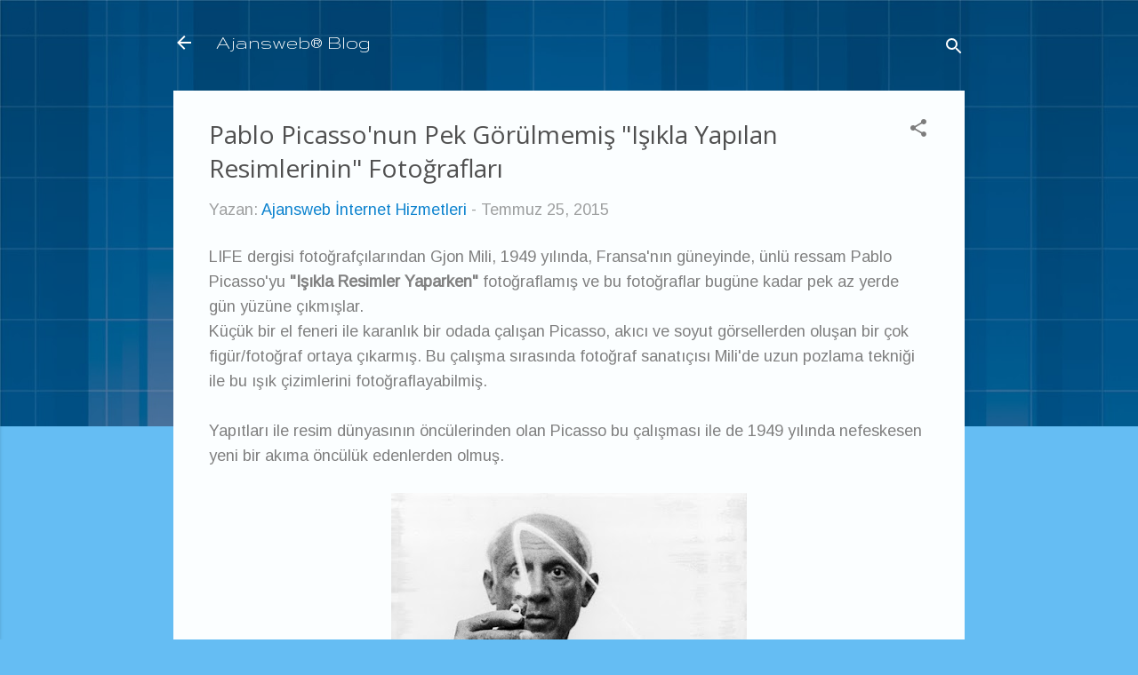

--- FILE ---
content_type: text/html; charset=UTF-8
request_url: https://blog.ajansweb.com/2015/07/pablo-picassonun-pek-gorulmemis-iskla.html
body_size: 39180
content:
<!DOCTYPE html>
<html dir='ltr' lang='tr'>
<head>
<meta content='width=device-width, initial-scale=1' name='viewport'/>
<title>Pablo Picasso&#39;nun Pek Görülmemiş &quot;Işıkla Yapılan Resimlerinin&quot; Fotoğrafları </title>
<meta content='text/html; charset=UTF-8' http-equiv='Content-Type'/>
<!-- Chrome, Firefox OS and Opera -->
<meta content='#65bdf3' name='theme-color'/>
<!-- Windows Phone -->
<meta content='#65bdf3' name='msapplication-navbutton-color'/>
<meta content='blogger' name='generator'/>
<link href='https://blog.ajansweb.com/favicon.ico' rel='icon' type='image/x-icon'/>
<link href='http://blog.ajansweb.com/2015/07/pablo-picassonun-pek-gorulmemis-iskla.html' rel='canonical'/>
<link rel="alternate" type="application/atom+xml" title="Ajansweb&#174; Blog - Atom" href="https://blog.ajansweb.com/feeds/posts/default" />
<link rel="alternate" type="application/rss+xml" title="Ajansweb&#174; Blog - RSS" href="https://blog.ajansweb.com/feeds/posts/default?alt=rss" />
<link rel="service.post" type="application/atom+xml" title="Ajansweb&#174; Blog - Atom" href="https://www.blogger.com/feeds/8602635007268210123/posts/default" />

<link rel="alternate" type="application/atom+xml" title="Ajansweb&#174; Blog - Atom" href="https://blog.ajansweb.com/feeds/9082632801319971836/comments/default" />
<!--Can't find substitution for tag [blog.ieCssRetrofitLinks]-->
<link href='https://blogger.googleusercontent.com/img/b/R29vZ2xl/AVvXsEgsfFT7UoHMXjk0H3doobyxlYhE-FSqTLptQv-ykD_-KhMh_f56XbmmONNqiKO-DvRqh4ktzAhI_JIR2OJSRIQxEPfdB8EcA0AfBnG4fZgLUchTmHRA3AISHCZRmPFAMBELhqsJnad8XJQ/s400/0.jpg' rel='image_src'/>
<meta content='http://blog.ajansweb.com/2015/07/pablo-picassonun-pek-gorulmemis-iskla.html' property='og:url'/>
<meta content='Pablo Picasso&#39;nun Pek Görülmemiş &quot;Işıkla Yapılan Resimlerinin&quot; Fotoğrafları ' property='og:title'/>
<meta content='LIFE dergisi fotoğrafçılarından Gjon Mili, 1949 yılında, Fransa&#39;nın güneyinde,  ünlü ressam Pablo Picasso&#39;yu &quot;Işıkla Resimler Yaparken&quot;  fot...' property='og:description'/>
<meta content='https://blogger.googleusercontent.com/img/b/R29vZ2xl/AVvXsEgsfFT7UoHMXjk0H3doobyxlYhE-FSqTLptQv-ykD_-KhMh_f56XbmmONNqiKO-DvRqh4ktzAhI_JIR2OJSRIQxEPfdB8EcA0AfBnG4fZgLUchTmHRA3AISHCZRmPFAMBELhqsJnad8XJQ/w1200-h630-p-k-no-nu/0.jpg' property='og:image'/>
<style type='text/css'>@font-face{font-family:'Arimo';font-style:normal;font-weight:400;font-display:swap;src:url(//fonts.gstatic.com/s/arimo/v35/P5sfzZCDf9_T_3cV7NCUECyoxNk37cxcDRrBdwcoaaQwpBQ.woff2)format('woff2');unicode-range:U+0460-052F,U+1C80-1C8A,U+20B4,U+2DE0-2DFF,U+A640-A69F,U+FE2E-FE2F;}@font-face{font-family:'Arimo';font-style:normal;font-weight:400;font-display:swap;src:url(//fonts.gstatic.com/s/arimo/v35/P5sfzZCDf9_T_3cV7NCUECyoxNk37cxcBBrBdwcoaaQwpBQ.woff2)format('woff2');unicode-range:U+0301,U+0400-045F,U+0490-0491,U+04B0-04B1,U+2116;}@font-face{font-family:'Arimo';font-style:normal;font-weight:400;font-display:swap;src:url(//fonts.gstatic.com/s/arimo/v35/P5sfzZCDf9_T_3cV7NCUECyoxNk37cxcDBrBdwcoaaQwpBQ.woff2)format('woff2');unicode-range:U+1F00-1FFF;}@font-face{font-family:'Arimo';font-style:normal;font-weight:400;font-display:swap;src:url(//fonts.gstatic.com/s/arimo/v35/P5sfzZCDf9_T_3cV7NCUECyoxNk37cxcAxrBdwcoaaQwpBQ.woff2)format('woff2');unicode-range:U+0370-0377,U+037A-037F,U+0384-038A,U+038C,U+038E-03A1,U+03A3-03FF;}@font-face{font-family:'Arimo';font-style:normal;font-weight:400;font-display:swap;src:url(//fonts.gstatic.com/s/arimo/v35/P5sfzZCDf9_T_3cV7NCUECyoxNk37cxcAhrBdwcoaaQwpBQ.woff2)format('woff2');unicode-range:U+0307-0308,U+0590-05FF,U+200C-2010,U+20AA,U+25CC,U+FB1D-FB4F;}@font-face{font-family:'Arimo';font-style:normal;font-weight:400;font-display:swap;src:url(//fonts.gstatic.com/s/arimo/v35/P5sfzZCDf9_T_3cV7NCUECyoxNk37cxcDxrBdwcoaaQwpBQ.woff2)format('woff2');unicode-range:U+0102-0103,U+0110-0111,U+0128-0129,U+0168-0169,U+01A0-01A1,U+01AF-01B0,U+0300-0301,U+0303-0304,U+0308-0309,U+0323,U+0329,U+1EA0-1EF9,U+20AB;}@font-face{font-family:'Arimo';font-style:normal;font-weight:400;font-display:swap;src:url(//fonts.gstatic.com/s/arimo/v35/P5sfzZCDf9_T_3cV7NCUECyoxNk37cxcDhrBdwcoaaQwpBQ.woff2)format('woff2');unicode-range:U+0100-02BA,U+02BD-02C5,U+02C7-02CC,U+02CE-02D7,U+02DD-02FF,U+0304,U+0308,U+0329,U+1D00-1DBF,U+1E00-1E9F,U+1EF2-1EFF,U+2020,U+20A0-20AB,U+20AD-20C0,U+2113,U+2C60-2C7F,U+A720-A7FF;}@font-face{font-family:'Arimo';font-style:normal;font-weight:400;font-display:swap;src:url(//fonts.gstatic.com/s/arimo/v35/P5sfzZCDf9_T_3cV7NCUECyoxNk37cxcABrBdwcoaaQw.woff2)format('woff2');unicode-range:U+0000-00FF,U+0131,U+0152-0153,U+02BB-02BC,U+02C6,U+02DA,U+02DC,U+0304,U+0308,U+0329,U+2000-206F,U+20AC,U+2122,U+2191,U+2193,U+2212,U+2215,U+FEFF,U+FFFD;}@font-face{font-family:'Gruppo';font-style:normal;font-weight:400;font-display:swap;src:url(//fonts.gstatic.com/s/gruppo/v23/WwkfxPmzE06v_ZW1UHrBGoIAUOo5.woff2)format('woff2');unicode-range:U+0100-02BA,U+02BD-02C5,U+02C7-02CC,U+02CE-02D7,U+02DD-02FF,U+0304,U+0308,U+0329,U+1D00-1DBF,U+1E00-1E9F,U+1EF2-1EFF,U+2020,U+20A0-20AB,U+20AD-20C0,U+2113,U+2C60-2C7F,U+A720-A7FF;}@font-face{font-family:'Gruppo';font-style:normal;font-weight:400;font-display:swap;src:url(//fonts.gstatic.com/s/gruppo/v23/WwkfxPmzE06v_ZW1XnrBGoIAUA.woff2)format('woff2');unicode-range:U+0000-00FF,U+0131,U+0152-0153,U+02BB-02BC,U+02C6,U+02DA,U+02DC,U+0304,U+0308,U+0329,U+2000-206F,U+20AC,U+2122,U+2191,U+2193,U+2212,U+2215,U+FEFF,U+FFFD;}@font-face{font-family:'Montserrat';font-style:normal;font-weight:400;font-display:swap;src:url(//fonts.gstatic.com/s/montserrat/v31/JTUHjIg1_i6t8kCHKm4532VJOt5-QNFgpCtr6Hw0aXp-p7K4KLjztg.woff2)format('woff2');unicode-range:U+0460-052F,U+1C80-1C8A,U+20B4,U+2DE0-2DFF,U+A640-A69F,U+FE2E-FE2F;}@font-face{font-family:'Montserrat';font-style:normal;font-weight:400;font-display:swap;src:url(//fonts.gstatic.com/s/montserrat/v31/JTUHjIg1_i6t8kCHKm4532VJOt5-QNFgpCtr6Hw9aXp-p7K4KLjztg.woff2)format('woff2');unicode-range:U+0301,U+0400-045F,U+0490-0491,U+04B0-04B1,U+2116;}@font-face{font-family:'Montserrat';font-style:normal;font-weight:400;font-display:swap;src:url(//fonts.gstatic.com/s/montserrat/v31/JTUHjIg1_i6t8kCHKm4532VJOt5-QNFgpCtr6Hw2aXp-p7K4KLjztg.woff2)format('woff2');unicode-range:U+0102-0103,U+0110-0111,U+0128-0129,U+0168-0169,U+01A0-01A1,U+01AF-01B0,U+0300-0301,U+0303-0304,U+0308-0309,U+0323,U+0329,U+1EA0-1EF9,U+20AB;}@font-face{font-family:'Montserrat';font-style:normal;font-weight:400;font-display:swap;src:url(//fonts.gstatic.com/s/montserrat/v31/JTUHjIg1_i6t8kCHKm4532VJOt5-QNFgpCtr6Hw3aXp-p7K4KLjztg.woff2)format('woff2');unicode-range:U+0100-02BA,U+02BD-02C5,U+02C7-02CC,U+02CE-02D7,U+02DD-02FF,U+0304,U+0308,U+0329,U+1D00-1DBF,U+1E00-1E9F,U+1EF2-1EFF,U+2020,U+20A0-20AB,U+20AD-20C0,U+2113,U+2C60-2C7F,U+A720-A7FF;}@font-face{font-family:'Montserrat';font-style:normal;font-weight:400;font-display:swap;src:url(//fonts.gstatic.com/s/montserrat/v31/JTUHjIg1_i6t8kCHKm4532VJOt5-QNFgpCtr6Hw5aXp-p7K4KLg.woff2)format('woff2');unicode-range:U+0000-00FF,U+0131,U+0152-0153,U+02BB-02BC,U+02C6,U+02DA,U+02DC,U+0304,U+0308,U+0329,U+2000-206F,U+20AC,U+2122,U+2191,U+2193,U+2212,U+2215,U+FEFF,U+FFFD;}@font-face{font-family:'Open Sans';font-style:normal;font-weight:400;font-stretch:100%;font-display:swap;src:url(//fonts.gstatic.com/s/opensans/v44/memSYaGs126MiZpBA-UvWbX2vVnXBbObj2OVZyOOSr4dVJWUgsjZ0B4taVIUwaEQbjB_mQ.woff2)format('woff2');unicode-range:U+0460-052F,U+1C80-1C8A,U+20B4,U+2DE0-2DFF,U+A640-A69F,U+FE2E-FE2F;}@font-face{font-family:'Open Sans';font-style:normal;font-weight:400;font-stretch:100%;font-display:swap;src:url(//fonts.gstatic.com/s/opensans/v44/memSYaGs126MiZpBA-UvWbX2vVnXBbObj2OVZyOOSr4dVJWUgsjZ0B4kaVIUwaEQbjB_mQ.woff2)format('woff2');unicode-range:U+0301,U+0400-045F,U+0490-0491,U+04B0-04B1,U+2116;}@font-face{font-family:'Open Sans';font-style:normal;font-weight:400;font-stretch:100%;font-display:swap;src:url(//fonts.gstatic.com/s/opensans/v44/memSYaGs126MiZpBA-UvWbX2vVnXBbObj2OVZyOOSr4dVJWUgsjZ0B4saVIUwaEQbjB_mQ.woff2)format('woff2');unicode-range:U+1F00-1FFF;}@font-face{font-family:'Open Sans';font-style:normal;font-weight:400;font-stretch:100%;font-display:swap;src:url(//fonts.gstatic.com/s/opensans/v44/memSYaGs126MiZpBA-UvWbX2vVnXBbObj2OVZyOOSr4dVJWUgsjZ0B4jaVIUwaEQbjB_mQ.woff2)format('woff2');unicode-range:U+0370-0377,U+037A-037F,U+0384-038A,U+038C,U+038E-03A1,U+03A3-03FF;}@font-face{font-family:'Open Sans';font-style:normal;font-weight:400;font-stretch:100%;font-display:swap;src:url(//fonts.gstatic.com/s/opensans/v44/memSYaGs126MiZpBA-UvWbX2vVnXBbObj2OVZyOOSr4dVJWUgsjZ0B4iaVIUwaEQbjB_mQ.woff2)format('woff2');unicode-range:U+0307-0308,U+0590-05FF,U+200C-2010,U+20AA,U+25CC,U+FB1D-FB4F;}@font-face{font-family:'Open Sans';font-style:normal;font-weight:400;font-stretch:100%;font-display:swap;src:url(//fonts.gstatic.com/s/opensans/v44/memSYaGs126MiZpBA-UvWbX2vVnXBbObj2OVZyOOSr4dVJWUgsjZ0B5caVIUwaEQbjB_mQ.woff2)format('woff2');unicode-range:U+0302-0303,U+0305,U+0307-0308,U+0310,U+0312,U+0315,U+031A,U+0326-0327,U+032C,U+032F-0330,U+0332-0333,U+0338,U+033A,U+0346,U+034D,U+0391-03A1,U+03A3-03A9,U+03B1-03C9,U+03D1,U+03D5-03D6,U+03F0-03F1,U+03F4-03F5,U+2016-2017,U+2034-2038,U+203C,U+2040,U+2043,U+2047,U+2050,U+2057,U+205F,U+2070-2071,U+2074-208E,U+2090-209C,U+20D0-20DC,U+20E1,U+20E5-20EF,U+2100-2112,U+2114-2115,U+2117-2121,U+2123-214F,U+2190,U+2192,U+2194-21AE,U+21B0-21E5,U+21F1-21F2,U+21F4-2211,U+2213-2214,U+2216-22FF,U+2308-230B,U+2310,U+2319,U+231C-2321,U+2336-237A,U+237C,U+2395,U+239B-23B7,U+23D0,U+23DC-23E1,U+2474-2475,U+25AF,U+25B3,U+25B7,U+25BD,U+25C1,U+25CA,U+25CC,U+25FB,U+266D-266F,U+27C0-27FF,U+2900-2AFF,U+2B0E-2B11,U+2B30-2B4C,U+2BFE,U+3030,U+FF5B,U+FF5D,U+1D400-1D7FF,U+1EE00-1EEFF;}@font-face{font-family:'Open Sans';font-style:normal;font-weight:400;font-stretch:100%;font-display:swap;src:url(//fonts.gstatic.com/s/opensans/v44/memSYaGs126MiZpBA-UvWbX2vVnXBbObj2OVZyOOSr4dVJWUgsjZ0B5OaVIUwaEQbjB_mQ.woff2)format('woff2');unicode-range:U+0001-000C,U+000E-001F,U+007F-009F,U+20DD-20E0,U+20E2-20E4,U+2150-218F,U+2190,U+2192,U+2194-2199,U+21AF,U+21E6-21F0,U+21F3,U+2218-2219,U+2299,U+22C4-22C6,U+2300-243F,U+2440-244A,U+2460-24FF,U+25A0-27BF,U+2800-28FF,U+2921-2922,U+2981,U+29BF,U+29EB,U+2B00-2BFF,U+4DC0-4DFF,U+FFF9-FFFB,U+10140-1018E,U+10190-1019C,U+101A0,U+101D0-101FD,U+102E0-102FB,U+10E60-10E7E,U+1D2C0-1D2D3,U+1D2E0-1D37F,U+1F000-1F0FF,U+1F100-1F1AD,U+1F1E6-1F1FF,U+1F30D-1F30F,U+1F315,U+1F31C,U+1F31E,U+1F320-1F32C,U+1F336,U+1F378,U+1F37D,U+1F382,U+1F393-1F39F,U+1F3A7-1F3A8,U+1F3AC-1F3AF,U+1F3C2,U+1F3C4-1F3C6,U+1F3CA-1F3CE,U+1F3D4-1F3E0,U+1F3ED,U+1F3F1-1F3F3,U+1F3F5-1F3F7,U+1F408,U+1F415,U+1F41F,U+1F426,U+1F43F,U+1F441-1F442,U+1F444,U+1F446-1F449,U+1F44C-1F44E,U+1F453,U+1F46A,U+1F47D,U+1F4A3,U+1F4B0,U+1F4B3,U+1F4B9,U+1F4BB,U+1F4BF,U+1F4C8-1F4CB,U+1F4D6,U+1F4DA,U+1F4DF,U+1F4E3-1F4E6,U+1F4EA-1F4ED,U+1F4F7,U+1F4F9-1F4FB,U+1F4FD-1F4FE,U+1F503,U+1F507-1F50B,U+1F50D,U+1F512-1F513,U+1F53E-1F54A,U+1F54F-1F5FA,U+1F610,U+1F650-1F67F,U+1F687,U+1F68D,U+1F691,U+1F694,U+1F698,U+1F6AD,U+1F6B2,U+1F6B9-1F6BA,U+1F6BC,U+1F6C6-1F6CF,U+1F6D3-1F6D7,U+1F6E0-1F6EA,U+1F6F0-1F6F3,U+1F6F7-1F6FC,U+1F700-1F7FF,U+1F800-1F80B,U+1F810-1F847,U+1F850-1F859,U+1F860-1F887,U+1F890-1F8AD,U+1F8B0-1F8BB,U+1F8C0-1F8C1,U+1F900-1F90B,U+1F93B,U+1F946,U+1F984,U+1F996,U+1F9E9,U+1FA00-1FA6F,U+1FA70-1FA7C,U+1FA80-1FA89,U+1FA8F-1FAC6,U+1FACE-1FADC,U+1FADF-1FAE9,U+1FAF0-1FAF8,U+1FB00-1FBFF;}@font-face{font-family:'Open Sans';font-style:normal;font-weight:400;font-stretch:100%;font-display:swap;src:url(//fonts.gstatic.com/s/opensans/v44/memSYaGs126MiZpBA-UvWbX2vVnXBbObj2OVZyOOSr4dVJWUgsjZ0B4vaVIUwaEQbjB_mQ.woff2)format('woff2');unicode-range:U+0102-0103,U+0110-0111,U+0128-0129,U+0168-0169,U+01A0-01A1,U+01AF-01B0,U+0300-0301,U+0303-0304,U+0308-0309,U+0323,U+0329,U+1EA0-1EF9,U+20AB;}@font-face{font-family:'Open Sans';font-style:normal;font-weight:400;font-stretch:100%;font-display:swap;src:url(//fonts.gstatic.com/s/opensans/v44/memSYaGs126MiZpBA-UvWbX2vVnXBbObj2OVZyOOSr4dVJWUgsjZ0B4uaVIUwaEQbjB_mQ.woff2)format('woff2');unicode-range:U+0100-02BA,U+02BD-02C5,U+02C7-02CC,U+02CE-02D7,U+02DD-02FF,U+0304,U+0308,U+0329,U+1D00-1DBF,U+1E00-1E9F,U+1EF2-1EFF,U+2020,U+20A0-20AB,U+20AD-20C0,U+2113,U+2C60-2C7F,U+A720-A7FF;}@font-face{font-family:'Open Sans';font-style:normal;font-weight:400;font-stretch:100%;font-display:swap;src:url(//fonts.gstatic.com/s/opensans/v44/memSYaGs126MiZpBA-UvWbX2vVnXBbObj2OVZyOOSr4dVJWUgsjZ0B4gaVIUwaEQbjA.woff2)format('woff2');unicode-range:U+0000-00FF,U+0131,U+0152-0153,U+02BB-02BC,U+02C6,U+02DA,U+02DC,U+0304,U+0308,U+0329,U+2000-206F,U+20AC,U+2122,U+2191,U+2193,U+2212,U+2215,U+FEFF,U+FFFD;}@font-face{font-family:'Roboto';font-style:italic;font-weight:300;font-stretch:100%;font-display:swap;src:url(//fonts.gstatic.com/s/roboto/v50/KFOKCnqEu92Fr1Mu53ZEC9_Vu3r1gIhOszmOClHrs6ljXfMMLt_QuAX-k3Yi128m0kN2.woff2)format('woff2');unicode-range:U+0460-052F,U+1C80-1C8A,U+20B4,U+2DE0-2DFF,U+A640-A69F,U+FE2E-FE2F;}@font-face{font-family:'Roboto';font-style:italic;font-weight:300;font-stretch:100%;font-display:swap;src:url(//fonts.gstatic.com/s/roboto/v50/KFOKCnqEu92Fr1Mu53ZEC9_Vu3r1gIhOszmOClHrs6ljXfMMLt_QuAz-k3Yi128m0kN2.woff2)format('woff2');unicode-range:U+0301,U+0400-045F,U+0490-0491,U+04B0-04B1,U+2116;}@font-face{font-family:'Roboto';font-style:italic;font-weight:300;font-stretch:100%;font-display:swap;src:url(//fonts.gstatic.com/s/roboto/v50/KFOKCnqEu92Fr1Mu53ZEC9_Vu3r1gIhOszmOClHrs6ljXfMMLt_QuAT-k3Yi128m0kN2.woff2)format('woff2');unicode-range:U+1F00-1FFF;}@font-face{font-family:'Roboto';font-style:italic;font-weight:300;font-stretch:100%;font-display:swap;src:url(//fonts.gstatic.com/s/roboto/v50/KFOKCnqEu92Fr1Mu53ZEC9_Vu3r1gIhOszmOClHrs6ljXfMMLt_QuAv-k3Yi128m0kN2.woff2)format('woff2');unicode-range:U+0370-0377,U+037A-037F,U+0384-038A,U+038C,U+038E-03A1,U+03A3-03FF;}@font-face{font-family:'Roboto';font-style:italic;font-weight:300;font-stretch:100%;font-display:swap;src:url(//fonts.gstatic.com/s/roboto/v50/KFOKCnqEu92Fr1Mu53ZEC9_Vu3r1gIhOszmOClHrs6ljXfMMLt_QuHT-k3Yi128m0kN2.woff2)format('woff2');unicode-range:U+0302-0303,U+0305,U+0307-0308,U+0310,U+0312,U+0315,U+031A,U+0326-0327,U+032C,U+032F-0330,U+0332-0333,U+0338,U+033A,U+0346,U+034D,U+0391-03A1,U+03A3-03A9,U+03B1-03C9,U+03D1,U+03D5-03D6,U+03F0-03F1,U+03F4-03F5,U+2016-2017,U+2034-2038,U+203C,U+2040,U+2043,U+2047,U+2050,U+2057,U+205F,U+2070-2071,U+2074-208E,U+2090-209C,U+20D0-20DC,U+20E1,U+20E5-20EF,U+2100-2112,U+2114-2115,U+2117-2121,U+2123-214F,U+2190,U+2192,U+2194-21AE,U+21B0-21E5,U+21F1-21F2,U+21F4-2211,U+2213-2214,U+2216-22FF,U+2308-230B,U+2310,U+2319,U+231C-2321,U+2336-237A,U+237C,U+2395,U+239B-23B7,U+23D0,U+23DC-23E1,U+2474-2475,U+25AF,U+25B3,U+25B7,U+25BD,U+25C1,U+25CA,U+25CC,U+25FB,U+266D-266F,U+27C0-27FF,U+2900-2AFF,U+2B0E-2B11,U+2B30-2B4C,U+2BFE,U+3030,U+FF5B,U+FF5D,U+1D400-1D7FF,U+1EE00-1EEFF;}@font-face{font-family:'Roboto';font-style:italic;font-weight:300;font-stretch:100%;font-display:swap;src:url(//fonts.gstatic.com/s/roboto/v50/KFOKCnqEu92Fr1Mu53ZEC9_Vu3r1gIhOszmOClHrs6ljXfMMLt_QuGb-k3Yi128m0kN2.woff2)format('woff2');unicode-range:U+0001-000C,U+000E-001F,U+007F-009F,U+20DD-20E0,U+20E2-20E4,U+2150-218F,U+2190,U+2192,U+2194-2199,U+21AF,U+21E6-21F0,U+21F3,U+2218-2219,U+2299,U+22C4-22C6,U+2300-243F,U+2440-244A,U+2460-24FF,U+25A0-27BF,U+2800-28FF,U+2921-2922,U+2981,U+29BF,U+29EB,U+2B00-2BFF,U+4DC0-4DFF,U+FFF9-FFFB,U+10140-1018E,U+10190-1019C,U+101A0,U+101D0-101FD,U+102E0-102FB,U+10E60-10E7E,U+1D2C0-1D2D3,U+1D2E0-1D37F,U+1F000-1F0FF,U+1F100-1F1AD,U+1F1E6-1F1FF,U+1F30D-1F30F,U+1F315,U+1F31C,U+1F31E,U+1F320-1F32C,U+1F336,U+1F378,U+1F37D,U+1F382,U+1F393-1F39F,U+1F3A7-1F3A8,U+1F3AC-1F3AF,U+1F3C2,U+1F3C4-1F3C6,U+1F3CA-1F3CE,U+1F3D4-1F3E0,U+1F3ED,U+1F3F1-1F3F3,U+1F3F5-1F3F7,U+1F408,U+1F415,U+1F41F,U+1F426,U+1F43F,U+1F441-1F442,U+1F444,U+1F446-1F449,U+1F44C-1F44E,U+1F453,U+1F46A,U+1F47D,U+1F4A3,U+1F4B0,U+1F4B3,U+1F4B9,U+1F4BB,U+1F4BF,U+1F4C8-1F4CB,U+1F4D6,U+1F4DA,U+1F4DF,U+1F4E3-1F4E6,U+1F4EA-1F4ED,U+1F4F7,U+1F4F9-1F4FB,U+1F4FD-1F4FE,U+1F503,U+1F507-1F50B,U+1F50D,U+1F512-1F513,U+1F53E-1F54A,U+1F54F-1F5FA,U+1F610,U+1F650-1F67F,U+1F687,U+1F68D,U+1F691,U+1F694,U+1F698,U+1F6AD,U+1F6B2,U+1F6B9-1F6BA,U+1F6BC,U+1F6C6-1F6CF,U+1F6D3-1F6D7,U+1F6E0-1F6EA,U+1F6F0-1F6F3,U+1F6F7-1F6FC,U+1F700-1F7FF,U+1F800-1F80B,U+1F810-1F847,U+1F850-1F859,U+1F860-1F887,U+1F890-1F8AD,U+1F8B0-1F8BB,U+1F8C0-1F8C1,U+1F900-1F90B,U+1F93B,U+1F946,U+1F984,U+1F996,U+1F9E9,U+1FA00-1FA6F,U+1FA70-1FA7C,U+1FA80-1FA89,U+1FA8F-1FAC6,U+1FACE-1FADC,U+1FADF-1FAE9,U+1FAF0-1FAF8,U+1FB00-1FBFF;}@font-face{font-family:'Roboto';font-style:italic;font-weight:300;font-stretch:100%;font-display:swap;src:url(//fonts.gstatic.com/s/roboto/v50/KFOKCnqEu92Fr1Mu53ZEC9_Vu3r1gIhOszmOClHrs6ljXfMMLt_QuAf-k3Yi128m0kN2.woff2)format('woff2');unicode-range:U+0102-0103,U+0110-0111,U+0128-0129,U+0168-0169,U+01A0-01A1,U+01AF-01B0,U+0300-0301,U+0303-0304,U+0308-0309,U+0323,U+0329,U+1EA0-1EF9,U+20AB;}@font-face{font-family:'Roboto';font-style:italic;font-weight:300;font-stretch:100%;font-display:swap;src:url(//fonts.gstatic.com/s/roboto/v50/KFOKCnqEu92Fr1Mu53ZEC9_Vu3r1gIhOszmOClHrs6ljXfMMLt_QuAb-k3Yi128m0kN2.woff2)format('woff2');unicode-range:U+0100-02BA,U+02BD-02C5,U+02C7-02CC,U+02CE-02D7,U+02DD-02FF,U+0304,U+0308,U+0329,U+1D00-1DBF,U+1E00-1E9F,U+1EF2-1EFF,U+2020,U+20A0-20AB,U+20AD-20C0,U+2113,U+2C60-2C7F,U+A720-A7FF;}@font-face{font-family:'Roboto';font-style:italic;font-weight:300;font-stretch:100%;font-display:swap;src:url(//fonts.gstatic.com/s/roboto/v50/KFOKCnqEu92Fr1Mu53ZEC9_Vu3r1gIhOszmOClHrs6ljXfMMLt_QuAj-k3Yi128m0g.woff2)format('woff2');unicode-range:U+0000-00FF,U+0131,U+0152-0153,U+02BB-02BC,U+02C6,U+02DA,U+02DC,U+0304,U+0308,U+0329,U+2000-206F,U+20AC,U+2122,U+2191,U+2193,U+2212,U+2215,U+FEFF,U+FFFD;}@font-face{font-family:'Roboto';font-style:normal;font-weight:400;font-stretch:100%;font-display:swap;src:url(//fonts.gstatic.com/s/roboto/v50/KFOMCnqEu92Fr1ME7kSn66aGLdTylUAMQXC89YmC2DPNWubEbVmZiAr0klQmz24O0g.woff2)format('woff2');unicode-range:U+0460-052F,U+1C80-1C8A,U+20B4,U+2DE0-2DFF,U+A640-A69F,U+FE2E-FE2F;}@font-face{font-family:'Roboto';font-style:normal;font-weight:400;font-stretch:100%;font-display:swap;src:url(//fonts.gstatic.com/s/roboto/v50/KFOMCnqEu92Fr1ME7kSn66aGLdTylUAMQXC89YmC2DPNWubEbVmQiAr0klQmz24O0g.woff2)format('woff2');unicode-range:U+0301,U+0400-045F,U+0490-0491,U+04B0-04B1,U+2116;}@font-face{font-family:'Roboto';font-style:normal;font-weight:400;font-stretch:100%;font-display:swap;src:url(//fonts.gstatic.com/s/roboto/v50/KFOMCnqEu92Fr1ME7kSn66aGLdTylUAMQXC89YmC2DPNWubEbVmYiAr0klQmz24O0g.woff2)format('woff2');unicode-range:U+1F00-1FFF;}@font-face{font-family:'Roboto';font-style:normal;font-weight:400;font-stretch:100%;font-display:swap;src:url(//fonts.gstatic.com/s/roboto/v50/KFOMCnqEu92Fr1ME7kSn66aGLdTylUAMQXC89YmC2DPNWubEbVmXiAr0klQmz24O0g.woff2)format('woff2');unicode-range:U+0370-0377,U+037A-037F,U+0384-038A,U+038C,U+038E-03A1,U+03A3-03FF;}@font-face{font-family:'Roboto';font-style:normal;font-weight:400;font-stretch:100%;font-display:swap;src:url(//fonts.gstatic.com/s/roboto/v50/KFOMCnqEu92Fr1ME7kSn66aGLdTylUAMQXC89YmC2DPNWubEbVnoiAr0klQmz24O0g.woff2)format('woff2');unicode-range:U+0302-0303,U+0305,U+0307-0308,U+0310,U+0312,U+0315,U+031A,U+0326-0327,U+032C,U+032F-0330,U+0332-0333,U+0338,U+033A,U+0346,U+034D,U+0391-03A1,U+03A3-03A9,U+03B1-03C9,U+03D1,U+03D5-03D6,U+03F0-03F1,U+03F4-03F5,U+2016-2017,U+2034-2038,U+203C,U+2040,U+2043,U+2047,U+2050,U+2057,U+205F,U+2070-2071,U+2074-208E,U+2090-209C,U+20D0-20DC,U+20E1,U+20E5-20EF,U+2100-2112,U+2114-2115,U+2117-2121,U+2123-214F,U+2190,U+2192,U+2194-21AE,U+21B0-21E5,U+21F1-21F2,U+21F4-2211,U+2213-2214,U+2216-22FF,U+2308-230B,U+2310,U+2319,U+231C-2321,U+2336-237A,U+237C,U+2395,U+239B-23B7,U+23D0,U+23DC-23E1,U+2474-2475,U+25AF,U+25B3,U+25B7,U+25BD,U+25C1,U+25CA,U+25CC,U+25FB,U+266D-266F,U+27C0-27FF,U+2900-2AFF,U+2B0E-2B11,U+2B30-2B4C,U+2BFE,U+3030,U+FF5B,U+FF5D,U+1D400-1D7FF,U+1EE00-1EEFF;}@font-face{font-family:'Roboto';font-style:normal;font-weight:400;font-stretch:100%;font-display:swap;src:url(//fonts.gstatic.com/s/roboto/v50/KFOMCnqEu92Fr1ME7kSn66aGLdTylUAMQXC89YmC2DPNWubEbVn6iAr0klQmz24O0g.woff2)format('woff2');unicode-range:U+0001-000C,U+000E-001F,U+007F-009F,U+20DD-20E0,U+20E2-20E4,U+2150-218F,U+2190,U+2192,U+2194-2199,U+21AF,U+21E6-21F0,U+21F3,U+2218-2219,U+2299,U+22C4-22C6,U+2300-243F,U+2440-244A,U+2460-24FF,U+25A0-27BF,U+2800-28FF,U+2921-2922,U+2981,U+29BF,U+29EB,U+2B00-2BFF,U+4DC0-4DFF,U+FFF9-FFFB,U+10140-1018E,U+10190-1019C,U+101A0,U+101D0-101FD,U+102E0-102FB,U+10E60-10E7E,U+1D2C0-1D2D3,U+1D2E0-1D37F,U+1F000-1F0FF,U+1F100-1F1AD,U+1F1E6-1F1FF,U+1F30D-1F30F,U+1F315,U+1F31C,U+1F31E,U+1F320-1F32C,U+1F336,U+1F378,U+1F37D,U+1F382,U+1F393-1F39F,U+1F3A7-1F3A8,U+1F3AC-1F3AF,U+1F3C2,U+1F3C4-1F3C6,U+1F3CA-1F3CE,U+1F3D4-1F3E0,U+1F3ED,U+1F3F1-1F3F3,U+1F3F5-1F3F7,U+1F408,U+1F415,U+1F41F,U+1F426,U+1F43F,U+1F441-1F442,U+1F444,U+1F446-1F449,U+1F44C-1F44E,U+1F453,U+1F46A,U+1F47D,U+1F4A3,U+1F4B0,U+1F4B3,U+1F4B9,U+1F4BB,U+1F4BF,U+1F4C8-1F4CB,U+1F4D6,U+1F4DA,U+1F4DF,U+1F4E3-1F4E6,U+1F4EA-1F4ED,U+1F4F7,U+1F4F9-1F4FB,U+1F4FD-1F4FE,U+1F503,U+1F507-1F50B,U+1F50D,U+1F512-1F513,U+1F53E-1F54A,U+1F54F-1F5FA,U+1F610,U+1F650-1F67F,U+1F687,U+1F68D,U+1F691,U+1F694,U+1F698,U+1F6AD,U+1F6B2,U+1F6B9-1F6BA,U+1F6BC,U+1F6C6-1F6CF,U+1F6D3-1F6D7,U+1F6E0-1F6EA,U+1F6F0-1F6F3,U+1F6F7-1F6FC,U+1F700-1F7FF,U+1F800-1F80B,U+1F810-1F847,U+1F850-1F859,U+1F860-1F887,U+1F890-1F8AD,U+1F8B0-1F8BB,U+1F8C0-1F8C1,U+1F900-1F90B,U+1F93B,U+1F946,U+1F984,U+1F996,U+1F9E9,U+1FA00-1FA6F,U+1FA70-1FA7C,U+1FA80-1FA89,U+1FA8F-1FAC6,U+1FACE-1FADC,U+1FADF-1FAE9,U+1FAF0-1FAF8,U+1FB00-1FBFF;}@font-face{font-family:'Roboto';font-style:normal;font-weight:400;font-stretch:100%;font-display:swap;src:url(//fonts.gstatic.com/s/roboto/v50/KFOMCnqEu92Fr1ME7kSn66aGLdTylUAMQXC89YmC2DPNWubEbVmbiAr0klQmz24O0g.woff2)format('woff2');unicode-range:U+0102-0103,U+0110-0111,U+0128-0129,U+0168-0169,U+01A0-01A1,U+01AF-01B0,U+0300-0301,U+0303-0304,U+0308-0309,U+0323,U+0329,U+1EA0-1EF9,U+20AB;}@font-face{font-family:'Roboto';font-style:normal;font-weight:400;font-stretch:100%;font-display:swap;src:url(//fonts.gstatic.com/s/roboto/v50/KFOMCnqEu92Fr1ME7kSn66aGLdTylUAMQXC89YmC2DPNWubEbVmaiAr0klQmz24O0g.woff2)format('woff2');unicode-range:U+0100-02BA,U+02BD-02C5,U+02C7-02CC,U+02CE-02D7,U+02DD-02FF,U+0304,U+0308,U+0329,U+1D00-1DBF,U+1E00-1E9F,U+1EF2-1EFF,U+2020,U+20A0-20AB,U+20AD-20C0,U+2113,U+2C60-2C7F,U+A720-A7FF;}@font-face{font-family:'Roboto';font-style:normal;font-weight:400;font-stretch:100%;font-display:swap;src:url(//fonts.gstatic.com/s/roboto/v50/KFOMCnqEu92Fr1ME7kSn66aGLdTylUAMQXC89YmC2DPNWubEbVmUiAr0klQmz24.woff2)format('woff2');unicode-range:U+0000-00FF,U+0131,U+0152-0153,U+02BB-02BC,U+02C6,U+02DA,U+02DC,U+0304,U+0308,U+0329,U+2000-206F,U+20AC,U+2122,U+2191,U+2193,U+2212,U+2215,U+FEFF,U+FFFD;}</style>
<style id='page-skin-1' type='text/css'><!--
/*! normalize.css v3.0.1 | MIT License | git.io/normalize */html{font-family:sans-serif;-ms-text-size-adjust:100%;-webkit-text-size-adjust:100%}body{margin:0}article,aside,details,figcaption,figure,footer,header,hgroup,main,nav,section,summary{display:block}audio,canvas,progress,video{display:inline-block;vertical-align:baseline}audio:not([controls]){display:none;height:0}[hidden],template{display:none}a{background:transparent}a:active,a:hover{outline:0}abbr[title]{border-bottom:1px dotted}b,strong{font-weight:bold}dfn{font-style:italic}h1{font-size:2em;margin:.67em 0}mark{background:#ff0;color:#000}small{font-size:80%}sub,sup{font-size:75%;line-height:0;position:relative;vertical-align:baseline}sup{top:-0.5em}sub{bottom:-0.25em}img{border:0}svg:not(:root){overflow:hidden}figure{margin:1em 40px}hr{-moz-box-sizing:content-box;box-sizing:content-box;height:0}pre{overflow:auto}code,kbd,pre,samp{font-family:monospace,monospace;font-size:1em}button,input,optgroup,select,textarea{color:inherit;font:inherit;margin:0}button{overflow:visible}button,select{text-transform:none}button,html input[type="button"],input[type="reset"],input[type="submit"]{-webkit-appearance:button;cursor:pointer}button[disabled],html input[disabled]{cursor:default}button::-moz-focus-inner,input::-moz-focus-inner{border:0;padding:0}input{line-height:normal}input[type="checkbox"],input[type="radio"]{box-sizing:border-box;padding:0}input[type="number"]::-webkit-inner-spin-button,input[type="number"]::-webkit-outer-spin-button{height:auto}input[type="search"]{-webkit-appearance:textfield;-moz-box-sizing:content-box;-webkit-box-sizing:content-box;box-sizing:content-box}input[type="search"]::-webkit-search-cancel-button,input[type="search"]::-webkit-search-decoration{-webkit-appearance:none}fieldset{border:1px solid #c0c0c0;margin:0 2px;padding:.35em .625em .75em}legend{border:0;padding:0}textarea{overflow:auto}optgroup{font-weight:bold}table{border-collapse:collapse;border-spacing:0}td,th{padding:0}
/*!************************************************
* Blogger Template Style
* Name: Contempo
**************************************************/
body{
overflow-wrap:break-word;
word-break:break-word;
word-wrap:break-word
}
.hidden{
display:none
}
.invisible{
visibility:hidden
}
.container::after,.float-container::after{
clear:both;
content:"";
display:table
}
.clearboth{
clear:both
}
#comments .comment .comment-actions,.subscribe-popup .FollowByEmail .follow-by-email-submit,.widget.Profile .profile-link,.widget.Profile .profile-link.visit-profile{
background:0 0;
border:0;
box-shadow:none;
color:#0f84cf;
cursor:pointer;
font-size:14px;
font-weight:700;
outline:0;
text-decoration:none;
text-transform:uppercase;
width:auto
}
.dim-overlay{
background-color:rgba(0,0,0,.54);
height:100vh;
left:0;
position:fixed;
top:0;
width:100%
}
#sharing-dim-overlay{
background-color:transparent
}
input::-ms-clear{
display:none
}
.blogger-logo,.svg-icon-24.blogger-logo{
fill:#ff9800;
opacity:1
}
.loading-spinner-large{
-webkit-animation:mspin-rotate 1.568s infinite linear;
animation:mspin-rotate 1.568s infinite linear;
height:48px;
overflow:hidden;
position:absolute;
width:48px;
z-index:200
}
.loading-spinner-large>div{
-webkit-animation:mspin-revrot 5332ms infinite steps(4);
animation:mspin-revrot 5332ms infinite steps(4)
}
.loading-spinner-large>div>div{
-webkit-animation:mspin-singlecolor-large-film 1333ms infinite steps(81);
animation:mspin-singlecolor-large-film 1333ms infinite steps(81);
background-size:100%;
height:48px;
width:3888px
}
.mspin-black-large>div>div,.mspin-grey_54-large>div>div{
background-image:url(https://www.blogblog.com/indie/mspin_black_large.svg)
}
.mspin-white-large>div>div{
background-image:url(https://www.blogblog.com/indie/mspin_white_large.svg)
}
.mspin-grey_54-large{
opacity:.54
}
@-webkit-keyframes mspin-singlecolor-large-film{
from{
-webkit-transform:translateX(0);
transform:translateX(0)
}
to{
-webkit-transform:translateX(-3888px);
transform:translateX(-3888px)
}
}
@keyframes mspin-singlecolor-large-film{
from{
-webkit-transform:translateX(0);
transform:translateX(0)
}
to{
-webkit-transform:translateX(-3888px);
transform:translateX(-3888px)
}
}
@-webkit-keyframes mspin-rotate{
from{
-webkit-transform:rotate(0);
transform:rotate(0)
}
to{
-webkit-transform:rotate(360deg);
transform:rotate(360deg)
}
}
@keyframes mspin-rotate{
from{
-webkit-transform:rotate(0);
transform:rotate(0)
}
to{
-webkit-transform:rotate(360deg);
transform:rotate(360deg)
}
}
@-webkit-keyframes mspin-revrot{
from{
-webkit-transform:rotate(0);
transform:rotate(0)
}
to{
-webkit-transform:rotate(-360deg);
transform:rotate(-360deg)
}
}
@keyframes mspin-revrot{
from{
-webkit-transform:rotate(0);
transform:rotate(0)
}
to{
-webkit-transform:rotate(-360deg);
transform:rotate(-360deg)
}
}
.skip-navigation{
background-color:#fff;
box-sizing:border-box;
color:#000;
display:block;
height:0;
left:0;
line-height:50px;
overflow:hidden;
padding-top:0;
position:fixed;
text-align:center;
top:0;
-webkit-transition:box-shadow .3s,height .3s,padding-top .3s;
transition:box-shadow .3s,height .3s,padding-top .3s;
width:100%;
z-index:900
}
.skip-navigation:focus{
box-shadow:0 4px 5px 0 rgba(0,0,0,.14),0 1px 10px 0 rgba(0,0,0,.12),0 2px 4px -1px rgba(0,0,0,.2);
height:50px
}
#main{
outline:0
}
.main-heading{
position:absolute;
clip:rect(1px,1px,1px,1px);
padding:0;
border:0;
height:1px;
width:1px;
overflow:hidden
}
.Attribution{
margin-top:1em;
text-align:center
}
.Attribution .blogger img,.Attribution .blogger svg{
vertical-align:bottom
}
.Attribution .blogger img{
margin-right:.5em
}
.Attribution div{
line-height:24px;
margin-top:.5em
}
.Attribution .copyright,.Attribution .image-attribution{
font-size:.7em;
margin-top:1.5em
}
.BLOG_mobile_video_class{
display:none
}
.bg-photo{
background-attachment:scroll!important
}
body .CSS_LIGHTBOX{
z-index:900
}
.extendable .show-less,.extendable .show-more{
border-color:#0f84cf;
color:#0f84cf;
margin-top:8px
}
.extendable .show-less.hidden,.extendable .show-more.hidden{
display:none
}
.inline-ad{
display:none;
max-width:100%;
overflow:hidden
}
.adsbygoogle{
display:block
}
#cookieChoiceInfo{
bottom:0;
top:auto
}
iframe.b-hbp-video{
border:0
}
.post-body img{
max-width:100%
}
.post-body iframe{
max-width:100%
}
.post-body a[imageanchor="1"]{
display:inline-block
}
.byline{
margin-right:1em
}
.byline:last-child{
margin-right:0
}
.link-copied-dialog{
max-width:520px;
outline:0
}
.link-copied-dialog .modal-dialog-buttons{
margin-top:8px
}
.link-copied-dialog .goog-buttonset-default{
background:0 0;
border:0
}
.link-copied-dialog .goog-buttonset-default:focus{
outline:0
}
.paging-control-container{
margin-bottom:16px
}
.paging-control-container .paging-control{
display:inline-block
}
.paging-control-container .comment-range-text::after,.paging-control-container .paging-control{
color:#0f84cf
}
.paging-control-container .comment-range-text,.paging-control-container .paging-control{
margin-right:8px
}
.paging-control-container .comment-range-text::after,.paging-control-container .paging-control::after{
content:"\b7";
cursor:default;
padding-left:8px;
pointer-events:none
}
.paging-control-container .comment-range-text:last-child::after,.paging-control-container .paging-control:last-child::after{
content:none
}
.byline.reactions iframe{
height:20px
}
.b-notification{
color:#000;
background-color:#fff;
border-bottom:solid 1px #000;
box-sizing:border-box;
padding:16px 32px;
text-align:center
}
.b-notification.visible{
-webkit-transition:margin-top .3s cubic-bezier(.4,0,.2,1);
transition:margin-top .3s cubic-bezier(.4,0,.2,1)
}
.b-notification.invisible{
position:absolute
}
.b-notification-close{
position:absolute;
right:8px;
top:8px
}
.no-posts-message{
line-height:40px;
text-align:center
}
@media screen and (max-width:800px){
body.item-view .post-body a[imageanchor="1"][style*="float: left;"],body.item-view .post-body a[imageanchor="1"][style*="float: right;"]{
float:none!important;
clear:none!important
}
body.item-view .post-body a[imageanchor="1"] img{
display:block;
height:auto;
margin:0 auto
}
body.item-view .post-body>.separator:first-child>a[imageanchor="1"]:first-child{
margin-top:20px
}
.post-body a[imageanchor]{
display:block
}
body.item-view .post-body a[imageanchor="1"]{
margin-left:0!important;
margin-right:0!important
}
body.item-view .post-body a[imageanchor="1"]+a[imageanchor="1"]{
margin-top:16px
}
}
.item-control{
display:none
}
#comments{
border-top:1px dashed rgba(0,0,0,.54);
margin-top:20px;
padding:20px
}
#comments .comment-thread ol{
margin:0;
padding-left:0;
padding-left:0
}
#comments .comment .comment-replybox-single,#comments .comment-thread .comment-replies{
margin-left:60px
}
#comments .comment-thread .thread-count{
display:none
}
#comments .comment{
list-style-type:none;
padding:0 0 30px;
position:relative
}
#comments .comment .comment{
padding-bottom:8px
}
.comment .avatar-image-container{
position:absolute
}
.comment .avatar-image-container img{
border-radius:50%
}
.avatar-image-container svg,.comment .avatar-image-container .avatar-icon{
border-radius:50%;
border:solid 1px #7c7c7c;
box-sizing:border-box;
fill:#7c7c7c;
height:35px;
margin:0;
padding:7px;
width:35px
}
.comment .comment-block{
margin-top:10px;
margin-left:60px;
padding-bottom:0
}
#comments .comment-author-header-wrapper{
margin-left:40px
}
#comments .comment .thread-expanded .comment-block{
padding-bottom:20px
}
#comments .comment .comment-header .user,#comments .comment .comment-header .user a{
color:#505050;
font-style:normal;
font-weight:700
}
#comments .comment .comment-actions{
bottom:0;
margin-bottom:15px;
position:absolute
}
#comments .comment .comment-actions>*{
margin-right:8px
}
#comments .comment .comment-header .datetime{
bottom:0;
color:rgba(80,80,80,.54);
display:inline-block;
font-size:13px;
font-style:italic;
margin-left:8px
}
#comments .comment .comment-footer .comment-timestamp a,#comments .comment .comment-header .datetime a{
color:rgba(80,80,80,.54)
}
#comments .comment .comment-content,.comment .comment-body{
margin-top:12px;
word-break:break-word
}
.comment-body{
margin-bottom:12px
}
#comments.embed[data-num-comments="0"]{
border:0;
margin-top:0;
padding-top:0
}
#comments.embed[data-num-comments="0"] #comment-post-message,#comments.embed[data-num-comments="0"] div.comment-form>p,#comments.embed[data-num-comments="0"] p.comment-footer{
display:none
}
#comment-editor-src{
display:none
}
.comments .comments-content .loadmore.loaded{
max-height:0;
opacity:0;
overflow:hidden
}
.extendable .remaining-items{
height:0;
overflow:hidden;
-webkit-transition:height .3s cubic-bezier(.4,0,.2,1);
transition:height .3s cubic-bezier(.4,0,.2,1)
}
.extendable .remaining-items.expanded{
height:auto
}
.svg-icon-24,.svg-icon-24-button{
cursor:pointer;
height:24px;
width:24px;
min-width:24px
}
.touch-icon{
margin:-12px;
padding:12px
}
.touch-icon:active,.touch-icon:focus{
background-color:rgba(153,153,153,.4);
border-radius:50%
}
svg:not(:root).touch-icon{
overflow:visible
}
html[dir=rtl] .rtl-reversible-icon{
-webkit-transform:scaleX(-1);
-ms-transform:scaleX(-1);
transform:scaleX(-1)
}
.svg-icon-24-button,.touch-icon-button{
background:0 0;
border:0;
margin:0;
outline:0;
padding:0
}
.touch-icon-button .touch-icon:active,.touch-icon-button .touch-icon:focus{
background-color:transparent
}
.touch-icon-button:active .touch-icon,.touch-icon-button:focus .touch-icon{
background-color:rgba(153,153,153,.4);
border-radius:50%
}
.Profile .default-avatar-wrapper .avatar-icon{
border-radius:50%;
border:solid 1px #7c7c7c;
box-sizing:border-box;
fill:#7c7c7c;
margin:0
}
.Profile .individual .default-avatar-wrapper .avatar-icon{
padding:25px
}
.Profile .individual .avatar-icon,.Profile .individual .profile-img{
height:120px;
width:120px
}
.Profile .team .default-avatar-wrapper .avatar-icon{
padding:8px
}
.Profile .team .avatar-icon,.Profile .team .default-avatar-wrapper,.Profile .team .profile-img{
height:40px;
width:40px
}
.snippet-container{
margin:0;
position:relative;
overflow:hidden
}
.snippet-fade{
bottom:0;
box-sizing:border-box;
position:absolute;
width:96px
}
.snippet-fade{
right:0
}
.snippet-fade:after{
content:"\2026"
}
.snippet-fade:after{
float:right
}
.post-bottom{
-webkit-box-align:center;
-webkit-align-items:center;
-ms-flex-align:center;
align-items:center;
display:-webkit-box;
display:-webkit-flex;
display:-ms-flexbox;
display:flex;
-webkit-flex-wrap:wrap;
-ms-flex-wrap:wrap;
flex-wrap:wrap
}
.post-footer{
-webkit-box-flex:1;
-webkit-flex:1 1 auto;
-ms-flex:1 1 auto;
flex:1 1 auto;
-webkit-flex-wrap:wrap;
-ms-flex-wrap:wrap;
flex-wrap:wrap;
-webkit-box-ordinal-group:2;
-webkit-order:1;
-ms-flex-order:1;
order:1
}
.post-footer>*{
-webkit-box-flex:0;
-webkit-flex:0 1 auto;
-ms-flex:0 1 auto;
flex:0 1 auto
}
.post-footer .byline:last-child{
margin-right:1em
}
.jump-link{
-webkit-box-flex:0;
-webkit-flex:0 0 auto;
-ms-flex:0 0 auto;
flex:0 0 auto;
-webkit-box-ordinal-group:3;
-webkit-order:2;
-ms-flex-order:2;
order:2
}
.centered-top-container.sticky{
left:0;
position:fixed;
right:0;
top:0;
width:auto;
z-index:50;
-webkit-transition-property:opacity,-webkit-transform;
transition-property:opacity,-webkit-transform;
transition-property:transform,opacity;
transition-property:transform,opacity,-webkit-transform;
-webkit-transition-duration:.2s;
transition-duration:.2s;
-webkit-transition-timing-function:cubic-bezier(.4,0,.2,1);
transition-timing-function:cubic-bezier(.4,0,.2,1)
}
.centered-top-placeholder{
display:none
}
.collapsed-header .centered-top-placeholder{
display:block
}
.centered-top-container .Header .replaced h1,.centered-top-placeholder .Header .replaced h1{
display:none
}
.centered-top-container.sticky .Header .replaced h1{
display:block
}
.centered-top-container.sticky .Header .header-widget{
background:0 0
}
.centered-top-container.sticky .Header .header-image-wrapper{
display:none
}
.centered-top-container img,.centered-top-placeholder img{
max-width:100%
}
.collapsible{
-webkit-transition:height .3s cubic-bezier(.4,0,.2,1);
transition:height .3s cubic-bezier(.4,0,.2,1)
}
.collapsible,.collapsible>summary{
display:block;
overflow:hidden
}
.collapsible>:not(summary){
display:none
}
.collapsible[open]>:not(summary){
display:block
}
.collapsible:focus,.collapsible>summary:focus{
outline:0
}
.collapsible>summary{
cursor:pointer;
display:block;
padding:0
}
.collapsible:focus>summary,.collapsible>summary:focus{
background-color:transparent
}
.collapsible>summary::-webkit-details-marker{
display:none
}
.collapsible-title{
-webkit-box-align:center;
-webkit-align-items:center;
-ms-flex-align:center;
align-items:center;
display:-webkit-box;
display:-webkit-flex;
display:-ms-flexbox;
display:flex
}
.collapsible-title .title{
-webkit-box-flex:1;
-webkit-flex:1 1 auto;
-ms-flex:1 1 auto;
flex:1 1 auto;
-webkit-box-ordinal-group:1;
-webkit-order:0;
-ms-flex-order:0;
order:0;
overflow:hidden;
text-overflow:ellipsis;
white-space:nowrap
}
.collapsible-title .chevron-down,.collapsible[open] .collapsible-title .chevron-up{
display:block
}
.collapsible-title .chevron-up,.collapsible[open] .collapsible-title .chevron-down{
display:none
}
.flat-button{
cursor:pointer;
display:inline-block;
font-weight:700;
text-transform:uppercase;
border-radius:2px;
padding:8px;
margin:-8px
}
.flat-icon-button{
background:0 0;
border:0;
margin:0;
outline:0;
padding:0;
margin:-12px;
padding:12px;
cursor:pointer;
box-sizing:content-box;
display:inline-block;
line-height:0
}
.flat-icon-button,.flat-icon-button .splash-wrapper{
border-radius:50%
}
.flat-icon-button .splash.animate{
-webkit-animation-duration:.3s;
animation-duration:.3s
}
.overflowable-container{
max-height:49.6px;
overflow:hidden;
position:relative
}
.overflow-button{
cursor:pointer
}
#overflowable-dim-overlay{
background:0 0
}
.overflow-popup{
box-shadow:0 2px 2px 0 rgba(0,0,0,.14),0 3px 1px -2px rgba(0,0,0,.2),0 1px 5px 0 rgba(0,0,0,.12);
background-color:#fbfeff;
left:0;
max-width:calc(100% - 32px);
position:absolute;
top:0;
visibility:hidden;
z-index:101
}
.overflow-popup ul{
list-style:none
}
.overflow-popup .tabs li,.overflow-popup li{
display:block;
height:auto
}
.overflow-popup .tabs li{
padding-left:0;
padding-right:0
}
.overflow-button.hidden,.overflow-popup .tabs li.hidden,.overflow-popup li.hidden{
display:none
}
.pill-button{
background:0 0;
border:1px solid;
border-radius:12px;
cursor:pointer;
display:inline-block;
padding:4px 16px;
text-transform:uppercase
}
.ripple{
position:relative
}
.ripple>*{
z-index:1
}
.splash-wrapper{
bottom:0;
left:0;
overflow:hidden;
pointer-events:none;
position:absolute;
right:0;
top:0;
z-index:0
}
.splash{
background:#ccc;
border-radius:100%;
display:block;
opacity:.6;
position:absolute;
-webkit-transform:scale(0);
-ms-transform:scale(0);
transform:scale(0)
}
.splash.animate{
-webkit-animation:ripple-effect .4s linear;
animation:ripple-effect .4s linear
}
@-webkit-keyframes ripple-effect{
100%{
opacity:0;
-webkit-transform:scale(2.5);
transform:scale(2.5)
}
}
@keyframes ripple-effect{
100%{
opacity:0;
-webkit-transform:scale(2.5);
transform:scale(2.5)
}
}
.search{
display:-webkit-box;
display:-webkit-flex;
display:-ms-flexbox;
display:flex;
line-height:24px;
width:24px
}
.search.focused{
width:100%
}
.search.focused .section{
width:100%
}
.search form{
z-index:101
}
.search h3{
display:none
}
.search form{
display:-webkit-box;
display:-webkit-flex;
display:-ms-flexbox;
display:flex;
-webkit-box-flex:1;
-webkit-flex:1 0 0;
-ms-flex:1 0 0px;
flex:1 0 0;
border-bottom:solid 1px transparent;
padding-bottom:8px
}
.search form>*{
display:none
}
.search.focused form>*{
display:block
}
.search .search-input label{
display:none
}
.centered-top-placeholder.cloned .search form{
z-index:30
}
.search.focused form{
border-color:#ffffff;
position:relative;
width:auto
}
.collapsed-header .centered-top-container .search.focused form{
border-bottom-color:transparent
}
.search-expand{
-webkit-box-flex:0;
-webkit-flex:0 0 auto;
-ms-flex:0 0 auto;
flex:0 0 auto
}
.search-expand-text{
display:none
}
.search-close{
display:inline;
vertical-align:middle
}
.search-input{
-webkit-box-flex:1;
-webkit-flex:1 0 1px;
-ms-flex:1 0 1px;
flex:1 0 1px
}
.search-input input{
background:0 0;
border:0;
box-sizing:border-box;
color:#ffffff;
display:inline-block;
outline:0;
width:calc(100% - 48px)
}
.search-input input.no-cursor{
color:transparent;
text-shadow:0 0 0 #ffffff
}
.collapsed-header .centered-top-container .search-action,.collapsed-header .centered-top-container .search-input input{
color:#505050
}
.collapsed-header .centered-top-container .search-input input.no-cursor{
color:transparent;
text-shadow:0 0 0 #505050
}
.collapsed-header .centered-top-container .search-input input.no-cursor:focus,.search-input input.no-cursor:focus{
outline:0
}
.search-focused>*{
visibility:hidden
}
.search-focused .search,.search-focused .search-icon{
visibility:visible
}
.search.focused .search-action{
display:block
}
.search.focused .search-action:disabled{
opacity:.3
}
.widget.Sharing .sharing-button{
display:none
}
.widget.Sharing .sharing-buttons li{
padding:0
}
.widget.Sharing .sharing-buttons li span{
display:none
}
.post-share-buttons{
position:relative
}
.centered-bottom .share-buttons .svg-icon-24,.share-buttons .svg-icon-24{
fill:#7c7c7c
}
.sharing-open.touch-icon-button:active .touch-icon,.sharing-open.touch-icon-button:focus .touch-icon{
background-color:transparent
}
.share-buttons{
background-color:#fbfeff;
border-radius:2px;
box-shadow:0 2px 2px 0 rgba(0,0,0,.14),0 3px 1px -2px rgba(0,0,0,.2),0 1px 5px 0 rgba(0,0,0,.12);
color:#7c7c7c;
list-style:none;
margin:0;
padding:8px 0;
position:absolute;
top:-11px;
min-width:200px;
z-index:101
}
.share-buttons.hidden{
display:none
}
.sharing-button{
background:0 0;
border:0;
margin:0;
outline:0;
padding:0;
cursor:pointer
}
.share-buttons li{
margin:0;
height:48px
}
.share-buttons li:last-child{
margin-bottom:0
}
.share-buttons li .sharing-platform-button{
box-sizing:border-box;
cursor:pointer;
display:block;
height:100%;
margin-bottom:0;
padding:0 16px;
position:relative;
width:100%
}
.share-buttons li .sharing-platform-button:focus,.share-buttons li .sharing-platform-button:hover{
background-color:rgba(128,128,128,.1);
outline:0
}
.share-buttons li svg[class*=" sharing-"],.share-buttons li svg[class^=sharing-]{
position:absolute;
top:10px
}
.share-buttons li span.sharing-platform-button{
position:relative;
top:0
}
.share-buttons li .platform-sharing-text{
display:block;
font-size:16px;
line-height:48px;
white-space:nowrap
}
.share-buttons li .platform-sharing-text{
margin-left:56px
}
.sidebar-container{
background-color:#fbfeff;
max-width:284px;
overflow-y:auto;
-webkit-transition-property:-webkit-transform;
transition-property:-webkit-transform;
transition-property:transform;
transition-property:transform,-webkit-transform;
-webkit-transition-duration:.3s;
transition-duration:.3s;
-webkit-transition-timing-function:cubic-bezier(0,0,.2,1);
transition-timing-function:cubic-bezier(0,0,.2,1);
width:284px;
z-index:101;
-webkit-overflow-scrolling:touch
}
.sidebar-container .navigation{
line-height:0;
padding:16px
}
.sidebar-container .sidebar-back{
cursor:pointer
}
.sidebar-container .widget{
background:0 0;
margin:0 16px;
padding:16px 0
}
.sidebar-container .widget .title{
color:#505050;
margin:0
}
.sidebar-container .widget ul{
list-style:none;
margin:0;
padding:0
}
.sidebar-container .widget ul ul{
margin-left:1em
}
.sidebar-container .widget li{
font-size:16px;
line-height:normal
}
.sidebar-container .widget+.widget{
border-top:1px dashed #d0d0d0
}
.BlogArchive li{
margin:16px 0
}
.BlogArchive li:last-child{
margin-bottom:0
}
.Label li a{
display:inline-block
}
.BlogArchive .post-count,.Label .label-count{
float:right;
margin-left:.25em
}
.BlogArchive .post-count::before,.Label .label-count::before{
content:"("
}
.BlogArchive .post-count::after,.Label .label-count::after{
content:")"
}
.widget.Translate .skiptranslate>div{
display:block!important
}
.widget.Profile .profile-link{
display:-webkit-box;
display:-webkit-flex;
display:-ms-flexbox;
display:flex
}
.widget.Profile .team-member .default-avatar-wrapper,.widget.Profile .team-member .profile-img{
-webkit-box-flex:0;
-webkit-flex:0 0 auto;
-ms-flex:0 0 auto;
flex:0 0 auto;
margin-right:1em
}
.widget.Profile .individual .profile-link{
-webkit-box-orient:vertical;
-webkit-box-direction:normal;
-webkit-flex-direction:column;
-ms-flex-direction:column;
flex-direction:column
}
.widget.Profile .team .profile-link .profile-name{
-webkit-align-self:center;
-ms-flex-item-align:center;
align-self:center;
display:block;
-webkit-box-flex:1;
-webkit-flex:1 1 auto;
-ms-flex:1 1 auto;
flex:1 1 auto
}
.dim-overlay{
background-color:rgba(0,0,0,.54);
z-index:100
}
body.sidebar-visible{
overflow-y:hidden
}
@media screen and (max-width:1439px){
.sidebar-container{
bottom:0;
position:fixed;
top:0;
left:0;
right:auto
}
.sidebar-container.sidebar-invisible{
-webkit-transition-timing-function:cubic-bezier(.4,0,.6,1);
transition-timing-function:cubic-bezier(.4,0,.6,1);
-webkit-transform:translateX(-284px);
-ms-transform:translateX(-284px);
transform:translateX(-284px)
}
}
@media screen and (min-width:1440px){
.sidebar-container{
position:absolute;
top:0;
left:0;
right:auto
}
.sidebar-container .navigation{
display:none
}
}
.dialog{
box-shadow:0 2px 2px 0 rgba(0,0,0,.14),0 3px 1px -2px rgba(0,0,0,.2),0 1px 5px 0 rgba(0,0,0,.12);
background:#fbfeff;
box-sizing:border-box;
color:#808080;
padding:30px;
position:fixed;
text-align:center;
width:calc(100% - 24px);
z-index:101
}
.dialog input[type=email],.dialog input[type=text]{
background-color:transparent;
border:0;
border-bottom:solid 1px rgba(128,128,128,.12);
color:#808080;
display:block;
font-family:Arimo;
font-size:16px;
line-height:24px;
margin:auto;
padding-bottom:7px;
outline:0;
text-align:center;
width:100%
}
.dialog input[type=email]::-webkit-input-placeholder,.dialog input[type=text]::-webkit-input-placeholder{
color:#808080
}
.dialog input[type=email]::-moz-placeholder,.dialog input[type=text]::-moz-placeholder{
color:#808080
}
.dialog input[type=email]:-ms-input-placeholder,.dialog input[type=text]:-ms-input-placeholder{
color:#808080
}
.dialog input[type=email]::-ms-input-placeholder,.dialog input[type=text]::-ms-input-placeholder{
color:#808080
}
.dialog input[type=email]::placeholder,.dialog input[type=text]::placeholder{
color:#808080
}
.dialog input[type=email]:focus,.dialog input[type=text]:focus{
border-bottom:solid 2px #0f84cf;
padding-bottom:6px
}
.dialog input.no-cursor{
color:transparent;
text-shadow:0 0 0 #808080
}
.dialog input.no-cursor:focus{
outline:0
}
.dialog input.no-cursor:focus{
outline:0
}
.dialog input[type=submit]{
font-family:Arimo
}
.dialog .goog-buttonset-default{
color:#0f84cf
}
.subscribe-popup{
max-width:364px
}
.subscribe-popup h3{
color:#505050;
font-size:1.8em;
margin-top:0
}
.subscribe-popup .FollowByEmail h3{
display:none
}
.subscribe-popup .FollowByEmail .follow-by-email-submit{
color:#0f84cf;
display:inline-block;
margin:0 auto;
margin-top:24px;
width:auto;
white-space:normal
}
.subscribe-popup .FollowByEmail .follow-by-email-submit:disabled{
cursor:default;
opacity:.3
}
@media (max-width:800px){
.blog-name div.widget.Subscribe{
margin-bottom:16px
}
body.item-view .blog-name div.widget.Subscribe{
margin:8px auto 16px auto;
width:100%
}
}
.tabs{
list-style:none
}
.tabs li{
display:inline-block
}
.tabs li a{
cursor:pointer;
display:inline-block;
font-weight:700;
text-transform:uppercase;
padding:12px 8px
}
.tabs .selected{
border-bottom:4px solid #ffffff
}
.tabs .selected a{
color:#ffffff
}
body#layout .bg-photo,body#layout .bg-photo-overlay{
display:none
}
body#layout .page_body{
padding:0;
position:relative;
top:0
}
body#layout .page{
display:inline-block;
left:inherit;
position:relative;
vertical-align:top;
width:540px
}
body#layout .centered{
max-width:954px
}
body#layout .navigation{
display:none
}
body#layout .sidebar-container{
display:inline-block;
width:40%
}
body#layout .hamburger-menu,body#layout .search{
display:none
}
.centered-top-container .svg-icon-24,body.collapsed-header .centered-top-placeholder .svg-icon-24{
fill:#ffffff
}
.sidebar-container .svg-icon-24{
fill:#7c7c7c
}
.centered-bottom .svg-icon-24,body.collapsed-header .centered-top-container .svg-icon-24{
fill:#7c7c7c
}
.centered-bottom .share-buttons .svg-icon-24,.share-buttons .svg-icon-24{
fill:#7c7c7c
}
body{
background-color:#65bdf3;
color:#808080;
font:normal normal 18px Arimo;
margin:0;
min-height:100vh
}
img{
max-width:100%
}
h3{
color:#808080;
font-size:16px
}
a{
text-decoration:none;
color:#0f84cf
}
a:visited{
color:#0f84cf
}
a:hover{
color:#0f84cf
}
blockquote{
color:#505050;
font:italic 300 15px Roboto, sans-serif;
font-size:x-large;
text-align:center
}
.pill-button{
font-size:12px
}
.bg-photo-container{
height:480px;
overflow:hidden;
position:absolute;
width:100%;
z-index:1
}
.bg-photo{
background:#75a0d5 url(https://themes.googleusercontent.com/image?id=1_bStA4xU4a1ALNAqP7UP814bhfnsUau-0EDCQD7_XIw7aeX8-O9UfdTOTWT0FvRY_k6Q) no-repeat fixed top center /* Credit: Maliketh (http://www.istockphoto.com/portfolio/Maliketh?platform=blogger) */;
background-attachment:scroll;
background-size:cover;
-webkit-filter:blur(0px);
filter:blur(0px);
height:calc(100% + 2 * 0px);
left:0px;
position:absolute;
top:0px;
width:calc(100% + 2 * 0px)
}
.bg-photo-overlay{
background:rgba(0,0,0,.26);
background-size:cover;
height:480px;
position:absolute;
width:100%;
z-index:2
}
.hamburger-menu{
float:left;
margin-top:0
}
.sticky .hamburger-menu{
float:none;
position:absolute
}
.search{
border-bottom:solid 1px rgba(255, 255, 255, 0);
float:right;
position:relative;
-webkit-transition-property:width;
transition-property:width;
-webkit-transition-duration:.5s;
transition-duration:.5s;
-webkit-transition-timing-function:cubic-bezier(.4,0,.2,1);
transition-timing-function:cubic-bezier(.4,0,.2,1);
z-index:101
}
.search .dim-overlay{
background-color:transparent
}
.search form{
height:36px;
-webkit-transition-property:border-color;
transition-property:border-color;
-webkit-transition-delay:.5s;
transition-delay:.5s;
-webkit-transition-duration:.2s;
transition-duration:.2s;
-webkit-transition-timing-function:cubic-bezier(.4,0,.2,1);
transition-timing-function:cubic-bezier(.4,0,.2,1)
}
.search.focused{
width:calc(100% - 48px)
}
.search.focused form{
display:-webkit-box;
display:-webkit-flex;
display:-ms-flexbox;
display:flex;
-webkit-box-flex:1;
-webkit-flex:1 0 1px;
-ms-flex:1 0 1px;
flex:1 0 1px;
border-color:#ffffff;
margin-left:-24px;
padding-left:36px;
position:relative;
width:auto
}
.item-view .search,.sticky .search{
right:0;
float:none;
margin-left:0;
position:absolute
}
.item-view .search.focused,.sticky .search.focused{
width:calc(100% - 50px)
}
.item-view .search.focused form,.sticky .search.focused form{
border-bottom-color:#808080
}
.centered-top-placeholder.cloned .search form{
z-index:30
}
.search_button{
-webkit-box-flex:0;
-webkit-flex:0 0 24px;
-ms-flex:0 0 24px;
flex:0 0 24px;
-webkit-box-orient:vertical;
-webkit-box-direction:normal;
-webkit-flex-direction:column;
-ms-flex-direction:column;
flex-direction:column
}
.search_button svg{
margin-top:0
}
.search-input{
height:48px
}
.search-input input{
display:block;
color:#ffffff;
font:normal normal 16px Roboto;
height:48px;
line-height:48px;
padding:0;
width:100%
}
.search-input input::-webkit-input-placeholder{
color:#ffffff;
opacity:.3
}
.search-input input::-moz-placeholder{
color:#ffffff;
opacity:.3
}
.search-input input:-ms-input-placeholder{
color:#ffffff;
opacity:.3
}
.search-input input::-ms-input-placeholder{
color:#ffffff;
opacity:.3
}
.search-input input::placeholder{
color:#ffffff;
opacity:.3
}
.search-action{
background:0 0;
border:0;
color:#ffffff;
cursor:pointer;
display:none;
height:48px;
margin-top:0
}
.sticky .search-action{
color:#808080
}
.search.focused .search-action{
display:block
}
.search.focused .search-action:disabled{
opacity:.3
}
.page_body{
position:relative;
z-index:20
}
.page_body .widget{
margin-bottom:16px
}
.page_body .centered{
box-sizing:border-box;
display:-webkit-box;
display:-webkit-flex;
display:-ms-flexbox;
display:flex;
-webkit-box-orient:vertical;
-webkit-box-direction:normal;
-webkit-flex-direction:column;
-ms-flex-direction:column;
flex-direction:column;
margin:0 auto;
max-width:922px;
min-height:100vh;
padding:24px 0
}
.page_body .centered>*{
-webkit-box-flex:0;
-webkit-flex:0 0 auto;
-ms-flex:0 0 auto;
flex:0 0 auto
}
.page_body .centered>#footer{
margin-top:auto
}
.blog-name{
margin:24px 0 16px 0
}
.item-view .blog-name,.sticky .blog-name{
box-sizing:border-box;
margin-left:36px;
min-height:48px;
opacity:1;
padding-top:12px
}
.blog-name .subscribe-section-container{
margin-bottom:32px;
text-align:center;
-webkit-transition-property:opacity;
transition-property:opacity;
-webkit-transition-duration:.5s;
transition-duration:.5s
}
.item-view .blog-name .subscribe-section-container,.sticky .blog-name .subscribe-section-container{
margin:0 0 8px 0
}
.blog-name .PageList{
margin-top:16px;
padding-top:8px;
text-align:center
}
.blog-name .PageList .overflowable-contents{
width:100%
}
.blog-name .PageList h3.title{
color:#ffffff;
margin:8px auto;
text-align:center;
width:100%
}
.centered-top-container .blog-name{
-webkit-transition-property:opacity;
transition-property:opacity;
-webkit-transition-duration:.5s;
transition-duration:.5s
}
.item-view .return_link{
margin-bottom:12px;
margin-top:12px;
position:absolute
}
.item-view .blog-name{
display:-webkit-box;
display:-webkit-flex;
display:-ms-flexbox;
display:flex;
-webkit-flex-wrap:wrap;
-ms-flex-wrap:wrap;
flex-wrap:wrap;
margin:0 48px 27px 48px
}
.item-view .subscribe-section-container{
-webkit-box-flex:0;
-webkit-flex:0 0 auto;
-ms-flex:0 0 auto;
flex:0 0 auto
}
.item-view #header,.item-view .Header{
margin-bottom:5px;
margin-right:15px
}
.item-view .sticky .Header{
margin-bottom:0
}
.item-view .Header p{
margin:10px 0 0 0;
text-align:left
}
.item-view .post-share-buttons-bottom{
margin-right:16px
}
.sticky{
background:#fbfeff;
box-shadow:0 0 20px 0 rgba(0,0,0,.7);
box-sizing:border-box;
margin-left:0
}
.sticky #header{
margin-bottom:8px;
margin-right:8px
}
.sticky .centered-top{
margin:4px auto;
max-width:890px;
min-height:48px
}
.sticky .blog-name{
display:-webkit-box;
display:-webkit-flex;
display:-ms-flexbox;
display:flex;
margin:0 48px
}
.sticky .blog-name #header{
-webkit-box-flex:0;
-webkit-flex:0 1 auto;
-ms-flex:0 1 auto;
flex:0 1 auto;
-webkit-box-ordinal-group:2;
-webkit-order:1;
-ms-flex-order:1;
order:1;
overflow:hidden
}
.sticky .blog-name .subscribe-section-container{
-webkit-box-flex:0;
-webkit-flex:0 0 auto;
-ms-flex:0 0 auto;
flex:0 0 auto;
-webkit-box-ordinal-group:3;
-webkit-order:2;
-ms-flex-order:2;
order:2
}
.sticky .Header h1{
overflow:hidden;
text-overflow:ellipsis;
white-space:nowrap;
margin-right:-10px;
margin-bottom:-10px;
padding-right:10px;
padding-bottom:10px
}
.sticky .Header p{
display:none
}
.sticky .PageList{
display:none
}
.search-focused>*{
visibility:visible
}
.search-focused .hamburger-menu{
visibility:visible
}
.item-view .search-focused .blog-name,.sticky .search-focused .blog-name{
opacity:0
}
.centered-bottom,.centered-top-container,.centered-top-placeholder{
padding:0 16px
}
.centered-top{
position:relative
}
.item-view .centered-top.search-focused .subscribe-section-container,.sticky .centered-top.search-focused .subscribe-section-container{
opacity:0
}
.page_body.has-vertical-ads .centered .centered-bottom{
display:inline-block;
width:calc(100% - 176px)
}
.Header h1{
color:#ffffff;
font:normal normal 50px Gruppo;
line-height:normal;
margin:0 0 13px 0;
text-align:center;
width:100%
}
.Header h1 a,.Header h1 a:hover,.Header h1 a:visited{
color:#ffffff
}
.item-view .Header h1,.sticky .Header h1{
font-size:24px;
line-height:24px;
margin:0;
text-align:left
}
.sticky .Header h1{
color:#808080
}
.sticky .Header h1 a,.sticky .Header h1 a:hover,.sticky .Header h1 a:visited{
color:#808080
}
.Header p{
color:#ffffff;
margin:0 0 13px 0;
opacity:.8;
text-align:center
}
.widget .title{
line-height:28px
}
.BlogArchive li{
font-size:16px
}
.BlogArchive .post-count{
color:#808080
}
#page_body .FeaturedPost,.Blog .blog-posts .post-outer-container{
background:#fbfeff;
min-height:40px;
padding:30px 40px;
width:auto
}
.Blog .blog-posts .post-outer-container:last-child{
margin-bottom:0
}
.Blog .blog-posts .post-outer-container .post-outer{
border:0;
position:relative;
padding-bottom:.25em
}
.post-outer-container{
margin-bottom:16px
}
.post:first-child{
margin-top:0
}
.post .thumb{
float:left;
height:20%;
width:20%
}
.post-share-buttons-bottom,.post-share-buttons-top{
float:right
}
.post-share-buttons-bottom{
margin-right:24px
}
.post-footer,.post-header{
clear:left;
color:rgba(79,79,79,0.537);
margin:0;
width:inherit
}
.blog-pager{
text-align:center
}
.blog-pager a{
color:#808080
}
.blog-pager a:visited{
color:#0f84cf
}
.blog-pager a:hover{
color:#0f84cf
}
.post-title{
font:normal normal 28px Open Sans;
float:left;
margin:0 0 8px 0;
max-width:calc(100% - 48px)
}
.post-title a{
font:normal normal 36px Roboto
}
.post-title,.post-title a,.post-title a:hover,.post-title a:visited{
color:#505050
}
.post-body{
color:#808080;
font:normal normal 18px Arimo;
line-height:1.6em;
margin:1.5em 0 2em 0;
display:block
}
.post-body img{
height:inherit
}
.post-body .snippet-thumbnail{
float:left;
margin:0;
margin-right:2em;
max-height:128px;
max-width:128px
}
.post-body .snippet-thumbnail img{
max-width:100%
}
.main .FeaturedPost .widget-content{
border:0;
position:relative;
padding-bottom:.25em
}
.FeaturedPost img{
margin-top:2em
}
.FeaturedPost .snippet-container{
margin:2em 0
}
.FeaturedPost .snippet-container p{
margin:0
}
.FeaturedPost .snippet-thumbnail{
float:none;
height:auto;
margin-bottom:2em;
margin-right:0;
overflow:hidden;
max-height:calc(600px + 2em);
max-width:100%;
text-align:center;
width:100%
}
.FeaturedPost .snippet-thumbnail img{
max-width:100%;
width:100%
}
.byline{
color:rgba(79,79,79,0.537);
display:inline-block;
line-height:24px;
margin-top:8px;
vertical-align:top
}
.byline.post-author:first-child{
margin-right:0
}
.byline.reactions .reactions-label{
line-height:22px;
vertical-align:top
}
.byline.post-share-buttons{
position:relative;
display:inline-block;
margin-top:0;
width:100%
}
.byline.post-share-buttons .sharing{
float:right
}
.flat-button.ripple:hover{
background-color:rgba(15,132,207,.12)
}
.flat-button.ripple .splash{
background-color:rgba(15,132,207,.4)
}
a.timestamp-link,a:active.timestamp-link,a:visited.timestamp-link{
color:inherit;
font:inherit;
text-decoration:inherit
}
.post-share-buttons{
margin-left:0
}
.clear-sharing{
min-height:24px
}
.comment-link{
color:#0f84cf;
position:relative
}
.comment-link .num_comments{
margin-left:8px;
vertical-align:top
}
#comment-holder .continue{
display:none
}
#comment-editor{
margin-bottom:20px;
margin-top:20px
}
#comments .comment-form h4,#comments h3.title{
position:absolute;
clip:rect(1px,1px,1px,1px);
padding:0;
border:0;
height:1px;
width:1px;
overflow:hidden
}
.post-filter-message{
background-color:rgba(0,0,0,.7);
color:#fff;
display:table;
margin-bottom:16px;
width:100%
}
.post-filter-message div{
display:table-cell;
padding:15px 28px
}
.post-filter-message div:last-child{
padding-left:0;
text-align:right
}
.post-filter-message a{
white-space:nowrap
}
.post-filter-message .search-label,.post-filter-message .search-query{
font-weight:700;
color:#0f84cf
}
#blog-pager{
margin:2em 0
}
#blog-pager a{
color:#ffffff;
font-size:14px
}
.subscribe-button{
border-color:#ffffff;
color:#ffffff
}
.sticky .subscribe-button{
border-color:#808080;
color:#808080
}
.tabs{
margin:0 auto;
padding:0
}
.tabs li{
margin:0 8px;
vertical-align:top
}
.tabs .overflow-button a,.tabs li a{
color:#d0d0d0;
font:normal normal 100% Montserrat;
line-height:21.6px
}
.tabs .overflow-button a{
padding:12px 8px
}
.overflow-popup .tabs li{
text-align:left
}
.overflow-popup li a{
color:#808080;
display:block;
padding:8px 20px
}
.overflow-popup li.selected a{
color:#505050
}
a.report_abuse{
font-weight:400
}
.Label li,.Label span.label-size,.byline.post-labels a{
background-color:#006aee;
border:1px solid #006aee;
border-radius:15px;
display:inline-block;
margin:4px 4px 4px 0;
padding:3px 8px
}
.Label a,.byline.post-labels a{
color:#ffffff
}
.Label ul{
list-style:none;
padding:0
}
.PopularPosts{
background-color:#f2f7ff;
padding:30px 40px
}
.PopularPosts .item-content{
color:#808080;
margin-top:24px
}
.PopularPosts a,.PopularPosts a:hover,.PopularPosts a:visited{
color:#0f84cf
}
.PopularPosts .post-title,.PopularPosts .post-title a,.PopularPosts .post-title a:hover,.PopularPosts .post-title a:visited{
color:#505050;
font-size:18px;
font-weight:700;
line-height:24px
}
.PopularPosts,.PopularPosts h3.title a{
color:#808080;
font:normal normal 18px Arimo
}
.main .PopularPosts{
padding:16px 40px
}
.PopularPosts h3.title{
font-size:14px;
margin:0
}
.PopularPosts h3.post-title{
margin-bottom:0
}
.PopularPosts .byline{
color:rgba(0, 0, 0, 0.54)
}
.PopularPosts .jump-link{
float:right;
margin-top:16px
}
.PopularPosts .post-header .byline{
font-size:.9em;
font-style:italic;
margin-top:6px
}
.PopularPosts ul{
list-style:none;
padding:0;
margin:0
}
.PopularPosts .post{
padding:20px 0
}
.PopularPosts .post+.post{
border-top:1px dashed #d0d0d0
}
.PopularPosts .item-thumbnail{
float:left;
margin-right:32px
}
.PopularPosts .item-thumbnail img{
height:88px;
padding:0;
width:88px
}
.inline-ad{
margin-bottom:16px
}
.desktop-ad .inline-ad{
display:block
}
.adsbygoogle{
overflow:hidden
}
.vertical-ad-container{
float:right;
margin-right:16px;
width:128px
}
.vertical-ad-container .AdSense+.AdSense{
margin-top:16px
}
.inline-ad-placeholder,.vertical-ad-placeholder{
background:#fbfeff;
border:1px solid #000;
opacity:.9;
vertical-align:middle;
text-align:center
}
.inline-ad-placeholder span,.vertical-ad-placeholder span{
margin-top:290px;
display:block;
text-transform:uppercase;
font-weight:700;
color:#505050
}
.vertical-ad-placeholder{
height:600px
}
.vertical-ad-placeholder span{
margin-top:290px;
padding:0 40px
}
.inline-ad-placeholder{
height:90px
}
.inline-ad-placeholder span{
margin-top:36px
}
.Attribution{
color:#e0e0e0
}
.Attribution a,.Attribution a:hover,.Attribution a:visited{
color:#ffffff
}
.Attribution svg{
fill:#ffffff
}
.sidebar-container{
box-shadow:1px 1px 3px rgba(0,0,0,.1)
}
.sidebar-container,.sidebar-container .sidebar_bottom{
background-color:#fbfeff
}
.sidebar-container .navigation,.sidebar-container .sidebar_top_wrapper{
background-color:#fbfeff
}
.sidebar-container .sidebar_top{
overflow:auto
}
.sidebar-container .sidebar_bottom{
width:100%;
padding-top:16px
}
.sidebar-container .widget:first-child{
padding-top:0
}
.sidebar_top .widget.Profile{
padding-bottom:16px
}
.widget.Profile{
margin:0;
width:100%
}
.widget.Profile h2{
display:none
}
.widget.Profile h3.title{
color:rgba(79,79,79,0.518);
margin:16px 32px
}
.widget.Profile .individual{
text-align:center
}
.widget.Profile .individual .profile-link{
padding:1em
}
.widget.Profile .individual .default-avatar-wrapper .avatar-icon{
margin:auto
}
.widget.Profile .team{
margin-bottom:32px;
margin-left:32px;
margin-right:32px
}
.widget.Profile ul{
list-style:none;
padding:0
}
.widget.Profile li{
margin:10px 0
}
.widget.Profile .profile-img{
border-radius:50%;
float:none
}
.widget.Profile .profile-link{
color:#505050;
font-size:.9em;
margin-bottom:1em;
opacity:.87;
overflow:hidden
}
.widget.Profile .profile-link.visit-profile{
border-style:solid;
border-width:1px;
border-radius:12px;
cursor:pointer;
font-size:12px;
font-weight:400;
padding:5px 20px;
display:inline-block;
line-height:normal
}
.widget.Profile dd{
color:rgba(79,79,79,0.537);
margin:0 16px
}
.widget.Profile location{
margin-bottom:1em
}
.widget.Profile .profile-textblock{
font-size:14px;
line-height:24px;
position:relative
}
body.sidebar-visible .page_body{
overflow-y:scroll
}
body.sidebar-visible .bg-photo-container{
overflow-y:scroll
}
@media screen and (min-width:1440px){
.sidebar-container{
margin-top:480px;
min-height:calc(100% - 480px);
overflow:visible;
z-index:32
}
.sidebar-container .sidebar_top_wrapper{
background-color:#fbfeff;
height:480px;
margin-top:-480px
}
.sidebar-container .sidebar_top{
display:-webkit-box;
display:-webkit-flex;
display:-ms-flexbox;
display:flex;
height:480px;
-webkit-box-orient:horizontal;
-webkit-box-direction:normal;
-webkit-flex-direction:row;
-ms-flex-direction:row;
flex-direction:row;
max-height:480px
}
.sidebar-container .sidebar_bottom{
max-width:284px;
width:284px
}
body.collapsed-header .sidebar-container{
z-index:15
}
.sidebar-container .sidebar_top:empty{
display:none
}
.sidebar-container .sidebar_top>:only-child{
-webkit-box-flex:0;
-webkit-flex:0 0 auto;
-ms-flex:0 0 auto;
flex:0 0 auto;
-webkit-align-self:center;
-ms-flex-item-align:center;
align-self:center;
width:100%
}
.sidebar_top_wrapper.no-items{
display:none
}
}
.post-snippet.snippet-container{
max-height:120px
}
.post-snippet .snippet-item{
line-height:24px
}
.post-snippet .snippet-fade{
background:-webkit-linear-gradient(left,#fbfeff 0,#fbfeff 20%,rgba(251, 254, 255, 0) 100%);
background:linear-gradient(to left,#fbfeff 0,#fbfeff 20%,rgba(251, 254, 255, 0) 100%);
color:#808080;
height:24px
}
.popular-posts-snippet.snippet-container{
max-height:72px
}
.popular-posts-snippet .snippet-item{
line-height:24px
}
.PopularPosts .popular-posts-snippet .snippet-fade{
color:#808080;
height:24px
}
.main .popular-posts-snippet .snippet-fade{
background:-webkit-linear-gradient(left,#f2f7ff 0,#f2f7ff 20%,rgba(242, 247, 255, 0) 100%);
background:linear-gradient(to left,#f2f7ff 0,#f2f7ff 20%,rgba(242, 247, 255, 0) 100%)
}
.sidebar_bottom .popular-posts-snippet .snippet-fade{
background:-webkit-linear-gradient(left,#fbfeff 0,#fbfeff 20%,rgba(251, 254, 255, 0) 100%);
background:linear-gradient(to left,#fbfeff 0,#fbfeff 20%,rgba(251, 254, 255, 0) 100%)
}
.profile-snippet.snippet-container{
max-height:192px
}
.has-location .profile-snippet.snippet-container{
max-height:144px
}
.profile-snippet .snippet-item{
line-height:24px
}
.profile-snippet .snippet-fade{
background:-webkit-linear-gradient(left,#fbfeff 0,#fbfeff 20%,rgba(251, 254, 255, 0) 100%);
background:linear-gradient(to left,#fbfeff 0,#fbfeff 20%,rgba(251, 254, 255, 0) 100%);
color:rgba(79,79,79,0.537);
height:24px
}
@media screen and (min-width:1440px){
.profile-snippet .snippet-fade{
background:-webkit-linear-gradient(left,#fbfeff 0,#fbfeff 20%,rgba(251, 254, 255, 0) 100%);
background:linear-gradient(to left,#fbfeff 0,#fbfeff 20%,rgba(251, 254, 255, 0) 100%)
}
}
@media screen and (max-width:800px){
.blog-name{
margin-top:0
}
body.item-view .blog-name{
margin:0 48px
}
.centered-bottom{
padding:8px
}
body.item-view .centered-bottom{
padding:0
}
.page_body .centered{
padding:10px 0
}
body.item-view #header,body.item-view .widget.Header{
margin-right:0
}
body.collapsed-header .centered-top-container .blog-name{
display:block
}
body.collapsed-header .centered-top-container .widget.Header h1{
text-align:center
}
.widget.Header header{
padding:0
}
.widget.Header h1{
font-size:26.667px;
line-height:26.667px;
margin-bottom:13px
}
body.item-view .widget.Header h1{
text-align:center
}
body.item-view .widget.Header p{
text-align:center
}
.blog-name .widget.PageList{
padding:0
}
body.item-view .centered-top{
margin-bottom:5px
}
.search-action,.search-input{
margin-bottom:-8px
}
.search form{
margin-bottom:8px
}
body.item-view .subscribe-section-container{
margin:5px 0 0 0;
width:100%
}
#page_body.section div.widget.FeaturedPost,div.widget.PopularPosts{
padding:16px
}
div.widget.Blog .blog-posts .post-outer-container{
padding:16px
}
div.widget.Blog .blog-posts .post-outer-container .post-outer{
padding:0
}
.post:first-child{
margin:0
}
.post-body .snippet-thumbnail{
margin:0 3vw 3vw 0
}
.post-body .snippet-thumbnail img{
height:20vw;
width:20vw;
max-height:128px;
max-width:128px
}
div.widget.PopularPosts div.item-thumbnail{
margin:0 3vw 3vw 0
}
div.widget.PopularPosts div.item-thumbnail img{
height:20vw;
width:20vw;
max-height:88px;
max-width:88px
}
.post-title{
line-height:1
}
.post-title,.post-title a{
font-size:20px
}
#page_body.section div.widget.FeaturedPost h3 a{
font-size:22px
}
.mobile-ad .inline-ad{
display:block
}
.page_body.has-vertical-ads .vertical-ad-container,.page_body.has-vertical-ads .vertical-ad-container ins{
display:none
}
.page_body.has-vertical-ads .centered .centered-bottom,.page_body.has-vertical-ads .centered .centered-top{
display:block;
width:auto
}
div.post-filter-message div{
padding:8px 16px
}
}
@media screen and (min-width:1440px){
body{
position:relative
}
body.item-view .blog-name{
margin-left:48px
}
.page_body{
margin-left:284px
}
.search{
margin-left:0
}
.search.focused{
width:100%
}
.sticky{
padding-left:284px
}
.hamburger-menu{
display:none
}
body.collapsed-header .page_body .centered-top-container{
padding-left:284px;
padding-right:0;
width:100%
}
body.collapsed-header .centered-top-container .search.focused{
width:100%
}
body.collapsed-header .centered-top-container .blog-name{
margin-left:0
}
body.collapsed-header.item-view .centered-top-container .search.focused{
width:calc(100% - 50px)
}
body.collapsed-header.item-view .centered-top-container .blog-name{
margin-left:40px
}
}

--></style>
<style id='template-skin-1' type='text/css'><!--
body#layout .hidden,
body#layout .invisible {
display: inherit;
}
body#layout .navigation {
display: none;
}
body#layout .page,
body#layout .sidebar_top,
body#layout .sidebar_bottom {
display: inline-block;
left: inherit;
position: relative;
vertical-align: top;
}
body#layout .page {
float: right;
margin-left: 20px;
width: 55%;
}
body#layout .sidebar-container {
float: right;
width: 40%;
}
body#layout .hamburger-menu {
display: none;
}
--></style>
<style>
    .bg-photo {background-image:url(https\:\/\/themes.googleusercontent.com\/image?id=1_bStA4xU4a1ALNAqP7UP814bhfnsUau-0EDCQD7_XIw7aeX8-O9UfdTOTWT0FvRY_k6Q);}
    
@media (max-width: 480px) { .bg-photo {background-image:url(https\:\/\/themes.googleusercontent.com\/image?id=1_bStA4xU4a1ALNAqP7UP814bhfnsUau-0EDCQD7_XIw7aeX8-O9UfdTOTWT0FvRY_k6Q&options=w480);}}
@media (max-width: 640px) and (min-width: 481px) { .bg-photo {background-image:url(https\:\/\/themes.googleusercontent.com\/image?id=1_bStA4xU4a1ALNAqP7UP814bhfnsUau-0EDCQD7_XIw7aeX8-O9UfdTOTWT0FvRY_k6Q&options=w640);}}
@media (max-width: 800px) and (min-width: 641px) { .bg-photo {background-image:url(https\:\/\/themes.googleusercontent.com\/image?id=1_bStA4xU4a1ALNAqP7UP814bhfnsUau-0EDCQD7_XIw7aeX8-O9UfdTOTWT0FvRY_k6Q&options=w800);}}
@media (max-width: 1200px) and (min-width: 801px) { .bg-photo {background-image:url(https\:\/\/themes.googleusercontent.com\/image?id=1_bStA4xU4a1ALNAqP7UP814bhfnsUau-0EDCQD7_XIw7aeX8-O9UfdTOTWT0FvRY_k6Q&options=w1200);}}
/* Last tag covers anything over one higher than the previous max-size cap. */
@media (min-width: 1201px) { .bg-photo {background-image:url(https\:\/\/themes.googleusercontent.com\/image?id=1_bStA4xU4a1ALNAqP7UP814bhfnsUau-0EDCQD7_XIw7aeX8-O9UfdTOTWT0FvRY_k6Q&options=w1600);}}
  </style>
<script async='async' src='https://www.gstatic.com/external_hosted/clipboardjs/clipboard.min.js'></script>
<link href='https://www.blogger.com/dyn-css/authorization.css?targetBlogID=8602635007268210123&amp;zx=fb97a80a-42f6-42bd-9df1-f3a365de4582' media='none' onload='if(media!=&#39;all&#39;)media=&#39;all&#39;' rel='stylesheet'/><noscript><link href='https://www.blogger.com/dyn-css/authorization.css?targetBlogID=8602635007268210123&amp;zx=fb97a80a-42f6-42bd-9df1-f3a365de4582' rel='stylesheet'/></noscript>
<meta name='google-adsense-platform-account' content='ca-host-pub-1556223355139109'/>
<meta name='google-adsense-platform-domain' content='blogspot.com'/>

</head>
<body class='item-view version-1-3-3 variant-indie_orange'>
<a class='skip-navigation' href='#main' tabindex='0'>
Ana içeriğe atla
</a>
<div class='page'>
<div class='bg-photo-overlay'></div>
<div class='bg-photo-container'>
<div class='bg-photo'></div>
</div>
<div class='page_body'>
<div class='centered'>
<div class='centered-top-placeholder'></div>
<header class='centered-top-container' role='banner'>
<div class='centered-top'>
<a class='return_link' href='https://blog.ajansweb.com/'>
<button class='svg-icon-24-button back-button rtl-reversible-icon flat-icon-button ripple'>
<svg class='svg-icon-24'>
<use xlink:href='/responsive/sprite_v1_6.css.svg#ic_arrow_back_black_24dp' xmlns:xlink='http://www.w3.org/1999/xlink'></use>
</svg>
</button>
</a>
<div class='search'>
<button aria-label='Ara' class='search-expand touch-icon-button'>
<div class='flat-icon-button ripple'>
<svg class='svg-icon-24 search-expand-icon'>
<use xlink:href='/responsive/sprite_v1_6.css.svg#ic_search_black_24dp' xmlns:xlink='http://www.w3.org/1999/xlink'></use>
</svg>
</div>
</button>
<div class='section' id='search_top' name='Search (Top)'><div class='widget BlogSearch' data-version='2' id='BlogSearch1'>
<h3 class='title'>
Bu Blogda Ara
</h3>
<div class='widget-content' role='search'>
<form action='https://blog.ajansweb.com/search' target='_top'>
<div class='search-input'>
<input aria-label='Bu blogda ara' autocomplete='off' name='q' placeholder='Bu blogda ara' value=''/>
</div>
<input class='search-action flat-button' type='submit' value='Ara'/>
</form>
</div>
</div></div>
</div>
<div class='clearboth'></div>
<div class='blog-name container'>
<div class='container section' id='header' name='Başlık'><div class='widget Header' data-version='2' id='Header1'>
<div class='header-widget'>
<div>
<h1>
<a href='https://blog.ajansweb.com/'>
Ajansweb&#174; Blog
</a>
</h1>
</div>
<p>
</p>
</div>
</div></div>
<nav role='navigation'>
<div class='clearboth no-items section' id='page_list_top' name='Sayfa Listesi (Üst)'>
</div>
</nav>
</div>
</div>
</header>
<div>
<div class='vertical-ad-container no-items section' id='ads' name='Reklamlar'>
</div>
<main class='centered-bottom' id='main' role='main' tabindex='-1'>
<div class='main section' id='page_body' name='Sayfa Gövdesi'>
<div class='widget Blog' data-version='2' id='Blog1'>
<div class='blog-posts hfeed container'>
<article class='post-outer-container'>
<div class='post-outer'>
<div class='post'>
<script type='application/ld+json'>{
  "@context": "http://schema.org",
  "@type": "BlogPosting",
  "mainEntityOfPage": {
    "@type": "WebPage",
    "@id": "http://blog.ajansweb.com/2015/07/pablo-picassonun-pek-gorulmemis-iskla.html"
  },
  "headline": "Pablo Picasso'nun Pek Görülmemiş \"Işıkla Yapılan Resimlerinin\" Fotoğrafları","description": "LIFE dergisi fotoğrafçılarından Gjon Mili, 1949 yılında, Fransa\u0026#39;nın güneyinde,  ünlü ressam Pablo Picasso\u0026#39;yu \u0026quot;Işıkla Resimler Y...","datePublished": "2015-07-25T13:09:00+03:00",
  "dateModified": "2015-07-25T13:10:40+03:00","image": {
    "@type": "ImageObject","url": "https://blogger.googleusercontent.com/img/b/R29vZ2xl/AVvXsEgsfFT7UoHMXjk0H3doobyxlYhE-FSqTLptQv-ykD_-KhMh_f56XbmmONNqiKO-DvRqh4ktzAhI_JIR2OJSRIQxEPfdB8EcA0AfBnG4fZgLUchTmHRA3AISHCZRmPFAMBELhqsJnad8XJQ/w1200-h630-p-k-no-nu/0.jpg",
    "height": 630,
    "width": 1200},"publisher": {
    "@type": "Organization",
    "name": "Blogger",
    "logo": {
      "@type": "ImageObject",
      "url": "https://blogger.googleusercontent.com/img/b/U2hvZWJveA/AVvXsEgfMvYAhAbdHksiBA24JKmb2Tav6K0GviwztID3Cq4VpV96HaJfy0viIu8z1SSw_G9n5FQHZWSRao61M3e58ImahqBtr7LiOUS6m_w59IvDYwjmMcbq3fKW4JSbacqkbxTo8B90dWp0Cese92xfLMPe_tg11g/h60/",
      "width": 206,
      "height": 60
    }
  },"author": {
    "@type": "Person",
    "name": "Ajansweb İnternet Hizmetleri"
  }
}</script>
<a name='9082632801319971836'></a>
<h3 class='post-title entry-title'>
Pablo Picasso'nun Pek Görülmemiş "Işıkla Yapılan Resimlerinin" Fotoğrafları 
</h3>
<div class='post-share-buttons post-share-buttons-top'>
<div class='byline post-share-buttons goog-inline-block'>
<div aria-owns='sharing-popup-Blog1-byline-9082632801319971836' class='sharing' data-title='Pablo Picasso&#39;nun Pek Görülmemiş "Işıkla Yapılan Resimlerinin" Fotoğrafları '>
<button aria-controls='sharing-popup-Blog1-byline-9082632801319971836' aria-label='Paylaş' class='sharing-button touch-icon-button' id='sharing-button-Blog1-byline-9082632801319971836' role='button'>
<div class='flat-icon-button ripple'>
<svg class='svg-icon-24'>
<use xlink:href='/responsive/sprite_v1_6.css.svg#ic_share_black_24dp' xmlns:xlink='http://www.w3.org/1999/xlink'></use>
</svg>
</div>
</button>
<div class='share-buttons-container'>
<ul aria-hidden='true' aria-label='Paylaş' class='share-buttons hidden' id='sharing-popup-Blog1-byline-9082632801319971836' role='menu'>
<li>
<span aria-label='Bağlantıyı al' class='sharing-platform-button sharing-element-link' data-href='https://www.blogger.com/share-post.g?blogID=8602635007268210123&postID=9082632801319971836&target=' data-url='https://blog.ajansweb.com/2015/07/pablo-picassonun-pek-gorulmemis-iskla.html' role='menuitem' tabindex='-1' title='Bağlantıyı al'>
<svg class='svg-icon-24 touch-icon sharing-link'>
<use xlink:href='/responsive/sprite_v1_6.css.svg#ic_24_link_dark' xmlns:xlink='http://www.w3.org/1999/xlink'></use>
</svg>
<span class='platform-sharing-text'>Bağlantıyı al</span>
</span>
</li>
<li>
<span aria-label='Facebook platformunda paylaş' class='sharing-platform-button sharing-element-facebook' data-href='https://www.blogger.com/share-post.g?blogID=8602635007268210123&postID=9082632801319971836&target=facebook' data-url='https://blog.ajansweb.com/2015/07/pablo-picassonun-pek-gorulmemis-iskla.html' role='menuitem' tabindex='-1' title='Facebook platformunda paylaş'>
<svg class='svg-icon-24 touch-icon sharing-facebook'>
<use xlink:href='/responsive/sprite_v1_6.css.svg#ic_24_facebook_dark' xmlns:xlink='http://www.w3.org/1999/xlink'></use>
</svg>
<span class='platform-sharing-text'>Facebook</span>
</span>
</li>
<li>
<span aria-label='X platformunda paylaş' class='sharing-platform-button sharing-element-twitter' data-href='https://www.blogger.com/share-post.g?blogID=8602635007268210123&postID=9082632801319971836&target=twitter' data-url='https://blog.ajansweb.com/2015/07/pablo-picassonun-pek-gorulmemis-iskla.html' role='menuitem' tabindex='-1' title='X platformunda paylaş'>
<svg class='svg-icon-24 touch-icon sharing-twitter'>
<use xlink:href='/responsive/sprite_v1_6.css.svg#ic_24_twitter_dark' xmlns:xlink='http://www.w3.org/1999/xlink'></use>
</svg>
<span class='platform-sharing-text'>X</span>
</span>
</li>
<li>
<span aria-label='Pinterest platformunda paylaş' class='sharing-platform-button sharing-element-pinterest' data-href='https://www.blogger.com/share-post.g?blogID=8602635007268210123&postID=9082632801319971836&target=pinterest' data-url='https://blog.ajansweb.com/2015/07/pablo-picassonun-pek-gorulmemis-iskla.html' role='menuitem' tabindex='-1' title='Pinterest platformunda paylaş'>
<svg class='svg-icon-24 touch-icon sharing-pinterest'>
<use xlink:href='/responsive/sprite_v1_6.css.svg#ic_24_pinterest_dark' xmlns:xlink='http://www.w3.org/1999/xlink'></use>
</svg>
<span class='platform-sharing-text'>Pinterest</span>
</span>
</li>
<li>
<span aria-label='E-posta' class='sharing-platform-button sharing-element-email' data-href='https://www.blogger.com/share-post.g?blogID=8602635007268210123&postID=9082632801319971836&target=email' data-url='https://blog.ajansweb.com/2015/07/pablo-picassonun-pek-gorulmemis-iskla.html' role='menuitem' tabindex='-1' title='E-posta'>
<svg class='svg-icon-24 touch-icon sharing-email'>
<use xlink:href='/responsive/sprite_v1_6.css.svg#ic_24_email_dark' xmlns:xlink='http://www.w3.org/1999/xlink'></use>
</svg>
<span class='platform-sharing-text'>E-posta</span>
</span>
</li>
<li aria-hidden='true' class='hidden'>
<span aria-label='Diğer uygulamalarla paylaşın' class='sharing-platform-button sharing-element-other' data-url='https://blog.ajansweb.com/2015/07/pablo-picassonun-pek-gorulmemis-iskla.html' role='menuitem' tabindex='-1' title='Diğer uygulamalarla paylaşın'>
<svg class='svg-icon-24 touch-icon sharing-sharingOther'>
<use xlink:href='/responsive/sprite_v1_6.css.svg#ic_more_horiz_black_24dp' xmlns:xlink='http://www.w3.org/1999/xlink'></use>
</svg>
<span class='platform-sharing-text'>Diğer Uygulamalar</span>
</span>
</li>
</ul>
</div>
</div>
</div>
</div>
<div class='post-header'>
<div class='post-header-line-1'>
<span class='byline post-author vcard'>
<span class='post-author-label'>
Yazan:
</span>
<span class='fn'>
<meta content='https://www.blogger.com/profile/14990210374573859605'/>
<a class='g-profile' href='https://www.blogger.com/profile/14990210374573859605' rel='author' title='author profile'>
<span>Ajansweb İnternet Hizmetleri</span>
</a>
</span>
</span>
<span class='byline post-timestamp'>
-
<meta content='http://blog.ajansweb.com/2015/07/pablo-picassonun-pek-gorulmemis-iskla.html'/>
<a class='timestamp-link' href='https://blog.ajansweb.com/2015/07/pablo-picassonun-pek-gorulmemis-iskla.html' rel='bookmark' title='permanent link'>
<time class='published' datetime='2015-07-25T13:09:00+03:00' title='2015-07-25T13:09:00+03:00'>
Temmuz 25, 2015
</time>
</a>
</span>
</div>
</div>
<div class='post-body entry-content float-container' id='post-body-9082632801319971836'>
LIFE dergisi fotoğrafçılarından Gjon Mili, 1949 yılında, Fransa'nın güneyinde,  ünlü ressam Pablo Picasso'yu <b>"Işıkla Resimler Yaparken"</b> fotoğraflamış ve bu fotoğraflar bugüne kadar pek az yerde gün yüzüne çıkmışlar.<br />
Küçük bir el feneri ile karanlık bir odada çalışan Picasso, akıcı ve soyut görsellerden oluşan bir çok figür/fotoğraf ortaya çıkarmış. Bu çalışma sırasında fotoğraf sanatıçısı Mili'de uzun pozlama tekniği ile bu ışık çizimlerini fotoğraflayabilmiş.<br />
<br />
Yapıtları ile resim dünyasının öncülerinden olan Picasso bu çalışması ile de 1949 yılında nefeskesen yeni bir akıma öncülük edenlerden olmuş.<br />
<br />
<div class="separator" style="clear: both; text-align: center;">
<a href="https://blogger.googleusercontent.com/img/b/R29vZ2xl/AVvXsEgsfFT7UoHMXjk0H3doobyxlYhE-FSqTLptQv-ykD_-KhMh_f56XbmmONNqiKO-DvRqh4ktzAhI_JIR2OJSRIQxEPfdB8EcA0AfBnG4fZgLUchTmHRA3AISHCZRmPFAMBELhqsJnad8XJQ/s1600/0.jpg" imageanchor="1" style="margin-left: 1em; margin-right: 1em;"><img border="0" height="400" src="https://blogger.googleusercontent.com/img/b/R29vZ2xl/AVvXsEgsfFT7UoHMXjk0H3doobyxlYhE-FSqTLptQv-ykD_-KhMh_f56XbmmONNqiKO-DvRqh4ktzAhI_JIR2OJSRIQxEPfdB8EcA0AfBnG4fZgLUchTmHRA3AISHCZRmPFAMBELhqsJnad8XJQ/s400/0.jpg" width="400" /></a></div>
<br />
<div class="separator" style="clear: both; text-align: center;">
<a href="https://blogger.googleusercontent.com/img/b/R29vZ2xl/AVvXsEjlf_tccqhfIcp_8xPQFdt1piLWJKl3lJGNmJWcduT2EOVP05O52h6ddynK0i1NXpeD4csjpAUouipGSi89btejNEV-oDhqH3QXyM4IuhyphenhyphenHAQ6OzQPAQI0OtdQfEBizJsx8rt7ALebXOuc/s1600/1-2.jpg" imageanchor="1" style="margin-left: 1em; margin-right: 1em;"><img border="0" height="400" src="https://blogger.googleusercontent.com/img/b/R29vZ2xl/AVvXsEjlf_tccqhfIcp_8xPQFdt1piLWJKl3lJGNmJWcduT2EOVP05O52h6ddynK0i1NXpeD4csjpAUouipGSi89btejNEV-oDhqH3QXyM4IuhyphenhyphenHAQ6OzQPAQI0OtdQfEBizJsx8rt7ALebXOuc/s400/1-2.jpg" width="400" /></a></div>
<br />
<div class="separator" style="clear: both; text-align: center;">
<a href="https://blogger.googleusercontent.com/img/b/R29vZ2xl/AVvXsEhcv1ACVsvIvV-AZA2ddmdDQg_WIOAdpaDrGmwd-Kldn4Lx9h7HAVTvH5tdC70a-nJKaUC1zXAZYu9zVptvxiUBnizTOHMb04bl7hiUi4wxmQE5NMPZvaFZJoEo2fwbLx4OQObmnGK0LuU/s1600/1.1.jpg" imageanchor="1" style="margin-left: 1em; margin-right: 1em;"><img border="0" height="400" src="https://blogger.googleusercontent.com/img/b/R29vZ2xl/AVvXsEhcv1ACVsvIvV-AZA2ddmdDQg_WIOAdpaDrGmwd-Kldn4Lx9h7HAVTvH5tdC70a-nJKaUC1zXAZYu9zVptvxiUBnizTOHMb04bl7hiUi4wxmQE5NMPZvaFZJoEo2fwbLx4OQObmnGK0LuU/s400/1.1.jpg" width="400" /></a></div>
<br />
<div class="separator" style="clear: both; text-align: center;">
<a href="https://blogger.googleusercontent.com/img/b/R29vZ2xl/AVvXsEiKF6SlONunP1mUEZ-v28syJLVPUPmBm_-3x7-vdB3tRne8VrqEFfMUvYDFJ_0xMKlFpoP5kAfyr9Aa91Tv8SHsC9pfUY9GP_j6L44q04pUbId8YxVSEt2_8jq8StBlGnYvp9pMlCIpWng/s1600/6-1.jpg" imageanchor="1" style="margin-left: 1em; margin-right: 1em;"><img border="0" height="400" src="https://blogger.googleusercontent.com/img/b/R29vZ2xl/AVvXsEiKF6SlONunP1mUEZ-v28syJLVPUPmBm_-3x7-vdB3tRne8VrqEFfMUvYDFJ_0xMKlFpoP5kAfyr9Aa91Tv8SHsC9pfUY9GP_j6L44q04pUbId8YxVSEt2_8jq8StBlGnYvp9pMlCIpWng/s400/6-1.jpg" width="400" /></a></div>
<br />
<div class="separator" style="clear: both; text-align: center;">
<a href="https://blogger.googleusercontent.com/img/b/R29vZ2xl/AVvXsEhqR4dsKshwTvpqA7BSVEurbLMLiOcuMU8xDnlK0Qma3tBOYngTxoR5Z2smo8Yr50muuEWqqhPwxgkFUR9kkF2zjV0dT2nCxYSoyC1AJTrvkNLgmOGZmOS5MEsRSEASOoF8OFEkH7RfP3o/s1600/31.jpg" imageanchor="1" style="margin-left: 1em; margin-right: 1em;"><img border="0" height="400" src="https://blogger.googleusercontent.com/img/b/R29vZ2xl/AVvXsEhqR4dsKshwTvpqA7BSVEurbLMLiOcuMU8xDnlK0Qma3tBOYngTxoR5Z2smo8Yr50muuEWqqhPwxgkFUR9kkF2zjV0dT2nCxYSoyC1AJTrvkNLgmOGZmOS5MEsRSEASOoF8OFEkH7RfP3o/s400/31.jpg" width="400" /></a></div>
<br />
<div class="separator" style="clear: both; text-align: center;">
<a href="https://blogger.googleusercontent.com/img/b/R29vZ2xl/AVvXsEgtapsDMpWde_qfyacRk4sb3a8Ys7pWiInZxoSNooXE-4kILtBQxt5Py__NrYis6Sa1hupn79TGfrZGJ9GZ7do7yRaOrm9XhGZPPKSwUh1HXVSTHKjTpAENPiQ0vAtrqLsWAaIlkzQfLkg/s1600/41.jpg" imageanchor="1" style="margin-left: 1em; margin-right: 1em;"><img border="0" height="400" src="https://blogger.googleusercontent.com/img/b/R29vZ2xl/AVvXsEgtapsDMpWde_qfyacRk4sb3a8Ys7pWiInZxoSNooXE-4kILtBQxt5Py__NrYis6Sa1hupn79TGfrZGJ9GZ7do7yRaOrm9XhGZPPKSwUh1HXVSTHKjTpAENPiQ0vAtrqLsWAaIlkzQfLkg/s400/41.jpg" width="400" /></a></div>
<br />
<div class="separator" style="clear: both; text-align: center;">
<a href="https://blogger.googleusercontent.com/img/b/R29vZ2xl/AVvXsEhzwLeb3TCcIAGBsBEV1vr2XDkv2V6_OtpmnE7gdc2Kp6Ql24O0hLkoAhZuG8Yxev5xWi6yzyMC9auU_c0mCEXD1pqly6VDnwVhn1_6WE-14n8clbJ5PeEUXHWlYMeKFoMAcoX-8KCx7zU/s1600/51.jpg" imageanchor="1" style="margin-left: 1em; margin-right: 1em;"><img border="0" height="400" src="https://blogger.googleusercontent.com/img/b/R29vZ2xl/AVvXsEhzwLeb3TCcIAGBsBEV1vr2XDkv2V6_OtpmnE7gdc2Kp6Ql24O0hLkoAhZuG8Yxev5xWi6yzyMC9auU_c0mCEXD1pqly6VDnwVhn1_6WE-14n8clbJ5PeEUXHWlYMeKFoMAcoX-8KCx7zU/s400/51.jpg" width="400" /></a></div>
<br />
<div class="separator" style="clear: both; text-align: center;">
<a href="https://blogger.googleusercontent.com/img/b/R29vZ2xl/AVvXsEgMbAS8WzdK74YRz0qZ-Lrlbc9jnHQ5MnElMT3MISNkpWe7eU0_oWegxDk8BfKh2XtyH4ucGTWqpNYcM4HmyX6l4s8D8GQ844KKna45JFA6eBaKUmbV1CpmElubqpD8xZLfGPcxl_FKg18/s1600/71.jpg" imageanchor="1" style="margin-left: 1em; margin-right: 1em;"><img border="0" height="400" src="https://blogger.googleusercontent.com/img/b/R29vZ2xl/AVvXsEgMbAS8WzdK74YRz0qZ-Lrlbc9jnHQ5MnElMT3MISNkpWe7eU0_oWegxDk8BfKh2XtyH4ucGTWqpNYcM4HmyX6l4s8D8GQ844KKna45JFA6eBaKUmbV1CpmElubqpD8xZLfGPcxl_FKg18/s400/71.jpg" width="400" /></a></div>
<br />
<div class="separator" style="clear: both; text-align: center;">
<a href="https://blogger.googleusercontent.com/img/b/R29vZ2xl/AVvXsEif9wV-DSgh-UF9bKErZ_sQz2BTY-xlkYm2mP9ror2iG9h18mhVl_jtNnnSSo08xFbv0EIhcRtYrzcfkKMbrgEZSHwqlmV9YyENqCd6pCgPWxAz52u_d21_tMxXNd9mG_HmL5goior40I8/s1600/92.jpg" imageanchor="1" style="margin-left: 1em; margin-right: 1em;"><img border="0" height="400" src="https://blogger.googleusercontent.com/img/b/R29vZ2xl/AVvXsEif9wV-DSgh-UF9bKErZ_sQz2BTY-xlkYm2mP9ror2iG9h18mhVl_jtNnnSSo08xFbv0EIhcRtYrzcfkKMbrgEZSHwqlmV9YyENqCd6pCgPWxAz52u_d21_tMxXNd9mG_HmL5goior40I8/s400/92.jpg" width="400" /></a></div>
<br />
<div class="separator" style="clear: both; text-align: center;">
<a href="https://blogger.googleusercontent.com/img/b/R29vZ2xl/AVvXsEhYN-LUuAuhQxDk9084rtJiP4_e7JDHDOM3-vcBXkxtSIZ0fbD50tlSC5xqMAOSNMz7pDN8t4dQFMvQv47iMy_GIRmCFiZVRb8S-aPMdFv171qTItTH_ctk_kEVWS4r6KOQ26M8OiSCdHU/s1600/101.jpg" imageanchor="1" style="margin-left: 1em; margin-right: 1em;"><img border="0" height="400" src="https://blogger.googleusercontent.com/img/b/R29vZ2xl/AVvXsEhYN-LUuAuhQxDk9084rtJiP4_e7JDHDOM3-vcBXkxtSIZ0fbD50tlSC5xqMAOSNMz7pDN8t4dQFMvQv47iMy_GIRmCFiZVRb8S-aPMdFv171qTItTH_ctk_kEVWS4r6KOQ26M8OiSCdHU/s400/101.jpg" width="400" /></a></div>
<br />
<div class="separator" style="clear: both; text-align: center;">
<a href="https://blogger.googleusercontent.com/img/b/R29vZ2xl/AVvXsEjtJ0mugnGjc-K06d7n0PTgtA3Vf8cv-bxqMZrNTVF727YmLEEkwV-uB6tKVFSXmGmc3PgdSFqa19ILiv-VrsQ4B1wMK9jdwNBGnkD7z8QbUrHibEg4-jSpYVz8zjrUFUDnR1QWVT8ExkY/s1600/112.jpg" imageanchor="1" style="margin-left: 1em; margin-right: 1em;"><img border="0" height="400" src="https://blogger.googleusercontent.com/img/b/R29vZ2xl/AVvXsEjtJ0mugnGjc-K06d7n0PTgtA3Vf8cv-bxqMZrNTVF727YmLEEkwV-uB6tKVFSXmGmc3PgdSFqa19ILiv-VrsQ4B1wMK9jdwNBGnkD7z8QbUrHibEg4-jSpYVz8zjrUFUDnR1QWVT8ExkY/s400/112.jpg" width="400" /></a></div>
<br />
<div class="separator" style="clear: both; text-align: center;">
<a href="https://blogger.googleusercontent.com/img/b/R29vZ2xl/AVvXsEgUCCVpDSi-0sYl5yt2GZY6r6w_227VHubefuZA4S1XoBjuvnnlIKYnBzR-gyPeyt1uBt_PDl5ykCnwgKSr5yG4n-B-1dGa5neOZDZ2tbGSrB5zA5D79g8FV-jdB54CJSd-CiclOcWXyeA/s1600/132.jpg" imageanchor="1" style="margin-left: 1em; margin-right: 1em;"><img border="0" height="400" src="https://blogger.googleusercontent.com/img/b/R29vZ2xl/AVvXsEgUCCVpDSi-0sYl5yt2GZY6r6w_227VHubefuZA4S1XoBjuvnnlIKYnBzR-gyPeyt1uBt_PDl5ykCnwgKSr5yG4n-B-1dGa5neOZDZ2tbGSrB5zA5D79g8FV-jdB54CJSd-CiclOcWXyeA/s400/132.jpg" width="400" /></a></div>
<br />
<div class="separator" style="clear: both; text-align: center;">
<a href="https://blogger.googleusercontent.com/img/b/R29vZ2xl/AVvXsEiPWR_Q9i0WJlBlICrsiSzC8fcKBaD3joP2iJtDtOIF0fkyQe8vCt2FaIv-NztkIrRMBeiGIEvG90g_3KBrvAeFCuvi9GUcikUm0BCdyRwDhLgu65DUr0E7AXmvC33A9DPgAjAs1XJWDcs/s1600/Pablo_Picasso_Vallauris_121-930x969.jpg" imageanchor="1" style="margin-left: 1em; margin-right: 1em;"><img border="0" height="400" src="https://blogger.googleusercontent.com/img/b/R29vZ2xl/AVvXsEiPWR_Q9i0WJlBlICrsiSzC8fcKBaD3joP2iJtDtOIF0fkyQe8vCt2FaIv-NztkIrRMBeiGIEvG90g_3KBrvAeFCuvi9GUcikUm0BCdyRwDhLgu65DUr0E7AXmvC33A9DPgAjAs1XJWDcs/s400/Pablo_Picasso_Vallauris_121-930x969.jpg" width="400" /></a></div>
<br />
<div class="separator" style="clear: both; text-align: center;">
<a href="https://blogger.googleusercontent.com/img/b/R29vZ2xl/AVvXsEiPl7xw59c9ANJyJs3W6MFeEEBVLtqjHqlxzoYtv0Or0WppQAXCMUcANTfZbBYqHVTpcn7rnExOHKMSsAs1usHu-9aqbmgPm84m_y4dbsRajKB5VEEf64nrqFCed94C9LNWeKh-uCa-2hw/s1600/Y62dGQS1.jpg" imageanchor="1" style="margin-left: 1em; margin-right: 1em;"><img border="0" height="400" src="https://blogger.googleusercontent.com/img/b/R29vZ2xl/AVvXsEiPl7xw59c9ANJyJs3W6MFeEEBVLtqjHqlxzoYtv0Or0WppQAXCMUcANTfZbBYqHVTpcn7rnExOHKMSsAs1usHu-9aqbmgPm84m_y4dbsRajKB5VEEf64nrqFCed94C9LNWeKh-uCa-2hw/s400/Y62dGQS1.jpg" width="400" /></a></div>
<br />
<div class="separator" style="clear: both; text-align: center;">
<a href="https://blogger.googleusercontent.com/img/b/R29vZ2xl/AVvXsEjh8MxtxRimuXy4IBm0Hg2cqMyi2KIaBqL1pl8bJ_HGLLw0eQUtv7g6ghDOR8WxgWtAlPDgZijQKsAoXroiaZ5f3qeWMPhSP-jxxpZmZi6Yg1TxkIPBUC2aBUfTBRfC5yi9EerJ1BTmSwc/s1600/picasso051.jpg" imageanchor="1" style="margin-left: 1em; margin-right: 1em;"><img border="0" height="400" src="https://blogger.googleusercontent.com/img/b/R29vZ2xl/AVvXsEjh8MxtxRimuXy4IBm0Hg2cqMyi2KIaBqL1pl8bJ_HGLLw0eQUtv7g6ghDOR8WxgWtAlPDgZijQKsAoXroiaZ5f3qeWMPhSP-jxxpZmZi6Yg1TxkIPBUC2aBUfTBRfC5yi9EerJ1BTmSwc/s400/picasso051.jpg" width="400" /></a></div>
<br />
Kaynak: <a href="http://www.rsvlts.com/2014/04/16/rare-photos-of-pablo-picasso-painting-with-light/">http://www.rsvlts.com/2014/04/16/rare-photos-of-pablo-picasso-painting-with-light/</a>
</div>
<div class='post-bottom'>
<div class='post-footer float-container'>
<div class='post-footer-line post-footer-line-1'>
</div>
<div class='post-footer-line post-footer-line-2'>
<span class='byline post-labels'>
<span class='byline-label'>
</span>
<a href='https://blog.ajansweb.com/search/label/1949' rel='tag'>1949</a>
<a href='https://blog.ajansweb.com/search/label/foto%C4%9Fraf' rel='tag'>fotoğraf</a>
<a href='https://blog.ajansweb.com/search/label/%C4%B1%C5%9F%C4%B1kla%20yap%C4%B1lan%20resimler' rel='tag'>ışıkla yapılan resimler</a>
<a href='https://blog.ajansweb.com/search/label/long%20exposure' rel='tag'>long exposure</a>
<a href='https://blog.ajansweb.com/search/label/pablo%20picasso' rel='tag'>pablo picasso</a>
<a href='https://blog.ajansweb.com/search/label/sanat' rel='tag'>sanat</a>
<a href='https://blog.ajansweb.com/search/label/uzun%20pozlama' rel='tag'>uzun pozlama</a>
</span>
</div>
<div class='post-footer-line post-footer-line-3'>
</div>
</div>
<div class='post-share-buttons post-share-buttons-bottom invisible'>
<div class='byline post-share-buttons goog-inline-block'>
<div aria-owns='sharing-popup-Blog1-byline-9082632801319971836' class='sharing' data-title='Pablo Picasso&#39;nun Pek Görülmemiş "Işıkla Yapılan Resimlerinin" Fotoğrafları '>
<button aria-controls='sharing-popup-Blog1-byline-9082632801319971836' aria-label='Paylaş' class='sharing-button touch-icon-button' id='sharing-button-Blog1-byline-9082632801319971836' role='button'>
<div class='flat-icon-button ripple'>
<svg class='svg-icon-24'>
<use xlink:href='/responsive/sprite_v1_6.css.svg#ic_share_black_24dp' xmlns:xlink='http://www.w3.org/1999/xlink'></use>
</svg>
</div>
</button>
<div class='share-buttons-container'>
<ul aria-hidden='true' aria-label='Paylaş' class='share-buttons hidden' id='sharing-popup-Blog1-byline-9082632801319971836' role='menu'>
<li>
<span aria-label='Bağlantıyı al' class='sharing-platform-button sharing-element-link' data-href='https://www.blogger.com/share-post.g?blogID=8602635007268210123&postID=9082632801319971836&target=' data-url='https://blog.ajansweb.com/2015/07/pablo-picassonun-pek-gorulmemis-iskla.html' role='menuitem' tabindex='-1' title='Bağlantıyı al'>
<svg class='svg-icon-24 touch-icon sharing-link'>
<use xlink:href='/responsive/sprite_v1_6.css.svg#ic_24_link_dark' xmlns:xlink='http://www.w3.org/1999/xlink'></use>
</svg>
<span class='platform-sharing-text'>Bağlantıyı al</span>
</span>
</li>
<li>
<span aria-label='Facebook platformunda paylaş' class='sharing-platform-button sharing-element-facebook' data-href='https://www.blogger.com/share-post.g?blogID=8602635007268210123&postID=9082632801319971836&target=facebook' data-url='https://blog.ajansweb.com/2015/07/pablo-picassonun-pek-gorulmemis-iskla.html' role='menuitem' tabindex='-1' title='Facebook platformunda paylaş'>
<svg class='svg-icon-24 touch-icon sharing-facebook'>
<use xlink:href='/responsive/sprite_v1_6.css.svg#ic_24_facebook_dark' xmlns:xlink='http://www.w3.org/1999/xlink'></use>
</svg>
<span class='platform-sharing-text'>Facebook</span>
</span>
</li>
<li>
<span aria-label='X platformunda paylaş' class='sharing-platform-button sharing-element-twitter' data-href='https://www.blogger.com/share-post.g?blogID=8602635007268210123&postID=9082632801319971836&target=twitter' data-url='https://blog.ajansweb.com/2015/07/pablo-picassonun-pek-gorulmemis-iskla.html' role='menuitem' tabindex='-1' title='X platformunda paylaş'>
<svg class='svg-icon-24 touch-icon sharing-twitter'>
<use xlink:href='/responsive/sprite_v1_6.css.svg#ic_24_twitter_dark' xmlns:xlink='http://www.w3.org/1999/xlink'></use>
</svg>
<span class='platform-sharing-text'>X</span>
</span>
</li>
<li>
<span aria-label='Pinterest platformunda paylaş' class='sharing-platform-button sharing-element-pinterest' data-href='https://www.blogger.com/share-post.g?blogID=8602635007268210123&postID=9082632801319971836&target=pinterest' data-url='https://blog.ajansweb.com/2015/07/pablo-picassonun-pek-gorulmemis-iskla.html' role='menuitem' tabindex='-1' title='Pinterest platformunda paylaş'>
<svg class='svg-icon-24 touch-icon sharing-pinterest'>
<use xlink:href='/responsive/sprite_v1_6.css.svg#ic_24_pinterest_dark' xmlns:xlink='http://www.w3.org/1999/xlink'></use>
</svg>
<span class='platform-sharing-text'>Pinterest</span>
</span>
</li>
<li>
<span aria-label='E-posta' class='sharing-platform-button sharing-element-email' data-href='https://www.blogger.com/share-post.g?blogID=8602635007268210123&postID=9082632801319971836&target=email' data-url='https://blog.ajansweb.com/2015/07/pablo-picassonun-pek-gorulmemis-iskla.html' role='menuitem' tabindex='-1' title='E-posta'>
<svg class='svg-icon-24 touch-icon sharing-email'>
<use xlink:href='/responsive/sprite_v1_6.css.svg#ic_24_email_dark' xmlns:xlink='http://www.w3.org/1999/xlink'></use>
</svg>
<span class='platform-sharing-text'>E-posta</span>
</span>
</li>
<li aria-hidden='true' class='hidden'>
<span aria-label='Diğer uygulamalarla paylaşın' class='sharing-platform-button sharing-element-other' data-url='https://blog.ajansweb.com/2015/07/pablo-picassonun-pek-gorulmemis-iskla.html' role='menuitem' tabindex='-1' title='Diğer uygulamalarla paylaşın'>
<svg class='svg-icon-24 touch-icon sharing-sharingOther'>
<use xlink:href='/responsive/sprite_v1_6.css.svg#ic_more_horiz_black_24dp' xmlns:xlink='http://www.w3.org/1999/xlink'></use>
</svg>
<span class='platform-sharing-text'>Diğer Uygulamalar</span>
</span>
</li>
</ul>
</div>
</div>
</div>
</div>
</div>
</div>
</div>
<section class='comments' data-num-comments='0' id='comments'>
<a name='comments'></a>
<h3 class='title'>Yorumlar</h3>
<div id='Blog1_comments-block-wrapper'>
</div>
<div class='footer'>
<a href='https://www.blogger.com/comment/fullpage/post/8602635007268210123/9082632801319971836' onclick=''>
Yorum Gönder
</a>
</div>
</section>
</article>
</div>
</div><div class='widget PopularPosts' data-version='2' id='PopularPosts1'>
<h3 class='title'>
Bu blogdaki popüler yayınlar
</h3>
<div class='widget-content'>
<div role='feed'>
<article class='post' role='article'>
<h3 class='post-title'><a href='https://blog.ajansweb.com/2024/10/phising-hakknda-bilgiler-ve-saldrlarndan-korunma-yollar.html'>Phishing (oltalama) Nedir ve Nasıl Korunulur ?</a></h3>
<div class='post-header'>
<div class='post-header-line-1'>
<span class='byline post-author vcard'>
<span class='post-author-label'>
Yazan:
</span>
<span class='fn'>
<meta content='https://www.blogger.com/profile/12472442782565692709'/>
<a class='g-profile' href='https://www.blogger.com/profile/12472442782565692709' rel='author' title='author profile'>
<span>Ajansweb</span>
</a>
</span>
</span>
<span class='byline post-timestamp'>
-
<meta content='http://blog.ajansweb.com/2024/10/phising-hakknda-bilgiler-ve-saldrlarndan-korunma-yollar.html'/>
<a class='timestamp-link' href='https://blog.ajansweb.com/2024/10/phising-hakknda-bilgiler-ve-saldrlarndan-korunma-yollar.html' rel='bookmark' title='permanent link'>
<time class='published' datetime='2024-10-17T23:51:00+03:00' title='2024-10-17T23:51:00+03:00'>
Ekim 17, 2024
</time>
</a>
</span>
</div>
</div>
<div class='item-content float-container'>
<div class='item-thumbnail'>
<a href='https://blog.ajansweb.com/2024/10/phising-hakknda-bilgiler-ve-saldrlarndan-korunma-yollar.html'>
<img alt='Resim' sizes='72px' src='https://blogger.googleusercontent.com/img/b/R29vZ2xl/AVvXsEh4MClXVA-pq1x_cISe6HG-8CuH4xFzJKLPRKrc-KeVxCzIc_MIPU5wZ68BPo5ZkA5YnvnsYC95-zlw5gKOOpnT8FbJu98AO9bjHt0QJgBEwk1ErYldo5jDNdKqTk7elKn2cXYaGMbXY___vIYeSix6AIStZBPm5f4E_fSnW93AK_Zz8Fsr1dyrr2LnhKs/w640-h640/phising.webp' srcset='https://blogger.googleusercontent.com/img/b/R29vZ2xl/AVvXsEh4MClXVA-pq1x_cISe6HG-8CuH4xFzJKLPRKrc-KeVxCzIc_MIPU5wZ68BPo5ZkA5YnvnsYC95-zlw5gKOOpnT8FbJu98AO9bjHt0QJgBEwk1ErYldo5jDNdKqTk7elKn2cXYaGMbXY___vIYeSix6AIStZBPm5f4E_fSnW93AK_Zz8Fsr1dyrr2LnhKs/w72-h72-p-k-no-nu/phising.webp 72w, https://blogger.googleusercontent.com/img/b/R29vZ2xl/AVvXsEh4MClXVA-pq1x_cISe6HG-8CuH4xFzJKLPRKrc-KeVxCzIc_MIPU5wZ68BPo5ZkA5YnvnsYC95-zlw5gKOOpnT8FbJu98AO9bjHt0QJgBEwk1ErYldo5jDNdKqTk7elKn2cXYaGMbXY___vIYeSix6AIStZBPm5f4E_fSnW93AK_Zz8Fsr1dyrr2LnhKs/w144-h144-p-k-no-nu/phising.webp 144w'/>
</a>
</div>
<div class='popular-posts-snippet snippet-container r-snippet-container'>
<div class='snippet-item r-snippetized'>
&quot;Öncelikle bizi bu kadar uzun süre beklediğiniz için özür dileriz! Blog sayfamıza son yazıyı eklediğimizde, hâlâ VHS kasetler kullanılıyor gibiydi...😀 Neyse ki, geri döndük! Ve bu sefer çok daha önemli bir konuyla karşınızdayız: İnternetin modern &#39;avcılarından&#39; korunmanın yollarını anlatan bir rehberle. Hazırsanız, phishing tuzaklarından uzak kalmanın sırlarını birlikte keşfedelim!&quot; &#160; Phishing Nedir? Phishing (oltalama), siber suçluların kişisel bilgileri veya hassas verileri ele geçirmek amacıyla kullanıcıları kandırarak sahte web sitelerine yönlendirdiği bir dolandırıcılık yöntemidir. Genellikle e-posta, sosyal medya mesajları, SMS ya da sahte web siteleri üzerinden gerçekleşir. Phishing saldırıları, kullanıcıların şifreleri, kredi kartı bilgileri, kimlik numaraları gibi özel bilgileri paylaşmalarına neden olabilecek kadar gerçekçi olabilir. Phishing Saldırılarının Türleri Phishing, pek çok farklı biçimde karşımıza çıkabilir. İşte bazı yaygın phishing saldırı türle...
</div>
<a class='snippet-fade r-snippet-fade hidden' href='https://blog.ajansweb.com/2024/10/phising-hakknda-bilgiler-ve-saldrlarndan-korunma-yollar.html'></a>
</div>
<div class='jump-link flat-button ripple'>
<a href='https://blog.ajansweb.com/2024/10/phising-hakknda-bilgiler-ve-saldrlarndan-korunma-yollar.html' title='Phishing (oltalama) Nedir ve Nasıl Korunulur ?'>
Devamı
</a>
</div>
</div>
</article>
<article class='post' role='article'>
<h3 class='post-title'><a href='https://blog.ajansweb.com/2022/12/twitterda-mavi-gri-ve-sar-tik-kimlere.html'>Twitter'da mavi, gri ve sarı tik kimlere veriliyor? Twitter'de altın tik dönemi Türkiye'de de başladı</a></h3>
<div class='post-header'>
<div class='post-header-line-1'>
<span class='byline post-author vcard'>
<span class='post-author-label'>
Yazan:
</span>
<span class='fn'>
<meta content='https://www.blogger.com/profile/12472442782565692709'/>
<a class='g-profile' href='https://www.blogger.com/profile/12472442782565692709' rel='author' title='author profile'>
<span>Ajansweb</span>
</a>
</span>
</span>
<span class='byline post-timestamp'>
-
<meta content='http://blog.ajansweb.com/2022/12/twitterda-mavi-gri-ve-sar-tik-kimlere.html'/>
<a class='timestamp-link' href='https://blog.ajansweb.com/2022/12/twitterda-mavi-gri-ve-sar-tik-kimlere.html' rel='bookmark' title='permanent link'>
<time class='published' datetime='2022-12-15T21:12:00+03:00' title='2022-12-15T21:12:00+03:00'>
Aralık 15, 2022
</time>
</a>
</span>
</div>
</div>
<div class='item-content float-container'>
<div class='item-thumbnail'>
<a href='https://blog.ajansweb.com/2022/12/twitterda-mavi-gri-ve-sar-tik-kimlere.html'>
<img alt='Resim' sizes='72px' src='https://blogger.googleusercontent.com/img/b/R29vZ2xl/AVvXsEj2FUZrukzFXKx50RYKYxlL7cGIIPAHZz3NTxsoCGr3yBQXuQ_f9cCkS77mddARBvgprrAQxzHKmiZcimu1qLRT9_Zt8RAjrn2BjP9r-D9Il9nBoqdUvahfvHK0Vs30IZm09r5x2DIYkJOvxmpzryG33UbIWdxwRoGVsklebPdn4kd369w7WVfRcHpL/w640-h360/elon-musk.webp' srcset='https://blogger.googleusercontent.com/img/b/R29vZ2xl/AVvXsEj2FUZrukzFXKx50RYKYxlL7cGIIPAHZz3NTxsoCGr3yBQXuQ_f9cCkS77mddARBvgprrAQxzHKmiZcimu1qLRT9_Zt8RAjrn2BjP9r-D9Il9nBoqdUvahfvHK0Vs30IZm09r5x2DIYkJOvxmpzryG33UbIWdxwRoGVsklebPdn4kd369w7WVfRcHpL/w72-h72-p-k-no-nu/elon-musk.webp 72w, https://blogger.googleusercontent.com/img/b/R29vZ2xl/AVvXsEj2FUZrukzFXKx50RYKYxlL7cGIIPAHZz3NTxsoCGr3yBQXuQ_f9cCkS77mddARBvgprrAQxzHKmiZcimu1qLRT9_Zt8RAjrn2BjP9r-D9Il9nBoqdUvahfvHK0Vs30IZm09r5x2DIYkJOvxmpzryG33UbIWdxwRoGVsklebPdn4kd369w7WVfRcHpL/w144-h144-p-k-no-nu/elon-musk.webp 144w'/>
</a>
</div>
<div class='popular-posts-snippet snippet-container r-snippet-container'>
<div class='snippet-item r-snippetized'>
Twitter&#39;da &quot;altın tik&quot; döneme başladı. Elon Musk&#39;ın satın alması ardından değişikliklerle gündeme gelen şirket, geçtiğimiz ay kimlik hırsızlığı ihtimali nedeniyle onaylı hesap olarak bilinen &quot;mavi tik&quot; uygulamasını duraklatmak zorunda kalmıştı. Yeni uygulamaya geçişle birlikte mavi tikler sarı ve griye dönüşmeye başladı. Türkiye&#39;de de bazı Twitter hesaplarının rozetleri sarıya döndü. Peki, Twitter&#39;da hangi rozet ne anlama gelecek? İşte mavi, gri ve sarı rozetin anlamı. Sosyal medya uygulaması Twitter&#39;da Elon Musk döneminin başlamasının ardından yapılan değişiklerden biri de mavi tik uygulaması olmuştu. &#39;Mavi tik&#39; uygulamasını ücreti hale getiren Musk, sahte ve gerçek hesap ayrımının zorlaşması nedeniyle mavi tik uygulamasını bir süre rafa kaldırmıştı. Twitter&#39;dan yapılan açıklamaya göre, şirket &quot;mavi onay rozeti&quot; statüsünü abonelerin hizmetine yeniden sunmaya başladı, aynı anda &quot;altın tik&quot; uygulaması da aktif hale ...
</div>
<a class='snippet-fade r-snippet-fade hidden' href='https://blog.ajansweb.com/2022/12/twitterda-mavi-gri-ve-sar-tik-kimlere.html'></a>
</div>
<div class='jump-link flat-button ripple'>
<a href='https://blog.ajansweb.com/2022/12/twitterda-mavi-gri-ve-sar-tik-kimlere.html' title='Twitter&#39;da mavi, gri ve sarı tik kimlere veriliyor? Twitter&#39;de altın tik dönemi Türkiye&#39;de de başladı'>
Devamı
</a>
</div>
</div>
</article>
<article class='post' role='article'>
<h3 class='post-title'><a href='https://blog.ajansweb.com/2024/12/hosgeldin-2025.html'>Hoşgeldin 2025</a></h3>
<div class='post-header'>
<div class='post-header-line-1'>
<span class='byline post-author vcard'>
<span class='post-author-label'>
Yazan:
</span>
<span class='fn'>
<meta content='https://www.blogger.com/profile/12472442782565692709'/>
<a class='g-profile' href='https://www.blogger.com/profile/12472442782565692709' rel='author' title='author profile'>
<span>Ajansweb</span>
</a>
</span>
</span>
<span class='byline post-timestamp'>
-
<meta content='http://blog.ajansweb.com/2024/12/hosgeldin-2025.html'/>
<a class='timestamp-link' href='https://blog.ajansweb.com/2024/12/hosgeldin-2025.html' rel='bookmark' title='permanent link'>
<time class='published' datetime='2024-12-31T14:58:00+03:00' title='2024-12-31T14:58:00+03:00'>
Aralık 31, 2024
</time>
</a>
</span>
</div>
</div>
<div class='item-content float-container'>
<div class='item-thumbnail'>
<a href='https://blog.ajansweb.com/2024/12/hosgeldin-2025.html'>
<img alt='Resim' sizes='72px' src='https://blogger.googleusercontent.com/img/b/R29vZ2xl/AVvXsEjPSDqO9_ryrD2QgzSktqTNzlhJe90VkqqunacVvtGYRxUjvaYIlaHMw3BHMG0yWu14QwErGngNwnHdSzIbQ8fn5L7GzGCvJDTk2R7tPOG94IxeRgjZdHed7wS4pQXTFLWJOV9Q-7AvKYJJD8H3zrAE_vlsG6WaBsA49dS91wsy93xEcTa6BmveGiGUMRc/w640-h640/AW%202025%201080X1080.jpg' srcset='https://blogger.googleusercontent.com/img/b/R29vZ2xl/AVvXsEjPSDqO9_ryrD2QgzSktqTNzlhJe90VkqqunacVvtGYRxUjvaYIlaHMw3BHMG0yWu14QwErGngNwnHdSzIbQ8fn5L7GzGCvJDTk2R7tPOG94IxeRgjZdHed7wS4pQXTFLWJOV9Q-7AvKYJJD8H3zrAE_vlsG6WaBsA49dS91wsy93xEcTa6BmveGiGUMRc/w72-h72-p-k-no-nu/AW%202025%201080X1080.jpg 72w, https://blogger.googleusercontent.com/img/b/R29vZ2xl/AVvXsEjPSDqO9_ryrD2QgzSktqTNzlhJe90VkqqunacVvtGYRxUjvaYIlaHMw3BHMG0yWu14QwErGngNwnHdSzIbQ8fn5L7GzGCvJDTk2R7tPOG94IxeRgjZdHed7wS4pQXTFLWJOV9Q-7AvKYJJD8H3zrAE_vlsG6WaBsA49dS91wsy93xEcTa6BmveGiGUMRc/w144-h144-p-k-no-nu/AW%202025%201080X1080.jpg 144w'/>
</a>
</div>
<div class='popular-posts-snippet snippet-container r-snippet-container'>
<div class='snippet-item r-snippetized'>
&#160;
</div>
<a class='snippet-fade r-snippet-fade hidden' href='https://blog.ajansweb.com/2024/12/hosgeldin-2025.html'></a>
</div>
<div class='jump-link flat-button ripple'>
<a href='https://blog.ajansweb.com/2024/12/hosgeldin-2025.html' title='Hoşgeldin 2025'>
Devamı
</a>
</div>
</div>
</article>
</div>
</div>
</div></div>
</main>
</div>
<footer class='footer section' id='footer' name='Altbilgi'><div class='widget Attribution' data-version='2' id='Attribution1'>
<div class='widget-content'>
<div class='blogger'>
<a href='https://www.blogger.com' rel='nofollow'>
<svg class='svg-icon-24'>
<use xlink:href='/responsive/sprite_v1_6.css.svg#ic_post_blogger_black_24dp' xmlns:xlink='http://www.w3.org/1999/xlink'></use>
</svg>
Blogger tarafından desteklenmektedir
</a>
</div>
<div class='image-attribution'>
Tema resimleri <a href="http://www.istockphoto.com/portfolio/Maliketh?platform=blogger">Maliketh</a> tarafından tasarlanmıştır
</div>
<div class='copyright'>Düzenleme Ajansweb |</div>
</div>
</div></footer>
</div>
</div>
</div>
<aside class='sidebar-container container sidebar-invisible' role='complementary'>
<div class='navigation'>
<button class='svg-icon-24-button flat-icon-button ripple sidebar-back'>
<svg class='svg-icon-24'>
<use xlink:href='/responsive/sprite_v1_6.css.svg#ic_arrow_back_black_24dp' xmlns:xlink='http://www.w3.org/1999/xlink'></use>
</svg>
</button>
</div>
<div class='sidebar_top_wrapper'>
<div class='sidebar_top section' id='sidebar_top' name='Kenar Çubuğu (Üst)'><div class='widget Profile' data-version='2' id='Profile1'>
<div class='wrapper'>
<h3 class='title'>
Katkıda bulunanlar
</h3>
<div class='widget-content team'>
<ul>
<li>
<div class='team-member'>
<a class='profile-link g-profile' href='https://www.blogger.com/profile/14990210374573859605' rel='nofollow'>
<div class='default-avatar-wrapper'>
<svg class='svg-icon-24 avatar-icon'>
<use xlink:href='/responsive/sprite_v1_6.css.svg#ic_person_black_24dp' xmlns:xlink='http://www.w3.org/1999/xlink'></use>
</svg>
</div>
<span class='profile-name'>Ajansweb İnternet Hizmetleri</span>
</a>
</div>
</li>
<li>
<div class='team-member'>
<a class='profile-link g-profile' href='https://www.blogger.com/profile/12472442782565692709' rel='nofollow'>
<div class='default-avatar-wrapper'>
<svg class='svg-icon-24 avatar-icon'>
<use xlink:href='/responsive/sprite_v1_6.css.svg#ic_person_black_24dp' xmlns:xlink='http://www.w3.org/1999/xlink'></use>
</svg>
</div>
<span class='profile-name'>Ajansweb</span>
</a>
</div>
</li>
</ul>
</div>
</div>
</div></div>
</div>
<div class='sidebar_bottom section' id='sidebar_bottom' name='Kenar Çubuğu (Alt)'><div class='widget BlogArchive' data-version='2' id='BlogArchive1'>
<details class='collapsible extendable'>
<summary>
<div class='collapsible-title'>
<h3 class='title'>
Arşivleme
</h3>
<svg class='svg-icon-24 chevron-down'>
<use xlink:href='/responsive/sprite_v1_6.css.svg#ic_expand_more_black_24dp' xmlns:xlink='http://www.w3.org/1999/xlink'></use>
</svg>
<svg class='svg-icon-24 chevron-up'>
<use xlink:href='/responsive/sprite_v1_6.css.svg#ic_expand_less_black_24dp' xmlns:xlink='http://www.w3.org/1999/xlink'></use>
</svg>
</div>
</summary>
<div class='widget-content'>
<div id='ArchiveList'>
<div id='BlogArchive1_ArchiveList'>
<div class='first-items'>
<ul class='hierarchy'>
<li class='archivedate'>
<div class='hierarchy-title'>
<a class='post-count-link' href='https://blog.ajansweb.com/2024/'>
2024
<span class='post-count'>2</span>
</a>
</div>
<div class='hierarchy-content'>
<ul class='hierarchy'>
<li class='archivedate'>
<div class='hierarchy-title'>
<a class='post-count-link' href='https://blog.ajansweb.com/2024/12/'>
Aralık
<span class='post-count'>1</span>
</a>
</div>
<div class='hierarchy-content'>
</div>
</li>
<li class='archivedate'>
<div class='hierarchy-title'>
<a class='post-count-link' href='https://blog.ajansweb.com/2024/10/'>
Ekim
<span class='post-count'>1</span>
</a>
</div>
<div class='hierarchy-content'>
</div>
</li>
</ul>
</div>
</li>
</ul>
</div>
<div class='remaining-items'>
<ul class='hierarchy'>
<li class='archivedate'>
<div class='hierarchy-title'>
<a class='post-count-link' href='https://blog.ajansweb.com/2023/'>
2023
<span class='post-count'>2</span>
</a>
</div>
<div class='hierarchy-content'>
<ul class='hierarchy'>
<li class='archivedate'>
<div class='hierarchy-title'>
<a class='post-count-link' href='https://blog.ajansweb.com/2023/10/'>
Ekim
<span class='post-count'>1</span>
</a>
</div>
<div class='hierarchy-content'>
</div>
</li>
<li class='archivedate'>
<div class='hierarchy-title'>
<a class='post-count-link' href='https://blog.ajansweb.com/2023/02/'>
Şubat
<span class='post-count'>1</span>
</a>
</div>
<div class='hierarchy-content'>
</div>
</li>
</ul>
</div>
</li>
<li class='archivedate'>
<div class='hierarchy-title'>
<a class='post-count-link' href='https://blog.ajansweb.com/2022/'>
2022
<span class='post-count'>29</span>
</a>
</div>
<div class='hierarchy-content'>
<ul class='hierarchy'>
<li class='archivedate'>
<div class='hierarchy-title'>
<a class='post-count-link' href='https://blog.ajansweb.com/2022/12/'>
Aralık
<span class='post-count'>2</span>
</a>
</div>
<div class='hierarchy-content'>
</div>
</li>
<li class='archivedate'>
<div class='hierarchy-title'>
<a class='post-count-link' href='https://blog.ajansweb.com/2022/07/'>
Temmuz
<span class='post-count'>1</span>
</a>
</div>
<div class='hierarchy-content'>
</div>
</li>
<li class='archivedate'>
<div class='hierarchy-title'>
<a class='post-count-link' href='https://blog.ajansweb.com/2022/06/'>
Haziran
<span class='post-count'>4</span>
</a>
</div>
<div class='hierarchy-content'>
</div>
</li>
<li class='archivedate'>
<div class='hierarchy-title'>
<a class='post-count-link' href='https://blog.ajansweb.com/2022/05/'>
Mayıs
<span class='post-count'>4</span>
</a>
</div>
<div class='hierarchy-content'>
</div>
</li>
<li class='archivedate'>
<div class='hierarchy-title'>
<a class='post-count-link' href='https://blog.ajansweb.com/2022/04/'>
Nisan
<span class='post-count'>6</span>
</a>
</div>
<div class='hierarchy-content'>
</div>
</li>
<li class='archivedate'>
<div class='hierarchy-title'>
<a class='post-count-link' href='https://blog.ajansweb.com/2022/03/'>
Mart
<span class='post-count'>4</span>
</a>
</div>
<div class='hierarchy-content'>
</div>
</li>
<li class='archivedate'>
<div class='hierarchy-title'>
<a class='post-count-link' href='https://blog.ajansweb.com/2022/02/'>
Şubat
<span class='post-count'>6</span>
</a>
</div>
<div class='hierarchy-content'>
</div>
</li>
<li class='archivedate'>
<div class='hierarchy-title'>
<a class='post-count-link' href='https://blog.ajansweb.com/2022/01/'>
Ocak
<span class='post-count'>2</span>
</a>
</div>
<div class='hierarchy-content'>
</div>
</li>
</ul>
</div>
</li>
<li class='archivedate'>
<div class='hierarchy-title'>
<a class='post-count-link' href='https://blog.ajansweb.com/2021/'>
2021
<span class='post-count'>18</span>
</a>
</div>
<div class='hierarchy-content'>
<ul class='hierarchy'>
<li class='archivedate'>
<div class='hierarchy-title'>
<a class='post-count-link' href='https://blog.ajansweb.com/2021/11/'>
Kasım
<span class='post-count'>3</span>
</a>
</div>
<div class='hierarchy-content'>
</div>
</li>
<li class='archivedate'>
<div class='hierarchy-title'>
<a class='post-count-link' href='https://blog.ajansweb.com/2021/10/'>
Ekim
<span class='post-count'>2</span>
</a>
</div>
<div class='hierarchy-content'>
</div>
</li>
<li class='archivedate'>
<div class='hierarchy-title'>
<a class='post-count-link' href='https://blog.ajansweb.com/2021/09/'>
Eylül
<span class='post-count'>4</span>
</a>
</div>
<div class='hierarchy-content'>
</div>
</li>
<li class='archivedate'>
<div class='hierarchy-title'>
<a class='post-count-link' href='https://blog.ajansweb.com/2021/07/'>
Temmuz
<span class='post-count'>7</span>
</a>
</div>
<div class='hierarchy-content'>
</div>
</li>
<li class='archivedate'>
<div class='hierarchy-title'>
<a class='post-count-link' href='https://blog.ajansweb.com/2021/05/'>
Mayıs
<span class='post-count'>1</span>
</a>
</div>
<div class='hierarchy-content'>
</div>
</li>
<li class='archivedate'>
<div class='hierarchy-title'>
<a class='post-count-link' href='https://blog.ajansweb.com/2021/04/'>
Nisan
<span class='post-count'>1</span>
</a>
</div>
<div class='hierarchy-content'>
</div>
</li>
</ul>
</div>
</li>
<li class='archivedate'>
<div class='hierarchy-title'>
<a class='post-count-link' href='https://blog.ajansweb.com/2020/'>
2020
<span class='post-count'>24</span>
</a>
</div>
<div class='hierarchy-content'>
<ul class='hierarchy'>
<li class='archivedate'>
<div class='hierarchy-title'>
<a class='post-count-link' href='https://blog.ajansweb.com/2020/09/'>
Eylül
<span class='post-count'>1</span>
</a>
</div>
<div class='hierarchy-content'>
</div>
</li>
<li class='archivedate'>
<div class='hierarchy-title'>
<a class='post-count-link' href='https://blog.ajansweb.com/2020/07/'>
Temmuz
<span class='post-count'>1</span>
</a>
</div>
<div class='hierarchy-content'>
</div>
</li>
<li class='archivedate'>
<div class='hierarchy-title'>
<a class='post-count-link' href='https://blog.ajansweb.com/2020/05/'>
Mayıs
<span class='post-count'>2</span>
</a>
</div>
<div class='hierarchy-content'>
</div>
</li>
<li class='archivedate'>
<div class='hierarchy-title'>
<a class='post-count-link' href='https://blog.ajansweb.com/2020/04/'>
Nisan
<span class='post-count'>2</span>
</a>
</div>
<div class='hierarchy-content'>
</div>
</li>
<li class='archivedate'>
<div class='hierarchy-title'>
<a class='post-count-link' href='https://blog.ajansweb.com/2020/03/'>
Mart
<span class='post-count'>10</span>
</a>
</div>
<div class='hierarchy-content'>
</div>
</li>
<li class='archivedate'>
<div class='hierarchy-title'>
<a class='post-count-link' href='https://blog.ajansweb.com/2020/02/'>
Şubat
<span class='post-count'>7</span>
</a>
</div>
<div class='hierarchy-content'>
</div>
</li>
<li class='archivedate'>
<div class='hierarchy-title'>
<a class='post-count-link' href='https://blog.ajansweb.com/2020/01/'>
Ocak
<span class='post-count'>1</span>
</a>
</div>
<div class='hierarchy-content'>
</div>
</li>
</ul>
</div>
</li>
<li class='archivedate'>
<div class='hierarchy-title'>
<a class='post-count-link' href='https://blog.ajansweb.com/2019/'>
2019
<span class='post-count'>22</span>
</a>
</div>
<div class='hierarchy-content'>
<ul class='hierarchy'>
<li class='archivedate'>
<div class='hierarchy-title'>
<a class='post-count-link' href='https://blog.ajansweb.com/2019/12/'>
Aralık
<span class='post-count'>1</span>
</a>
</div>
<div class='hierarchy-content'>
</div>
</li>
<li class='archivedate'>
<div class='hierarchy-title'>
<a class='post-count-link' href='https://blog.ajansweb.com/2019/10/'>
Ekim
<span class='post-count'>10</span>
</a>
</div>
<div class='hierarchy-content'>
</div>
</li>
<li class='archivedate'>
<div class='hierarchy-title'>
<a class='post-count-link' href='https://blog.ajansweb.com/2019/08/'>
Ağustos
<span class='post-count'>2</span>
</a>
</div>
<div class='hierarchy-content'>
</div>
</li>
<li class='archivedate'>
<div class='hierarchy-title'>
<a class='post-count-link' href='https://blog.ajansweb.com/2019/06/'>
Haziran
<span class='post-count'>1</span>
</a>
</div>
<div class='hierarchy-content'>
</div>
</li>
<li class='archivedate'>
<div class='hierarchy-title'>
<a class='post-count-link' href='https://blog.ajansweb.com/2019/04/'>
Nisan
<span class='post-count'>4</span>
</a>
</div>
<div class='hierarchy-content'>
</div>
</li>
<li class='archivedate'>
<div class='hierarchy-title'>
<a class='post-count-link' href='https://blog.ajansweb.com/2019/03/'>
Mart
<span class='post-count'>1</span>
</a>
</div>
<div class='hierarchy-content'>
</div>
</li>
<li class='archivedate'>
<div class='hierarchy-title'>
<a class='post-count-link' href='https://blog.ajansweb.com/2019/02/'>
Şubat
<span class='post-count'>3</span>
</a>
</div>
<div class='hierarchy-content'>
</div>
</li>
</ul>
</div>
</li>
<li class='archivedate'>
<div class='hierarchy-title'>
<a class='post-count-link' href='https://blog.ajansweb.com/2018/'>
2018
<span class='post-count'>13</span>
</a>
</div>
<div class='hierarchy-content'>
<ul class='hierarchy'>
<li class='archivedate'>
<div class='hierarchy-title'>
<a class='post-count-link' href='https://blog.ajansweb.com/2018/11/'>
Kasım
<span class='post-count'>1</span>
</a>
</div>
<div class='hierarchy-content'>
</div>
</li>
<li class='archivedate'>
<div class='hierarchy-title'>
<a class='post-count-link' href='https://blog.ajansweb.com/2018/10/'>
Ekim
<span class='post-count'>4</span>
</a>
</div>
<div class='hierarchy-content'>
</div>
</li>
<li class='archivedate'>
<div class='hierarchy-title'>
<a class='post-count-link' href='https://blog.ajansweb.com/2018/09/'>
Eylül
<span class='post-count'>3</span>
</a>
</div>
<div class='hierarchy-content'>
</div>
</li>
<li class='archivedate'>
<div class='hierarchy-title'>
<a class='post-count-link' href='https://blog.ajansweb.com/2018/08/'>
Ağustos
<span class='post-count'>2</span>
</a>
</div>
<div class='hierarchy-content'>
</div>
</li>
<li class='archivedate'>
<div class='hierarchy-title'>
<a class='post-count-link' href='https://blog.ajansweb.com/2018/05/'>
Mayıs
<span class='post-count'>2</span>
</a>
</div>
<div class='hierarchy-content'>
</div>
</li>
<li class='archivedate'>
<div class='hierarchy-title'>
<a class='post-count-link' href='https://blog.ajansweb.com/2018/03/'>
Mart
<span class='post-count'>1</span>
</a>
</div>
<div class='hierarchy-content'>
</div>
</li>
</ul>
</div>
</li>
<li class='archivedate'>
<div class='hierarchy-title'>
<a class='post-count-link' href='https://blog.ajansweb.com/2017/'>
2017
<span class='post-count'>23</span>
</a>
</div>
<div class='hierarchy-content'>
<ul class='hierarchy'>
<li class='archivedate'>
<div class='hierarchy-title'>
<a class='post-count-link' href='https://blog.ajansweb.com/2017/10/'>
Ekim
<span class='post-count'>4</span>
</a>
</div>
<div class='hierarchy-content'>
</div>
</li>
<li class='archivedate'>
<div class='hierarchy-title'>
<a class='post-count-link' href='https://blog.ajansweb.com/2017/07/'>
Temmuz
<span class='post-count'>3</span>
</a>
</div>
<div class='hierarchy-content'>
</div>
</li>
<li class='archivedate'>
<div class='hierarchy-title'>
<a class='post-count-link' href='https://blog.ajansweb.com/2017/06/'>
Haziran
<span class='post-count'>1</span>
</a>
</div>
<div class='hierarchy-content'>
</div>
</li>
<li class='archivedate'>
<div class='hierarchy-title'>
<a class='post-count-link' href='https://blog.ajansweb.com/2017/05/'>
Mayıs
<span class='post-count'>2</span>
</a>
</div>
<div class='hierarchy-content'>
</div>
</li>
<li class='archivedate'>
<div class='hierarchy-title'>
<a class='post-count-link' href='https://blog.ajansweb.com/2017/04/'>
Nisan
<span class='post-count'>1</span>
</a>
</div>
<div class='hierarchy-content'>
</div>
</li>
<li class='archivedate'>
<div class='hierarchy-title'>
<a class='post-count-link' href='https://blog.ajansweb.com/2017/03/'>
Mart
<span class='post-count'>4</span>
</a>
</div>
<div class='hierarchy-content'>
</div>
</li>
<li class='archivedate'>
<div class='hierarchy-title'>
<a class='post-count-link' href='https://blog.ajansweb.com/2017/02/'>
Şubat
<span class='post-count'>5</span>
</a>
</div>
<div class='hierarchy-content'>
</div>
</li>
<li class='archivedate'>
<div class='hierarchy-title'>
<a class='post-count-link' href='https://blog.ajansweb.com/2017/01/'>
Ocak
<span class='post-count'>3</span>
</a>
</div>
<div class='hierarchy-content'>
</div>
</li>
</ul>
</div>
</li>
<li class='archivedate'>
<div class='hierarchy-title'>
<a class='post-count-link' href='https://blog.ajansweb.com/2016/'>
2016
<span class='post-count'>10</span>
</a>
</div>
<div class='hierarchy-content'>
<ul class='hierarchy'>
<li class='archivedate'>
<div class='hierarchy-title'>
<a class='post-count-link' href='https://blog.ajansweb.com/2016/11/'>
Kasım
<span class='post-count'>1</span>
</a>
</div>
<div class='hierarchy-content'>
</div>
</li>
<li class='archivedate'>
<div class='hierarchy-title'>
<a class='post-count-link' href='https://blog.ajansweb.com/2016/10/'>
Ekim
<span class='post-count'>4</span>
</a>
</div>
<div class='hierarchy-content'>
</div>
</li>
<li class='archivedate'>
<div class='hierarchy-title'>
<a class='post-count-link' href='https://blog.ajansweb.com/2016/09/'>
Eylül
<span class='post-count'>1</span>
</a>
</div>
<div class='hierarchy-content'>
</div>
</li>
<li class='archivedate'>
<div class='hierarchy-title'>
<a class='post-count-link' href='https://blog.ajansweb.com/2016/08/'>
Ağustos
<span class='post-count'>1</span>
</a>
</div>
<div class='hierarchy-content'>
</div>
</li>
<li class='archivedate'>
<div class='hierarchy-title'>
<a class='post-count-link' href='https://blog.ajansweb.com/2016/04/'>
Nisan
<span class='post-count'>1</span>
</a>
</div>
<div class='hierarchy-content'>
</div>
</li>
<li class='archivedate'>
<div class='hierarchy-title'>
<a class='post-count-link' href='https://blog.ajansweb.com/2016/01/'>
Ocak
<span class='post-count'>2</span>
</a>
</div>
<div class='hierarchy-content'>
</div>
</li>
</ul>
</div>
</li>
<li class='archivedate'>
<div class='hierarchy-title'>
<a class='post-count-link' href='https://blog.ajansweb.com/2015/'>
2015
<span class='post-count'>40</span>
</a>
</div>
<div class='hierarchy-content'>
<ul class='hierarchy'>
<li class='archivedate'>
<div class='hierarchy-title'>
<a class='post-count-link' href='https://blog.ajansweb.com/2015/12/'>
Aralık
<span class='post-count'>4</span>
</a>
</div>
<div class='hierarchy-content'>
</div>
</li>
<li class='archivedate'>
<div class='hierarchy-title'>
<a class='post-count-link' href='https://blog.ajansweb.com/2015/11/'>
Kasım
<span class='post-count'>3</span>
</a>
</div>
<div class='hierarchy-content'>
</div>
</li>
<li class='archivedate'>
<div class='hierarchy-title'>
<a class='post-count-link' href='https://blog.ajansweb.com/2015/10/'>
Ekim
<span class='post-count'>4</span>
</a>
</div>
<div class='hierarchy-content'>
</div>
</li>
<li class='archivedate'>
<div class='hierarchy-title'>
<a class='post-count-link' href='https://blog.ajansweb.com/2015/09/'>
Eylül
<span class='post-count'>1</span>
</a>
</div>
<div class='hierarchy-content'>
</div>
</li>
<li class='archivedate'>
<div class='hierarchy-title'>
<a class='post-count-link' href='https://blog.ajansweb.com/2015/07/'>
Temmuz
<span class='post-count'>4</span>
</a>
</div>
<div class='hierarchy-content'>
<ul class='posts hierarchy'>
<li>
<a href='https://blog.ajansweb.com/2015/07/filmlerden-inanlmaz-sinemgraflar.html'>Filmlerden İnanılmaz Sinemgraflar!</a>
</li>
<li>
<a href='https://blog.ajansweb.com/2015/07/20-yl-ardndan-tekrar-cizilen-hayvanlar.html'>20 Yıl Ardından Tekrar Çizilen Hayvanlar</a>
</li>
<li>
<a href='https://blog.ajansweb.com/2015/07/pablo-picassonun-pek-gorulmemis-iskla.html'>Pablo Picasso&#39;nun Pek Görülmemiş &quot;Işıkla Yapılan R...</a>
</li>
<li>
<a href='https://blog.ajansweb.com/2015/07/cocuk-bedenime-dokunma.html'>&quot;Çocuk Bedenime Dokunma&quot;</a>
</li>
</ul>
</div>
</li>
<li class='archivedate'>
<div class='hierarchy-title'>
<a class='post-count-link' href='https://blog.ajansweb.com/2015/06/'>
Haziran
<span class='post-count'>1</span>
</a>
</div>
<div class='hierarchy-content'>
</div>
</li>
<li class='archivedate'>
<div class='hierarchy-title'>
<a class='post-count-link' href='https://blog.ajansweb.com/2015/05/'>
Mayıs
<span class='post-count'>4</span>
</a>
</div>
<div class='hierarchy-content'>
</div>
</li>
<li class='archivedate'>
<div class='hierarchy-title'>
<a class='post-count-link' href='https://blog.ajansweb.com/2015/04/'>
Nisan
<span class='post-count'>5</span>
</a>
</div>
<div class='hierarchy-content'>
</div>
</li>
<li class='archivedate'>
<div class='hierarchy-title'>
<a class='post-count-link' href='https://blog.ajansweb.com/2015/03/'>
Mart
<span class='post-count'>4</span>
</a>
</div>
<div class='hierarchy-content'>
</div>
</li>
<li class='archivedate'>
<div class='hierarchy-title'>
<a class='post-count-link' href='https://blog.ajansweb.com/2015/02/'>
Şubat
<span class='post-count'>9</span>
</a>
</div>
<div class='hierarchy-content'>
</div>
</li>
<li class='archivedate'>
<div class='hierarchy-title'>
<a class='post-count-link' href='https://blog.ajansweb.com/2015/01/'>
Ocak
<span class='post-count'>1</span>
</a>
</div>
<div class='hierarchy-content'>
</div>
</li>
</ul>
</div>
</li>
<li class='archivedate'>
<div class='hierarchy-title'>
<a class='post-count-link' href='https://blog.ajansweb.com/2014/'>
2014
<span class='post-count'>10</span>
</a>
</div>
<div class='hierarchy-content'>
<ul class='hierarchy'>
<li class='archivedate'>
<div class='hierarchy-title'>
<a class='post-count-link' href='https://blog.ajansweb.com/2014/11/'>
Kasım
<span class='post-count'>4</span>
</a>
</div>
<div class='hierarchy-content'>
</div>
</li>
<li class='archivedate'>
<div class='hierarchy-title'>
<a class='post-count-link' href='https://blog.ajansweb.com/2014/10/'>
Ekim
<span class='post-count'>1</span>
</a>
</div>
<div class='hierarchy-content'>
</div>
</li>
<li class='archivedate'>
<div class='hierarchy-title'>
<a class='post-count-link' href='https://blog.ajansweb.com/2014/06/'>
Haziran
<span class='post-count'>2</span>
</a>
</div>
<div class='hierarchy-content'>
</div>
</li>
<li class='archivedate'>
<div class='hierarchy-title'>
<a class='post-count-link' href='https://blog.ajansweb.com/2014/04/'>
Nisan
<span class='post-count'>2</span>
</a>
</div>
<div class='hierarchy-content'>
</div>
</li>
<li class='archivedate'>
<div class='hierarchy-title'>
<a class='post-count-link' href='https://blog.ajansweb.com/2014/01/'>
Ocak
<span class='post-count'>1</span>
</a>
</div>
<div class='hierarchy-content'>
</div>
</li>
</ul>
</div>
</li>
<li class='archivedate'>
<div class='hierarchy-title'>
<a class='post-count-link' href='https://blog.ajansweb.com/2013/'>
2013
<span class='post-count'>8</span>
</a>
</div>
<div class='hierarchy-content'>
<ul class='hierarchy'>
<li class='archivedate'>
<div class='hierarchy-title'>
<a class='post-count-link' href='https://blog.ajansweb.com/2013/11/'>
Kasım
<span class='post-count'>2</span>
</a>
</div>
<div class='hierarchy-content'>
</div>
</li>
<li class='archivedate'>
<div class='hierarchy-title'>
<a class='post-count-link' href='https://blog.ajansweb.com/2013/10/'>
Ekim
<span class='post-count'>1</span>
</a>
</div>
<div class='hierarchy-content'>
</div>
</li>
<li class='archivedate'>
<div class='hierarchy-title'>
<a class='post-count-link' href='https://blog.ajansweb.com/2013/04/'>
Nisan
<span class='post-count'>1</span>
</a>
</div>
<div class='hierarchy-content'>
</div>
</li>
<li class='archivedate'>
<div class='hierarchy-title'>
<a class='post-count-link' href='https://blog.ajansweb.com/2013/02/'>
Şubat
<span class='post-count'>2</span>
</a>
</div>
<div class='hierarchy-content'>
</div>
</li>
<li class='archivedate'>
<div class='hierarchy-title'>
<a class='post-count-link' href='https://blog.ajansweb.com/2013/01/'>
Ocak
<span class='post-count'>2</span>
</a>
</div>
<div class='hierarchy-content'>
</div>
</li>
</ul>
</div>
</li>
<li class='archivedate'>
<div class='hierarchy-title'>
<a class='post-count-link' href='https://blog.ajansweb.com/2012/'>
2012
<span class='post-count'>27</span>
</a>
</div>
<div class='hierarchy-content'>
<ul class='hierarchy'>
<li class='archivedate'>
<div class='hierarchy-title'>
<a class='post-count-link' href='https://blog.ajansweb.com/2012/11/'>
Kasım
<span class='post-count'>2</span>
</a>
</div>
<div class='hierarchy-content'>
</div>
</li>
<li class='archivedate'>
<div class='hierarchy-title'>
<a class='post-count-link' href='https://blog.ajansweb.com/2012/09/'>
Eylül
<span class='post-count'>7</span>
</a>
</div>
<div class='hierarchy-content'>
</div>
</li>
<li class='archivedate'>
<div class='hierarchy-title'>
<a class='post-count-link' href='https://blog.ajansweb.com/2012/08/'>
Ağustos
<span class='post-count'>9</span>
</a>
</div>
<div class='hierarchy-content'>
</div>
</li>
<li class='archivedate'>
<div class='hierarchy-title'>
<a class='post-count-link' href='https://blog.ajansweb.com/2012/02/'>
Şubat
<span class='post-count'>2</span>
</a>
</div>
<div class='hierarchy-content'>
</div>
</li>
<li class='archivedate'>
<div class='hierarchy-title'>
<a class='post-count-link' href='https://blog.ajansweb.com/2012/01/'>
Ocak
<span class='post-count'>7</span>
</a>
</div>
<div class='hierarchy-content'>
</div>
</li>
</ul>
</div>
</li>
</ul>
</div>
<span class='show-more pill-button'>Daha fazla göster</span>
<span class='show-less hidden pill-button'>Daha az göster</span>
</div>
</div>
</div>
</details>
</div><div class='widget Label' data-version='2' id='Label1'>
<details class='collapsible extendable'>
<summary>
<div class='collapsible-title'>
<h3 class='title'>
Etiketler
</h3>
<svg class='svg-icon-24 chevron-down'>
<use xlink:href='/responsive/sprite_v1_6.css.svg#ic_expand_more_black_24dp' xmlns:xlink='http://www.w3.org/1999/xlink'></use>
</svg>
<svg class='svg-icon-24 chevron-up'>
<use xlink:href='/responsive/sprite_v1_6.css.svg#ic_expand_less_black_24dp' xmlns:xlink='http://www.w3.org/1999/xlink'></use>
</svg>
</div>
</summary>
<div class='widget-content list-label-widget-content'>
<div class='first-items'>
<ul>
<li><a class='label-name' href='https://blog.ajansweb.com/search/label/%E2%80%AC%20%E2%80%AAmobil%20uyumlu%20websitesi'>&#8236; &#8234;mobil uyumlu websitesi</a></li>
<li><a class='label-name' href='https://blog.ajansweb.com/search/label/1%20foto%C4%9Frafta%2024%20saat'>1 fotoğrafta 24 saat</a></li>
<li><a class='label-name' href='https://blog.ajansweb.com/search/label/1%20nisan%20%C5%9Fakas%C4%B1'>1 nisan şakası</a></li>
<li><a class='label-name' href='https://blog.ajansweb.com/search/label/10%20kas%C4%B1m'>10 kasım</a></li>
<li><a class='label-name' href='https://blog.ajansweb.com/search/label/14%20%C5%9Fubat'>14 şubat</a></li>
<li><a class='label-name' href='https://blog.ajansweb.com/search/label/1949'>1949</a></li>
<li><a class='label-name' href='https://blog.ajansweb.com/search/label/2%20tb'>2 tb</a></li>
<li><a class='label-name' href='https://blog.ajansweb.com/search/label/2016'>2016</a></li>
<li><a class='label-name' href='https://blog.ajansweb.com/search/label/2020'>2020</a></li>
<li><a class='label-name' href='https://blog.ajansweb.com/search/label/2022'>2022</a></li>
</ul>
</div>
<div class='remaining-items'>
<ul>
<li><a class='label-name' href='https://blog.ajansweb.com/search/label/2023'>2023</a></li>
<li><a class='label-name' href='https://blog.ajansweb.com/search/label/2025'>2025</a></li>
<li><a class='label-name' href='https://blog.ajansweb.com/search/label/22%20hayvan'>22 hayvan</a></li>
<li><a class='label-name' href='https://blog.ajansweb.com/search/label/23%20nisan'>23 nisan</a></li>
<li><a class='label-name' href='https://blog.ajansweb.com/search/label/2500%20kelime'>2500 kelime</a></li>
<li><a class='label-name' href='https://blog.ajansweb.com/search/label/29%20ekim'>29 ekim</a></li>
<li><a class='label-name' href='https://blog.ajansweb.com/search/label/3%20ad%C4%B1ma%20g%C3%BCvenlik'>3 adıma güvenlik</a></li>
<li><a class='label-name' href='https://blog.ajansweb.com/search/label/30%20ya%C5%9F%C4%B1nda'>30 yaşında</a></li>
<li><a class='label-name' href='https://blog.ajansweb.com/search/label/3310'>3310</a></li>
<li><a class='label-name' href='https://blog.ajansweb.com/search/label/360'>360</a></li>
<li><a class='label-name' href='https://blog.ajansweb.com/search/label/360%20derece%20gezinti'>360 derece gezinti</a></li>
<li><a class='label-name' href='https://blog.ajansweb.com/search/label/360%20derece%20video'>360 derece video</a></li>
<li><a class='label-name' href='https://blog.ajansweb.com/search/label/360-derece-sanal-tur'>360-derece-sanal-tur</a></li>
<li><a class='label-name' href='https://blog.ajansweb.com/search/label/360-virtual-tour'>360-virtual-tour</a></li>
<li><a class='label-name' href='https://blog.ajansweb.com/search/label/3d%20%C3%A7%C4%B1kt%C4%B1'>3d çıktı</a></li>
<li><a class='label-name' href='https://blog.ajansweb.com/search/label/3d%20posterler'>3d posterler</a></li>
<li><a class='label-name' href='https://blog.ajansweb.com/search/label/3d%20printed%20screen'>3d printed screen</a></li>
<li><a class='label-name' href='https://blog.ajansweb.com/search/label/3d%20printer'>3d printer</a></li>
<li><a class='label-name' href='https://blog.ajansweb.com/search/label/3d%20printer%20ile%20ekran%20yazd%C4%B1rma'>3d printer ile ekran yazdırma</a></li>
<li><a class='label-name' href='https://blog.ajansweb.com/search/label/3d%20yaz%C4%B1c%C4%B1'>3d yazıcı</a></li>
<li><a class='label-name' href='https://blog.ajansweb.com/search/label/4%20ekim'>4 ekim</a></li>
<li><a class='label-name' href='https://blog.ajansweb.com/search/label/43%20milyar%20dolar'>43 milyar dolar</a></li>
<li><a class='label-name' href='https://blog.ajansweb.com/search/label/44%20milyar%20dolar'>44 milyar dolar</a></li>
<li><a class='label-name' href='https://blog.ajansweb.com/search/label/4k'>4k</a></li>
<li><a class='label-name' href='https://blog.ajansweb.com/search/label/4k%20video'>4k video</a></li>
<li><a class='label-name' href='https://blog.ajansweb.com/search/label/5%20ekim'>5 ekim</a></li>
<li><a class='label-name' href='https://blog.ajansweb.com/search/label/5.8'>5.8</a></li>
<li><a class='label-name' href='https://blog.ajansweb.com/search/label/56%20y%C4%B1l'>56 yıl</a></li>
<li><a class='label-name' href='https://blog.ajansweb.com/search/label/7%20dil'>7 dil</a></li>
<li><a class='label-name' href='https://blog.ajansweb.com/search/label/7%20dil%20bilen%204%20ya%C5%9F%C4%B1ndaki%20k%C4%B1z'>7 dil bilen 4 yaşındaki kız</a></li>
<li><a class='label-name' href='https://blog.ajansweb.com/search/label/8%20mart'>8 mart</a></li>
<li><a class='label-name' href='https://blog.ajansweb.com/search/label/83%20milyon'>83 milyon</a></li>
<li><a class='label-name' href='https://blog.ajansweb.com/search/label/85%20saniye'>85 saniye</a></li>
<li><a class='label-name' href='https://blog.ajansweb.com/search/label/8k'>8k</a></li>
<li><a class='label-name' href='https://blog.ajansweb.com/search/label/94.%20oscar'>94. oscar</a></li>
<li><a class='label-name' href='https://blog.ajansweb.com/search/label/94th%20oscar'>94th oscar</a></li>
<li><a class='label-name' href='https://blog.ajansweb.com/search/label/abone'>abone</a></li>
<li><a class='label-name' href='https://blog.ajansweb.com/search/label/abone%20kayb%C4%B1'>abone kaybı</a></li>
<li><a class='label-name' href='https://blog.ajansweb.com/search/label/abonelik'>abonelik</a></li>
<li><a class='label-name' href='https://blog.ajansweb.com/search/label/action%20cam'>action cam</a></li>
<li><a class='label-name' href='https://blog.ajansweb.com/search/label/a%C3%A7%C4%B1klama'>açıklama</a></li>
<li><a class='label-name' href='https://blog.ajansweb.com/search/label/adaylar'>adaylar</a></li>
<li><a class='label-name' href='https://blog.ajansweb.com/search/label/adblock'>adblock</a></li>
<li><a class='label-name' href='https://blog.ajansweb.com/search/label/aerial'>aerial</a></li>
<li><a class='label-name' href='https://blog.ajansweb.com/search/label/afad'>afad</a></li>
<li><a class='label-name' href='https://blog.ajansweb.com/search/label/ai'>ai</a></li>
<li><a class='label-name' href='https://blog.ajansweb.com/search/label/ajans%20web'>ajans web</a></li>
<li><a class='label-name' href='https://blog.ajansweb.com/search/label/ajansweb'>ajansweb</a></li>
<li><a class='label-name' href='https://blog.ajansweb.com/search/label/ajansweb%20blog'>ajansweb blog</a></li>
<li><a class='label-name' href='https://blog.ajansweb.com/search/label/ajansweb%20blog%20yaz%C4%B1s%C4%B1'>ajansweb blog yazısı</a></li>
<li><a class='label-name' href='https://blog.ajansweb.com/search/label/ajansweb%20destek'>ajansweb destek</a></li>
<li><a class='label-name' href='https://blog.ajansweb.com/search/label/ajansweb%20e-posta%20kurulum%20destek'>ajansweb e-posta kurulum destek</a></li>
<li><a class='label-name' href='https://blog.ajansweb.com/search/label/ajansweb%20referanslar%C4%B1'>ajansweb referansları</a></li>
<li><a class='label-name' href='https://blog.ajansweb.com/search/label/ajansweb%20video'>ajansweb video</a></li>
<li><a class='label-name' href='https://blog.ajansweb.com/search/label/akbank'>akbank</a></li>
<li><a class='label-name' href='https://blog.ajansweb.com/search/label/akbank%20kesintisi'>akbank kesintisi</a></li>
<li><a class='label-name' href='https://blog.ajansweb.com/search/label/ak%C4%B1ll%C4%B1%20baston'>akıllı baston</a></li>
<li><a class='label-name' href='https://blog.ajansweb.com/search/label/ak%C4%B1ll%C4%B1%20g%C3%B6zl%C3%BCk'>akıllı gözlük</a></li>
<li><a class='label-name' href='https://blog.ajansweb.com/search/label/ak%C4%B1ll%C4%B1%20saat'>akıllı saat</a></li>
<li><a class='label-name' href='https://blog.ajansweb.com/search/label/ak%C4%B1ll%C4%B1%20sistemler'>akıllı sistemler</a></li>
<li><a class='label-name' href='https://blog.ajansweb.com/search/label/ak%C4%B1ll%C4%B1%20telefon'>akıllı telefon</a></li>
<li><a class='label-name' href='https://blog.ajansweb.com/search/label/ak%C4%B1ll%C4%B1%20telefonlar'>akıllı telefonlar</a></li>
<li><a class='label-name' href='https://blog.ajansweb.com/search/label/ak%C4%B1ll%C4%B1k%20telefonlar'>akıllık telefonlar</a></li>
<li><a class='label-name' href='https://blog.ajansweb.com/search/label/ak%C4%B1%C5%9F'>akış</a></li>
<li><a class='label-name' href='https://blog.ajansweb.com/search/label/akk'>akk</a></li>
<li><a class='label-name' href='https://blog.ajansweb.com/search/label/akn'>akn</a></li>
<li><a class='label-name' href='https://blog.ajansweb.com/search/label/al%C4%B1m%20sat%C4%B1m'>alım satım</a></li>
<li><a class='label-name' href='https://blog.ajansweb.com/search/label/ali%20express'>ali express</a></li>
<li><a class='label-name' href='https://blog.ajansweb.com/search/label/alibaba'>alibaba</a></li>
<li><a class='label-name' href='https://blog.ajansweb.com/search/label/almanya'>almanya</a></li>
<li><a class='label-name' href='https://blog.ajansweb.com/search/label/alphabet'>alphabet</a></li>
<li><a class='label-name' href='https://blog.ajansweb.com/search/label/altos%20labs'>altos labs</a></li>
<li><a class='label-name' href='https://blog.ajansweb.com/search/label/Amazon'>Amazon</a></li>
<li><a class='label-name' href='https://blog.ajansweb.com/search/label/ambalaj'>ambalaj</a></li>
<li><a class='label-name' href='https://blog.ajansweb.com/search/label/ambargo'>ambargo</a></li>
<li><a class='label-name' href='https://blog.ajansweb.com/search/label/amerika'>amerika</a></li>
<li><a class='label-name' href='https://blog.ajansweb.com/search/label/andro'>andro</a></li>
<li><a class='label-name' href='https://blog.ajansweb.com/search/label/android'>android</a></li>
<li><a class='label-name' href='https://blog.ajansweb.com/search/label/android%20deprem'>android deprem</a></li>
<li><a class='label-name' href='https://blog.ajansweb.com/search/label/android%20deprem%20uyar%C4%B1%20sistemi'>android deprem uyarı sistemi</a></li>
<li><a class='label-name' href='https://blog.ajansweb.com/search/label/android%20e-posta%20kurulumu'>android e-posta kurulumu</a></li>
<li><a class='label-name' href='https://blog.ajansweb.com/search/label/android%20tasar%C4%B1m'>android tasarım</a></li>
<li><a class='label-name' href='https://blog.ajansweb.com/search/label/android%20tv'>android tv</a></li>
<li><a class='label-name' href='https://blog.ajansweb.com/search/label/animasyon'>animasyon</a></li>
<li><a class='label-name' href='https://blog.ajansweb.com/search/label/animation'>animation</a></li>
<li><a class='label-name' href='https://blog.ajansweb.com/search/label/anma'>anma</a></li>
<li><a class='label-name' href='https://blog.ajansweb.com/search/label/antalya'>antalya</a></li>
<li><a class='label-name' href='https://blog.ajansweb.com/search/label/antalya%20sanal%20gezinti'>antalya sanal gezinti</a></li>
<li><a class='label-name' href='https://blog.ajansweb.com/search/label/antalya%20sanal%20tur'>antalya sanal tur</a></li>
<li><a class='label-name' href='https://blog.ajansweb.com/search/label/antalya-web-tasar%C4%B1m'>antalya-web-tasarım</a></li>
<li><a class='label-name' href='https://blog.ajansweb.com/search/label/anti-virus'>anti-virus</a></li>
<li><a class='label-name' href='https://blog.ajansweb.com/search/label/antimalware'>antimalware</a></li>
<li><a class='label-name' href='https://blog.ajansweb.com/search/label/antispyware'>antispyware</a></li>
<li><a class='label-name' href='https://blog.ajansweb.com/search/label/antivir%C3%BCs'>antivirüs</a></li>
<li><a class='label-name' href='https://blog.ajansweb.com/search/label/appel'>appel</a></li>
<li><a class='label-name' href='https://blog.ajansweb.com/search/label/apple'>apple</a></li>
<li><a class='label-name' href='https://blog.ajansweb.com/search/label/apple%20mail%20ssl%20sorunu'>apple mail ssl sorunu</a></li>
<li><a class='label-name' href='https://blog.ajansweb.com/search/label/apple%20podcast'>apple podcast</a></li>
<li><a class='label-name' href='https://blog.ajansweb.com/search/label/apple%20watch'>apple watch</a></li>
<li><a class='label-name' href='https://blog.ajansweb.com/search/label/arama'>arama</a></li>
<li><a class='label-name' href='https://blog.ajansweb.com/search/label/arama%20algoritmas%C4%B1'>arama algoritması</a></li>
<li><a class='label-name' href='https://blog.ajansweb.com/search/label/a%C5%9F%C4%B1'>aşı</a></li>
<li><a class='label-name' href='https://blog.ajansweb.com/search/label/a%C5%9F%C4%B1%20kar%C5%9F%C4%B1tl%C4%B1%C4%9F%C4%B1'>aşı karşıtlığı</a></li>
<li><a class='label-name' href='https://blog.ajansweb.com/search/label/atat%C3%BCrk'>atatürk</a></li>
<li><a class='label-name' href='https://blog.ajansweb.com/search/label/ate%C5%9F'>ateş</a></li>
<li><a class='label-name' href='https://blog.ajansweb.com/search/label/ate%C5%9Fle%20resim'>ateşle resim</a></li>
<li><a class='label-name' href='https://blog.ajansweb.com/search/label/auto%20ml'>auto ml</a></li>
<li><a class='label-name' href='https://blog.ajansweb.com/search/label/automl'>automl</a></li>
<li><a class='label-name' href='https://blog.ajansweb.com/search/label/av%20medya'>av medya</a></li>
<li><a class='label-name' href='https://blog.ajansweb.com/search/label/avast'>avast</a></li>
<li><a class='label-name' href='https://blog.ajansweb.com/search/label/avmedya'>avmedya</a></li>
<li><a class='label-name' href='https://blog.ajansweb.com/search/label/aw'>aw</a></li>
<li><a class='label-name' href='https://blog.ajansweb.com/search/label/aw%20blo%20yaz%C4%B1'>aw blo yazı</a></li>
<li><a class='label-name' href='https://blog.ajansweb.com/search/label/aw%20blog'>aw blog</a></li>
<li><a class='label-name' href='https://blog.ajansweb.com/search/label/aw%20blog%20yaz%C4%B1'>aw blog yazı</a></li>
<li><a class='label-name' href='https://blog.ajansweb.com/search/label/aw%20blog%20yaz%C4%B1s%C4%B1'>aw blog yazısı</a></li>
<li><a class='label-name' href='https://blog.ajansweb.com/search/label/aw%20medya'>aw medya</a></li>
<li><a class='label-name' href='https://blog.ajansweb.com/search/label/aw%20yaz%C4%B1'>aw yazı</a></li>
<li><a class='label-name' href='https://blog.ajansweb.com/search/label/awblog'>awblog</a></li>
<li><a class='label-name' href='https://blog.ajansweb.com/search/label/awmedya'>awmedya</a></li>
<li><a class='label-name' href='https://blog.ajansweb.com/search/label/awplus'>awplus</a></li>
<li><a class='label-name' href='https://blog.ajansweb.com/search/label/babalar%20g%C3%BCn%C3%BC'>babalar günü</a></li>
<li><a class='label-name' href='https://blog.ajansweb.com/search/label/Bad%20Rabbit'>Bad Rabbit</a></li>
<li><a class='label-name' href='https://blog.ajansweb.com/search/label/ballot'>ballot</a></li>
<li><a class='label-name' href='https://blog.ajansweb.com/search/label/barbie'>barbie</a></li>
<li><a class='label-name' href='https://blog.ajansweb.com/search/label/barbienin%20evrimin%2056%20y%C4%B1l%C4%B1'>barbienin evrimin 56 yılı</a></li>
<li><a class='label-name' href='https://blog.ajansweb.com/search/label/bar%C4%B1%C5%9F%20%C3%B6zcan'>barış özcan</a></li>
<li><a class='label-name' href='https://blog.ajansweb.com/search/label/basit%20koruma'>basit koruma</a></li>
<li><a class='label-name' href='https://blog.ajansweb.com/search/label/bayrak%20tasar%C4%B1m%C4%B1'>bayrak tasarımı</a></li>
<li><a class='label-name' href='https://blog.ajansweb.com/search/label/bedava%20samsung'>bedava samsung</a></li>
<li><a class='label-name' href='https://blog.ajansweb.com/search/label/be%C4%9Fendim'>beğendim</a></li>
<li><a class='label-name' href='https://blog.ajansweb.com/search/label/be%C4%9Fendim%20be%C4%9Fenmedim'>beğendim beğenmedim</a></li>
<li><a class='label-name' href='https://blog.ajansweb.com/search/label/be%C4%9Feni%20gizleme%20%C3%B6zelli%C4%9Fi'>beğeni gizleme özelliği</a></li>
<li><a class='label-name' href='https://blog.ajansweb.com/search/label/be%C4%9Fenmedim'>beğenmedim</a></li>
<li><a class='label-name' href='https://blog.ajansweb.com/search/label/Bella%20Devyatkina'>Bella Devyatkina</a></li>
<li><a class='label-name' href='https://blog.ajansweb.com/search/label/bellek'>bellek</a></li>
<li><a class='label-name' href='https://blog.ajansweb.com/search/label/beyin'>beyin</a></li>
<li><a class='label-name' href='https://blog.ajansweb.com/search/label/big%20bird'>big bird</a></li>
<li><a class='label-name' href='https://blog.ajansweb.com/search/label/bildirim'>bildirim</a></li>
<li><a class='label-name' href='https://blog.ajansweb.com/search/label/bilgi'>bilgi</a></li>
<li><a class='label-name' href='https://blog.ajansweb.com/search/label/bilgi%20bildirim%20zorunlulu%C4%9Fu'>bilgi bildirim zorunluluğu</a></li>
<li><a class='label-name' href='https://blog.ajansweb.com/search/label/bilgilendirme'>bilgilendirme</a></li>
<li><a class='label-name' href='https://blog.ajansweb.com/search/label/bilgisayar%20animasyonlar%C4%B1'>bilgisayar animasyonları</a></li>
<li><a class='label-name' href='https://blog.ajansweb.com/search/label/bilgisayar%20temizlik'>bilgisayar temizlik</a></li>
<li><a class='label-name' href='https://blog.ajansweb.com/search/label/bit%20doland%C4%B1r%C4%B1c%C4%B1l%C4%B1%C4%9F%C4%B1'>bit dolandırıcılığı</a></li>
<li><a class='label-name' href='https://blog.ajansweb.com/search/label/bit%20h%C4%B1rs%C4%B1zl%C4%B1%C4%9F%C4%B1'>bit hırsızlığı</a></li>
<li><a class='label-name' href='https://blog.ajansweb.com/search/label/blender'>blender</a></li>
<li><a class='label-name' href='https://blog.ajansweb.com/search/label/blizzard'>blizzard</a></li>
<li><a class='label-name' href='https://blog.ajansweb.com/search/label/blockchain'>blockchain</a></li>
<li><a class='label-name' href='https://blog.ajansweb.com/search/label/blog'>blog</a></li>
<li><a class='label-name' href='https://blog.ajansweb.com/search/label/blog%20yaz%C4%B1'>blog yazı</a></li>
<li><a class='label-name' href='https://blog.ajansweb.com/search/label/blog%20yaz%C4%B1ls%C4%B1'>blog yazılsı</a></li>
<li><a class='label-name' href='https://blog.ajansweb.com/search/label/blog%20yaz%C4%B1s%C4%B1'>blog yazısı</a></li>
<li><a class='label-name' href='https://blog.ajansweb.com/search/label/blu%20d-smart'>blu d-smart</a></li>
<li><a class='label-name' href='https://blog.ajansweb.com/search/label/bose'>bose</a></li>
<li><a class='label-name' href='https://blog.ajansweb.com/search/label/brick'>brick</a></li>
<li><a class='label-name' href='https://blog.ajansweb.com/search/label/btk'>btk</a></li>
<li><a class='label-name' href='https://blog.ajansweb.com/search/label/bulut%20%C3%A7evirme'>bulut çevirme</a></li>
<li><a class='label-name' href='https://blog.ajansweb.com/search/label/buna%20bay%C4%B1ld%C4%B1m'>buna bayıldım</a></li>
<li><a class='label-name' href='https://blog.ajansweb.com/search/label/buzzfeed'>buzzfeed</a></li>
<li><a class='label-name' href='https://blog.ajansweb.com/search/label/b%C3%BCy%C3%BCk%20dosya'>büyük dosya</a></li>
<li><a class='label-name' href='https://blog.ajansweb.com/search/label/b%C3%BCy%C3%BCk%20internet%20projeleri'>büyük internet projeleri</a></li>
<li><a class='label-name' href='https://blog.ajansweb.com/search/label/canl%C4%B1%20yay%C4%B1n%20moderasyonu'>canlı yayın moderasyonu</a></li>
<li><a class='label-name' href='https://blog.ajansweb.com/search/label/careers'>careers</a></li>
<li><a class='label-name' href='https://blog.ajansweb.com/search/label/cat'>cat</a></li>
<li><a class='label-name' href='https://blog.ajansweb.com/search/label/cat%20s60'>cat s60</a></li>
<li><a class='label-name' href='https://blog.ajansweb.com/search/label/caterpillar'>caterpillar</a></li>
<li><a class='label-name' href='https://blog.ajansweb.com/search/label/cd%20%C3%BCzerine%20bir%C5%9Feyler'>cd üzerine birşeyler</a></li>
<li><a class='label-name' href='https://blog.ajansweb.com/search/label/cd-rom'>cd-rom</a></li>
<li><a class='label-name' href='https://blog.ajansweb.com/search/label/cd-rom%20devrinin%20sonu'>cd-rom devrinin sonu</a></li>
<li><a class='label-name' href='https://blog.ajansweb.com/search/label/cellphone'>cellphone</a></li>
<li><a class='label-name' href='https://blog.ajansweb.com/search/label/cep%20telefonu'>cep telefonu</a></li>
<li><a class='label-name' href='https://blog.ajansweb.com/search/label/chrome'>chrome</a></li>
<li><a class='label-name' href='https://blog.ajansweb.com/search/label/chrome%20logo%20yenileme'>chrome logo yenileme</a></li>
<li><a class='label-name' href='https://blog.ajansweb.com/search/label/cinemagraph'>cinemagraph</a></li>
<li><a class='label-name' href='https://blog.ajansweb.com/search/label/cloud%20converti'>cloud converti</a></li>
<li><a class='label-name' href='https://blog.ajansweb.com/search/label/cloudconvert'>cloudconvert</a></li>
<li><a class='label-name' href='https://blog.ajansweb.com/search/label/corona'>corona</a></li>
<li><a class='label-name' href='https://blog.ajansweb.com/search/label/coronavirus'>coronavirus</a></li>
<li><a class='label-name' href='https://blog.ajansweb.com/search/label/covid-19'>covid-19</a></li>
<li><a class='label-name' href='https://blog.ajansweb.com/search/label/covid19'>covid19</a></li>
<li><a class='label-name' href='https://blog.ajansweb.com/search/label/creativ%20logos'>creativ logos</a></li>
<li><a class='label-name' href='https://blog.ajansweb.com/search/label/creator%20lab'>creator lab</a></li>
<li><a class='label-name' href='https://blog.ajansweb.com/search/label/cryptolocker'>cryptolocker</a></li>
<li><a class='label-name' href='https://blog.ajansweb.com/search/label/culturalinstitute'>culturalinstitute</a></li>
<li><a class='label-name' href='https://blog.ajansweb.com/search/label/cumhuriyet%20bayram%C4%B1'>cumhuriyet bayramı</a></li>
<li><a class='label-name' href='https://blog.ajansweb.com/search/label/%C3%A7akma%20reklam'>çakma reklam</a></li>
<li><a class='label-name' href='https://blog.ajansweb.com/search/label/%C3%A7eviri'>çeviri</a></li>
<li><a class='label-name' href='https://blog.ajansweb.com/search/label/%C3%A7eviri%20ge%C3%A7mi%C5%9Fi'>çeviri geçmişi</a></li>
<li><a class='label-name' href='https://blog.ajansweb.com/search/label/%C3%A7evirim%20i%C3%A7i%20reklam'>çevirim içi reklam</a></li>
<li><a class='label-name' href='https://blog.ajansweb.com/search/label/%C3%A7evrilemeyen%20s%C3%B6zc%C3%BCkler'>çevrilemeyen sözcükler</a></li>
<li><a class='label-name' href='https://blog.ajansweb.com/search/label/%C3%A7%C4%B1ral%C4%B1%20dolunay%20apart'>çıralı dolunay apart</a></li>
<li><a class='label-name' href='https://blog.ajansweb.com/search/label/%C3%A7if%20be%C4%9Feni'>çif beğeni</a></li>
<li><a class='label-name' href='https://blog.ajansweb.com/search/label/%C3%A7izgi%20film%20karakterleri'>çizgi film karakterleri</a></li>
<li><a class='label-name' href='https://blog.ajansweb.com/search/label/%C3%A7izim'>çizim</a></li>
<li><a class='label-name' href='https://blog.ajansweb.com/search/label/%C3%A7ocuk'>çocuk</a></li>
<li><a class='label-name' href='https://blog.ajansweb.com/search/label/%C3%A7ocuk%20bayram%C4%B1'>çocuk bayramı</a></li>
<li><a class='label-name' href='https://blog.ajansweb.com/search/label/%C3%A7ocuk%20bedenime%20dokunma'>çocuk bedenime dokunma</a></li>
<li><a class='label-name' href='https://blog.ajansweb.com/search/label/%C3%A7ocuk%20istismar%C4%B1'>çocuk istismarı</a></li>
<li><a class='label-name' href='https://blog.ajansweb.com/search/label/%C3%A7ocukluk'>çocukluk</a></li>
<li><a class='label-name' href='https://blog.ajansweb.com/search/label/%C3%A7ocukluk%20%C3%A7izimleri'>çocukluk çizimleri</a></li>
<li><a class='label-name' href='https://blog.ajansweb.com/search/label/%C3%A7ok%20be%C4%9Fendim'>çok beğendim</a></li>
<li><a class='label-name' href='https://blog.ajansweb.com/search/label/%C3%A7%C3%B6z%C3%BCmler'>çözümler</a></li>
<li><a class='label-name' href='https://blog.ajansweb.com/search/label/dallas'>dallas</a></li>
<li><a class='label-name' href='https://blog.ajansweb.com/search/label/day%20to%20night'>day to night</a></li>
<li><a class='label-name' href='https://blog.ajansweb.com/search/label/dayan%C4%B1kl%C4%B1l%C4%B1k%20testi'>dayanıklılık testi</a></li>
<li><a class='label-name' href='https://blog.ajansweb.com/search/label/db2'>db2</a></li>
<li><a class='label-name' href='https://blog.ajansweb.com/search/label/deezer'>deezer</a></li>
<li><a class='label-name' href='https://blog.ajansweb.com/search/label/de%C4%9Fi%C5%9Fiklik'>değişiklik</a></li>
<li><a class='label-name' href='https://blog.ajansweb.com/search/label/de%C4%9Fi%C5%9Fim%20stand%C4%B1'>değişim standı</a></li>
<li><a class='label-name' href='https://blog.ajansweb.com/search/label/de%C4%9Fi%C5%9Fmesi%20gereken%20al%C4%B1%C5%9Fkanl%C4%B1klar'>değişmesi gereken alışkanlıklar</a></li>
<li><a class='label-name' href='https://blog.ajansweb.com/search/label/delta%20varyant%C4%B1'>delta varyantı</a></li>
<li><a class='label-name' href='https://blog.ajansweb.com/search/label/deniz%20ilanlar%C4%B1%20sitesi'>deniz ilanları sitesi</a></li>
<li><a class='label-name' href='https://blog.ajansweb.com/search/label/deniz%20pazar%C4%B1'>deniz pazarı</a></li>
<li><a class='label-name' href='https://blog.ajansweb.com/search/label/deniz%20s%C3%B6zl%C3%BC%C4%9F%C3%BC'>deniz sözlüğü</a></li>
<li><a class='label-name' href='https://blog.ajansweb.com/search/label/deniz%20ticareti%20merkezi'>deniz ticareti merkezi</a></li>
<li><a class='label-name' href='https://blog.ajansweb.com/search/label/denizcilik'>denizcilik</a></li>
<li><a class='label-name' href='https://blog.ajansweb.com/search/label/denizcilik%20s%C3%B6zl%C3%BC%C4%9F%C3%BC'>denizcilik sözlüğü</a></li>
<li><a class='label-name' href='https://blog.ajansweb.com/search/label/denizcilik%20terimleri'>denizcilik terimleri</a></li>
<li><a class='label-name' href='https://blog.ajansweb.com/search/label/denizpazar%C4%B1'>denizpazarı</a></li>
<li><a class='label-name' href='https://blog.ajansweb.com/search/label/denizpazari.com'>denizpazari.com</a></li>
<li><a class='label-name' href='https://blog.ajansweb.com/search/label/Depositphotos'>Depositphotos</a></li>
<li><a class='label-name' href='https://blog.ajansweb.com/search/label/deprem'>deprem</a></li>
<li><a class='label-name' href='https://blog.ajansweb.com/search/label/deprem%20uyar%C4%B1%20sistemi'>deprem uyarı sistemi</a></li>
<li><a class='label-name' href='https://blog.ajansweb.com/search/label/design'>design</a></li>
<li><a class='label-name' href='https://blog.ajansweb.com/search/label/destek'>destek</a></li>
<li><a class='label-name' href='https://blog.ajansweb.com/search/label/destek%20sayfas%C4%B1'>destek sayfası</a></li>
<li><a class='label-name' href='https://blog.ajansweb.com/search/label/devir'>devir</a></li>
<li><a class='label-name' href='https://blog.ajansweb.com/search/label/digiturk'>digiturk</a></li>
<li><a class='label-name' href='https://blog.ajansweb.com/search/label/dijital%20detoks'>dijital detoks</a></li>
<li><a class='label-name' href='https://blog.ajansweb.com/search/label/dijital%20d%C3%BCnyadaki%20yans%C4%B1malar%C4%B1'>dijital dünyadaki yansımaları</a></li>
<li><a class='label-name' href='https://blog.ajansweb.com/search/label/Dijital%20Hizmet%20Vergisi'>Dijital Hizmet Vergisi</a></li>
<li><a class='label-name' href='https://blog.ajansweb.com/search/label/dijital%20sahtekarl%C4%B1k'>dijital sahtekarlık</a></li>
<li><a class='label-name' href='https://blog.ajansweb.com/search/label/dijitale%20ta%C5%9F%C4%B1nm%C4%B1%C5%9F%20kimlik%20kartlar%C4%B1'>dijitale taşınmış kimlik kartları</a></li>
<li><a class='label-name' href='https://blog.ajansweb.com/search/label/dikkat'>dikkat</a></li>
<li><a class='label-name' href='https://blog.ajansweb.com/search/label/disket'>disket</a></li>
<li><a class='label-name' href='https://blog.ajansweb.com/search/label/dislike'>dislike</a></li>
<li><a class='label-name' href='https://blog.ajansweb.com/search/label/dizi'>dizi</a></li>
<li><a class='label-name' href='https://blog.ajansweb.com/search/label/dizi%20siteleri'>dizi siteleri</a></li>
<li><a class='label-name' href='https://blog.ajansweb.com/search/label/do%C4%9Fa'>doğa</a></li>
<li><a class='label-name' href='https://blog.ajansweb.com/search/label/do%C4%9Fa%20foto%C4%9Fraf%C4%B1'>doğa fotoğrafı</a></li>
<li><a class='label-name' href='https://blog.ajansweb.com/search/label/doland%C4%B1c%C4%B1l%C4%B1k'>dolandıcılık</a></li>
<li><a class='label-name' href='https://blog.ajansweb.com/search/label/doland%C4%B1r%C4%B1c%C4%B1l%C4%B1k'>dolandırıcılık</a></li>
<li><a class='label-name' href='https://blog.ajansweb.com/search/label/donald%20trump'>donald trump</a></li>
<li><a class='label-name' href='https://blog.ajansweb.com/search/label/donan%C4%B1m%20haber'>donanım haber</a></li>
<li><a class='label-name' href='https://blog.ajansweb.com/search/label/doodle'>doodle</a></li>
<li><a class='label-name' href='https://blog.ajansweb.com/search/label/dosya%20%C3%A7evirme'>dosya çevirme</a></li>
<li><a class='label-name' href='https://blog.ajansweb.com/search/label/dosya%20d%C3%B6n%C3%BC%C5%9Ft%C3%BCrme'>dosya dönüştürme</a></li>
<li><a class='label-name' href='https://blog.ajansweb.com/search/label/dosya%20g%C3%B6nderme'>dosya gönderme</a></li>
<li><a class='label-name' href='https://blog.ajansweb.com/search/label/dosya%20transferi'>dosya transferi</a></li>
<li><a class='label-name' href='https://blog.ajansweb.com/search/label/download'>download</a></li>
<li><a class='label-name' href='https://blog.ajansweb.com/search/label/d%C3%B6vme'>dövme</a></li>
<li><a class='label-name' href='https://blog.ajansweb.com/search/label/d%C3%B6vmeci'>dövmeci</a></li>
<li><a class='label-name' href='https://blog.ajansweb.com/search/label/dron'>dron</a></li>
<li><a class='label-name' href='https://blog.ajansweb.com/search/label/drone'>drone</a></li>
<li><a class='label-name' href='https://blog.ajansweb.com/search/label/drone%20ile%20g%C3%B6ky%C3%BCz%C3%BCne%20qr%20kod'>drone ile gökyüzüne qr kod</a></li>
<li><a class='label-name' href='https://blog.ajansweb.com/search/label/drone%20ile%20qr%20kod'>drone ile qr kod</a></li>
<li><a class='label-name' href='https://blog.ajansweb.com/search/label/duplex'>duplex</a></li>
<li><a class='label-name' href='https://blog.ajansweb.com/search/label/duyuru'>duyuru</a></li>
<li><a class='label-name' href='https://blog.ajansweb.com/search/label/duyurular'>duyurular</a></li>
<li><a class='label-name' href='https://blog.ajansweb.com/search/label/d%C3%BC%C4%9Fme%20iptal'>düğme iptal</a></li>
<li><a class='label-name' href='https://blog.ajansweb.com/search/label/d%C3%BCnya'>dünya</a></li>
<li><a class='label-name' href='https://blog.ajansweb.com/search/label/d%C3%BCnya%20hayvanlar%C4%B1%20koruma%20g%C3%BCn%C3%BC'>dünya hayvanları koruma günü</a></li>
<li><a class='label-name' href='https://blog.ajansweb.com/search/label/d%C3%BCnya%20kad%C4%B1nlar%20g%C3%BCn%C3%BC'>dünya kadınlar günü</a></li>
<li><a class='label-name' href='https://blog.ajansweb.com/search/label/d%C3%BCnya%20kediler%20g%C3%BCn%C3%BC'>dünya kediler günü</a></li>
<li><a class='label-name' href='https://blog.ajansweb.com/search/label/d%C3%BCz%20yaz%C4%B1'>düz yazı</a></li>
<li><a class='label-name' href='https://blog.ajansweb.com/search/label/d%C3%BCzenleme'>düzenleme</a></li>
<li><a class='label-name' href='https://blog.ajansweb.com/search/label/e-doland%C4%B1r%C4%B1c%C4%B1l%C4%B1k'>e-dolandırıcılık</a></li>
<li><a class='label-name' href='https://blog.ajansweb.com/search/label/e-kimlik'>e-kimlik</a></li>
<li><a class='label-name' href='https://blog.ajansweb.com/search/label/e-mail'>e-mail</a></li>
<li><a class='label-name' href='https://blog.ajansweb.com/search/label/e-mail%20hacking'>e-mail hacking</a></li>
<li><a class='label-name' href='https://blog.ajansweb.com/search/label/e-mail%20kurulumu'>e-mail kurulumu</a></li>
<li><a class='label-name' href='https://blog.ajansweb.com/search/label/e-mail%20phising'>e-mail phising</a></li>
<li><a class='label-name' href='https://blog.ajansweb.com/search/label/e-posta%20hack'>e-posta hack</a></li>
<li><a class='label-name' href='https://blog.ajansweb.com/search/label/e-posta%20kurulum%20destek'>e-posta kurulum destek</a></li>
<li><a class='label-name' href='https://blog.ajansweb.com/search/label/e-sim'>e-sim</a></li>
<li><a class='label-name' href='https://blog.ajansweb.com/search/label/e-ticaret'>e-ticaret</a></li>
<li><a class='label-name' href='https://blog.ajansweb.com/search/label/ea'>ea</a></li>
<li><a class='label-name' href='https://blog.ajansweb.com/search/label/earth'>earth</a></li>
<li><a class='label-name' href='https://blog.ajansweb.com/search/label/ebay'>ebay</a></li>
<li><a class='label-name' href='https://blog.ajansweb.com/search/label/edge'>edge</a></li>
<li><a class='label-name' href='https://blog.ajansweb.com/search/label/efootball'>efootball</a></li>
<li><a class='label-name' href='https://blog.ajansweb.com/search/label/e%C4%9Flence'>eğlence</a></li>
<li><a class='label-name' href='https://blog.ajansweb.com/search/label/ehliyet'>ehliyet</a></li>
<li><a class='label-name' href='https://blog.ajansweb.com/search/label/eklenti'>eklenti</a></li>
<li><a class='label-name' href='https://blog.ajansweb.com/search/label/ekransevenler'>ekransevenler</a></li>
<li><a class='label-name' href='https://blog.ajansweb.com/search/label/elektrikli%20drone'>elektrikli drone</a></li>
<li><a class='label-name' href='https://blog.ajansweb.com/search/label/elektronik%20ba%C5%9Fvuru%20sistemi'>elektronik başvuru sistemi</a></li>
<li><a class='label-name' href='https://blog.ajansweb.com/search/label/elon%20musk'>elon musk</a></li>
<li><a class='label-name' href='https://blog.ajansweb.com/search/label/elon%20musk%20twitter%C4%B1%20sat%C4%B1n%20ald%C4%B1'>elon musk twitterı satın aldı</a></li>
<li><a class='label-name' href='https://blog.ajansweb.com/search/label/emlak%20bedeli'>emlak bedeli</a></li>
<li><a class='label-name' href='https://blog.ajansweb.com/search/label/emlak%20ilan%20sitesi'>emlak ilan sitesi</a></li>
<li><a class='label-name' href='https://blog.ajansweb.com/search/label/emlak-sanal-tur'>emlak-sanal-tur</a></li>
<li><a class='label-name' href='https://blog.ajansweb.com/search/label/emoji%20tepkisi'>emoji tepkisi</a></li>
<li><a class='label-name' href='https://blog.ajansweb.com/search/label/end%C3%BCstriyel%20tasar%C4%B1m'>endüstriyel tasarım</a></li>
<li><a class='label-name' href='https://blog.ajansweb.com/search/label/engelleme'>engelleme</a></li>
<li><a class='label-name' href='https://blog.ajansweb.com/search/label/engellemeler'>engellemeler</a></li>
<li><a class='label-name' href='https://blog.ajansweb.com/search/label/engelsiz%20hayat'>engelsiz hayat</a></li>
<li><a class='label-name' href='https://blog.ajansweb.com/search/label/epats'>epats</a></li>
<li><a class='label-name' href='https://blog.ajansweb.com/search/label/epic%20games'>epic games</a></li>
<li><a class='label-name' href='https://blog.ajansweb.com/search/label/eposta'>eposta</a></li>
<li><a class='label-name' href='https://blog.ajansweb.com/search/label/eposta%20destek'>eposta destek</a></li>
<li><a class='label-name' href='https://blog.ajansweb.com/search/label/eski%20teknolojiler'>eski teknolojiler</a></li>
<li><a class='label-name' href='https://blog.ajansweb.com/search/label/esnek%20tasar%C4%B1m%20nedir'>esnek tasarım nedir</a></li>
<li><a class='label-name' href='https://blog.ajansweb.com/search/label/etiket'>etiket</a></li>
<li><a class='label-name' href='https://blog.ajansweb.com/search/label/evdekal'>evdekal</a></li>
<li><a class='label-name' href='https://blog.ajansweb.com/search/label/evden%20%C3%A7al%C4%B1%C5%9Fanlara%20%C3%B6neriler'>evden çalışanlara öneriler</a></li>
<li><a class='label-name' href='https://blog.ajansweb.com/search/label/evden%20%C3%A7al%C4%B1%C5%9Fma'>evden çalışma</a></li>
<li><a class='label-name' href='https://blog.ajansweb.com/search/label/evden%20%C3%A7al%C4%B1%C5%9Fmak'>evden çalışmak</a></li>
<li><a class='label-name' href='https://blog.ajansweb.com/search/label/evrensel%20internet%20a%C4%9F%C4%B1'>evrensel internet ağı</a></li>
<li><a class='label-name' href='https://blog.ajansweb.com/search/label/evrima%C4%9Fac%C4%B1'>evrimağacı</a></li>
<li><a class='label-name' href='https://blog.ajansweb.com/search/label/facebook'>facebook</a></li>
<li><a class='label-name' href='https://blog.ajansweb.com/search/label/facebook%20careers'>facebook careers</a></li>
<li><a class='label-name' href='https://blog.ajansweb.com/search/label/facebook%20reklam%C4%B1'>facebook reklamı</a></li>
<li><a class='label-name' href='https://blog.ajansweb.com/search/label/facebook%20y%C4%B1ll%C4%B1k%20kazan%C3%A7'>facebook yıllık kazanç</a></li>
<li><a class='label-name' href='https://blog.ajansweb.com/search/label/fact%20check'>fact check</a></li>
<li><a class='label-name' href='https://blog.ajansweb.com/search/label/fathers%20day'>fathers day</a></li>
<li><a class='label-name' href='https://blog.ajansweb.com/search/label/fidye%20yaz%C4%B1l%C4%B1m%C4%B1'>fidye yazılımı</a></li>
<li><a class='label-name' href='https://blog.ajansweb.com/search/label/fifa'>fifa</a></li>
<li><a class='label-name' href='https://blog.ajansweb.com/search/label/film'>film</a></li>
<li><a class='label-name' href='https://blog.ajansweb.com/search/label/film%20dizi'>film dizi</a></li>
<li><a class='label-name' href='https://blog.ajansweb.com/search/label/film%20gif'>film gif</a></li>
<li><a class='label-name' href='https://blog.ajansweb.com/search/label/filmler%20ve%20tv'>filmler ve tv</a></li>
<li><a class='label-name' href='https://blog.ajansweb.com/search/label/filtre'>filtre</a></li>
<li><a class='label-name' href='https://blog.ajansweb.com/search/label/filtre%20yasa%C4%9F%C4%B1'>filtre yasağı</a></li>
<li><a class='label-name' href='https://blog.ajansweb.com/search/label/filtreler'>filtreler</a></li>
<li><a class='label-name' href='https://blog.ajansweb.com/search/label/fire%20painting'>fire painting</a></li>
<li><a class='label-name' href='https://blog.ajansweb.com/search/label/firefox'>firefox</a></li>
<li><a class='label-name' href='https://blog.ajansweb.com/search/label/firefox%20monitor'>firefox monitor</a></li>
<li><a class='label-name' href='https://blog.ajansweb.com/search/label/firefox%20monit%C3%B6r'>firefox monitör</a></li>
<li><a class='label-name' href='https://blog.ajansweb.com/search/label/fiyat'>fiyat</a></li>
<li><a class='label-name' href='https://blog.ajansweb.com/search/label/flash%20bellek'>flash bellek</a></li>
<li><a class='label-name' href='https://blog.ajansweb.com/search/label/fleets'>fleets</a></li>
<li><a class='label-name' href='https://blog.ajansweb.com/search/label/floppy'>floppy</a></li>
<li><a class='label-name' href='https://blog.ajansweb.com/search/label/format%20%C3%A7evirme'>format çevirme</a></li>
<li><a class='label-name' href='https://blog.ajansweb.com/search/label/foto%C4%9Fraf'>fotoğraf</a></li>
<li><a class='label-name' href='https://blog.ajansweb.com/search/label/foto%C4%9Fraf%20%C3%A7ekimi'>fotoğraf çekimi</a></li>
<li><a class='label-name' href='https://blog.ajansweb.com/search/label/foto%C4%9Fraf%20filtreleri'>fotoğraf filtreleri</a></li>
<li><a class='label-name' href='https://blog.ajansweb.com/search/label/foto%C4%9Fraf%20liste'>fotoğraf liste</a></li>
<li><a class='label-name' href='https://blog.ajansweb.com/search/label/foto%C4%9Fraf%20projesi'>fotoğraf projesi</a></li>
<li><a class='label-name' href='https://blog.ajansweb.com/search/label/foto%C4%9Fraf%20sanat%C4%B1'>fotoğraf sanatı</a></li>
<li><a class='label-name' href='https://blog.ajansweb.com/search/label/foto%C4%9Fraf%20sitesi'>fotoğraf sitesi</a></li>
<li><a class='label-name' href='https://blog.ajansweb.com/search/label/freedom'>freedom</a></li>
<li><a class='label-name' href='https://blog.ajansweb.com/search/label/friends'>friends</a></li>
<li><a class='label-name' href='https://blog.ajansweb.com/search/label/futbol'>futbol</a></li>
<li><a class='label-name' href='https://blog.ajansweb.com/search/label/galaxy%20s9'>galaxy s9</a></li>
<li><a class='label-name' href='https://blog.ajansweb.com/search/label/game'>game</a></li>
<li><a class='label-name' href='https://blog.ajansweb.com/search/label/game%20of%20thrones'>game of thrones</a></li>
<li><a class='label-name' href='https://blog.ajansweb.com/search/label/gazete'>gazete</a></li>
<li><a class='label-name' href='https://blog.ajansweb.com/search/label/gece'>gece</a></li>
<li><a class='label-name' href='https://blog.ajansweb.com/search/label/gece%20foto%C4%9Fraf%C4%B1'>gece fotoğrafı</a></li>
<li><a class='label-name' href='https://blog.ajansweb.com/search/label/gece%20indirme'>gece indirme</a></li>
<li><a class='label-name' href='https://blog.ajansweb.com/search/label/gece%20paris'>gece paris</a></li>
<li><a class='label-name' href='https://blog.ajansweb.com/search/label/gelecek%20teknolojileri'>gelecek teknolojileri</a></li>
<li><a class='label-name' href='https://blog.ajansweb.com/search/label/gelir%20idaresi%20ba%C5%9Fkanl%C4%B1%C4%9F%C4%B1'>gelir idaresi başkanlığı</a></li>
<li><a class='label-name' href='https://blog.ajansweb.com/search/label/geli%C5%9Fme'>gelişme</a></li>
<li><a class='label-name' href='https://blog.ajansweb.com/search/label/geli%C5%9Ftirme'>geliştirme</a></li>
<li><a class='label-name' href='https://blog.ajansweb.com/search/label/ger%C3%A7ek%20haber%20de%C4%9Fil'>gerçek haber değil</a></li>
<li><a class='label-name' href='https://blog.ajansweb.com/search/label/gib'>gib</a></li>
<li><a class='label-name' href='https://blog.ajansweb.com/search/label/gif'>gif</a></li>
<li><a class='label-name' href='https://blog.ajansweb.com/search/label/gif%20tasar%C4%B1m'>gif tasarım</a></li>
<li><a class='label-name' href='https://blog.ajansweb.com/search/label/gitti%20gidiyor'>gitti gidiyor</a></li>
<li><a class='label-name' href='https://blog.ajansweb.com/search/label/gittigidiyor'>gittigidiyor</a></li>
<li><a class='label-name' href='https://blog.ajansweb.com/search/label/giyilebilir%20teknolojiler'>giyilebilir teknolojiler</a></li>
<li><a class='label-name' href='https://blog.ajansweb.com/search/label/gizlilik%20ayarlar%C4%B1'>gizlilik ayarları</a></li>
<li><a class='label-name' href='https://blog.ajansweb.com/search/label/gmail'>gmail</a></li>
<li><a class='label-name' href='https://blog.ajansweb.com/search/label/google'>google</a></li>
<li><a class='label-name' href='https://blog.ajansweb.com/search/label/google%20ads'>google ads</a></li>
<li><a class='label-name' href='https://blog.ajansweb.com/search/label/google%20ai'>google ai</a></li>
<li><a class='label-name' href='https://blog.ajansweb.com/search/label/google%20benim%20i%C5%9Fletmem'>google benim işletmem</a></li>
<li><a class='label-name' href='https://blog.ajansweb.com/search/label/google%20birinci%20s%C4%B1ra'>google birinci sıra</a></li>
<li><a class='label-name' href='https://blog.ajansweb.com/search/label/google%20businness'>google businness</a></li>
<li><a class='label-name' href='https://blog.ajansweb.com/search/label/google%20chrome'>google chrome</a></li>
<li><a class='label-name' href='https://blog.ajansweb.com/search/label/google%20%C3%A7eviri'>google çeviri</a></li>
<li><a class='label-name' href='https://blog.ajansweb.com/search/label/google%20deprem'>google deprem</a></li>
<li><a class='label-name' href='https://blog.ajansweb.com/search/label/google%20doland%C4%B1r%C4%B1c%C4%B1l%C4%B1k'>google dolandırıcılık</a></li>
<li><a class='label-name' href='https://blog.ajansweb.com/search/label/google%20drive'>google drive</a></li>
<li><a class='label-name' href='https://blog.ajansweb.com/search/label/google%20duplex'>google duplex</a></li>
<li><a class='label-name' href='https://blog.ajansweb.com/search/label/google%20earth'>google earth</a></li>
<li><a class='label-name' href='https://blog.ajansweb.com/search/label/google%20harita'>google harita</a></li>
<li><a class='label-name' href='https://blog.ajansweb.com/search/label/google%20haritalardan%20arayanlar'>google haritalardan arayanlar</a></li>
<li><a class='label-name' href='https://blog.ajansweb.com/search/label/google%20hizmetler'>google hizmetler</a></li>
<li><a class='label-name' href='https://blog.ajansweb.com/search/label/google%20%C4%B1%C5%9F%C4%B1n%20k%C4%B1l%C4%B1c%C4%B1'>google ışın kılıcı</a></li>
<li><a class='label-name' href='https://blog.ajansweb.com/search/label/google%20i%C5%9Fletme'>google işletme</a></li>
<li><a class='label-name' href='https://blog.ajansweb.com/search/label/google%20konum%20giri%C5%9Fi'>google konum girişi</a></li>
<li><a class='label-name' href='https://blog.ajansweb.com/search/label/google%20logosu'>google logosu</a></li>
<li><a class='label-name' href='https://blog.ajansweb.com/search/label/google%20Mobile%20Geddon'>google Mobile Geddon</a></li>
<li><a class='label-name' href='https://blog.ajansweb.com/search/label/google%20optimizasyonu'>google optimizasyonu</a></li>
<li><a class='label-name' href='https://blog.ajansweb.com/search/label/google%20oyun'>google oyun</a></li>
<li><a class='label-name' href='https://blog.ajansweb.com/search/label/google%20para%20isteme'>google para isteme</a></li>
<li><a class='label-name' href='https://blog.ajansweb.com/search/label/google%20plus'>google plus</a></li>
<li><a class='label-name' href='https://blog.ajansweb.com/search/label/google%20plus%20kapan%C4%B1yor'>google plus kapanıyor</a></li>
<li><a class='label-name' href='https://blog.ajansweb.com/search/label/google%20podcasts'>google podcasts</a></li>
<li><a class='label-name' href='https://blog.ajansweb.com/search/label/google%20reklam%C4%B1'>google reklamı</a></li>
<li><a class='label-name' href='https://blog.ajansweb.com/search/label/google%20seo'>google seo</a></li>
<li><a class='label-name' href='https://blog.ajansweb.com/search/label/google%20seo%20dan%C4%B1%C5%9Fmanl%C4%B1%C4%9F%C4%B1'>google seo danışmanlığı</a></li>
<li><a class='label-name' href='https://blog.ajansweb.com/search/label/google%20starwars'>google starwars</a></li>
<li><a class='label-name' href='https://blog.ajansweb.com/search/label/google%20tv'>google tv</a></li>
<li><a class='label-name' href='https://blog.ajansweb.com/search/label/google%2B'>google+</a></li>
<li><a class='label-name' href='https://blog.ajansweb.com/search/label/googleda%20ilk%20s%C4%B1rada%20%C3%A7%C4%B1kmak'>googleda ilk sırada çıkmak</a></li>
<li><a class='label-name' href='https://blog.ajansweb.com/search/label/googledan%20arayanlar'>googledan arayanlar</a></li>
<li><a class='label-name' href='https://blog.ajansweb.com/search/label/g%C3%B6rmedi%C4%9Fimiz%20%C5%9Feyler'>görmediğimiz şeyler</a></li>
<li><a class='label-name' href='https://blog.ajansweb.com/search/label/g%C3%B6rmedi%C4%9Fimiz%20yerler'>görmediğimiz yerler</a></li>
<li><a class='label-name' href='https://blog.ajansweb.com/search/label/g%C3%B6rsel'>görsel</a></li>
<li><a class='label-name' href='https://blog.ajansweb.com/search/label/g%C3%B6rsel%20ilizyon'>görsel ilizyon</a></li>
<li><a class='label-name' href='https://blog.ajansweb.com/search/label/g%C3%B6r%C3%BClebilir%20sanat'>görülebilir sanat</a></li>
<li><a class='label-name' href='https://blog.ajansweb.com/search/label/G%C3%B6r%C3%BCnmez%20Kazak'>Görünmez Kazak</a></li>
<li><a class='label-name' href='https://blog.ajansweb.com/search/label/g%C3%B6r%C3%BCnt%C3%BC'>görüntü</a></li>
<li><a class='label-name' href='https://blog.ajansweb.com/search/label/g%C3%B6z'>göz</a></li>
<li><a class='label-name' href='https://blog.ajansweb.com/search/label/g%C3%B6zl%C3%BCk'>gözlük</a></li>
<li><a class='label-name' href='https://blog.ajansweb.com/search/label/grafik'>grafik</a></li>
<li><a class='label-name' href='https://blog.ajansweb.com/search/label/grafik%20%C3%A7al%C4%B1%C5%9Fma'>grafik çalışma</a></li>
<li><a class='label-name' href='https://blog.ajansweb.com/search/label/grafik%20i%C5%9Fleri'>grafik işleri</a></li>
<li><a class='label-name' href='https://blog.ajansweb.com/search/label/grafik%20video'>grafik video</a></li>
<li><a class='label-name' href='https://blog.ajansweb.com/search/label/gsm'>gsm</a></li>
<li><a class='label-name' href='https://blog.ajansweb.com/search/label/g%C3%BCncelleme'>güncelleme</a></li>
<li><a class='label-name' href='https://blog.ajansweb.com/search/label/g%C3%BCncellemeler'>güncellemeler</a></li>
<li><a class='label-name' href='https://blog.ajansweb.com/search/label/g%C3%BCnden%20geceye'>günden geceye</a></li>
<li><a class='label-name' href='https://blog.ajansweb.com/search/label/g%C3%BCvenlik'>güvenlik</a></li>
<li><a class='label-name' href='https://blog.ajansweb.com/search/label/g%C3%BCvenlik%20a%C3%A7%C4%B1%C4%9F%C4%B1'>güvenlik açığı</a></li>
<li><a class='label-name' href='https://blog.ajansweb.com/search/label/g%C3%BCvenlik%20g%C3%BCncellemesi'>güvenlik güncellemesi</a></li>
<li><a class='label-name' href='https://blog.ajansweb.com/search/label/g%C3%BCvenlik%20ipu%C3%A7lar%C4%B1'>güvenlik ipuçları</a></li>
<li><a class='label-name' href='https://blog.ajansweb.com/search/label/g%C3%BCvenlik%20uyar%C4%B1s%C4%B1'>güvenlik uyarısı</a></li>
<li><a class='label-name' href='https://blog.ajansweb.com/search/label/haber'>haber</a></li>
<li><a class='label-name' href='https://blog.ajansweb.com/search/label/haber%20duyuru'>haber duyuru</a></li>
<li><a class='label-name' href='https://blog.ajansweb.com/search/label/haberler'>haberler</a></li>
<li><a class='label-name' href='https://blog.ajansweb.com/search/label/hacking'>hacking</a></li>
<li><a class='label-name' href='https://blog.ajansweb.com/search/label/hacklenme%20listesi'>hacklenme listesi</a></li>
<li><a class='label-name' href='https://blog.ajansweb.com/search/label/hacklist'>hacklist</a></li>
<li><a class='label-name' href='https://blog.ajansweb.com/search/label/happy%20new%20year'>happy new year</a></li>
<li><a class='label-name' href='https://blog.ajansweb.com/search/label/harddisk'>harddisk</a></li>
<li><a class='label-name' href='https://blog.ajansweb.com/search/label/hareketli%20resim'>hareketli resim</a></li>
<li><a class='label-name' href='https://blog.ajansweb.com/search/label/hassas%20i%C3%A7erik'>hassas içerik</a></li>
<li><a class='label-name' href='https://blog.ajansweb.com/search/label/hassas%20i%C3%A7erik%20denetimi'>hassas içerik denetimi</a></li>
<li><a class='label-name' href='https://blog.ajansweb.com/search/label/havadan%20video'>havadan video</a></li>
<li><a class='label-name' href='https://blog.ajansweb.com/search/label/havaliman%C4%B1'>havalimanı</a></li>
<li><a class='label-name' href='https://blog.ajansweb.com/search/label/hediye'>hediye</a></li>
<li><a class='label-name' href='https://blog.ajansweb.com/search/label/hediye%20tablet'>hediye tablet</a></li>
<li><a class='label-name' href='https://blog.ajansweb.com/search/label/helsinki'>helsinki</a></li>
<li><a class='label-name' href='https://blog.ajansweb.com/search/label/heykel'>heykel</a></li>
<li><a class='label-name' href='https://blog.ajansweb.com/search/label/h%C4%B1zl%C4%B1%20altyap%C4%B1'>hızlı altyapı</a></li>
<li><a class='label-name' href='https://blog.ajansweb.com/search/label/Hidreley%20Diao'>Hidreley Diao</a></li>
<li><a class='label-name' href='https://blog.ajansweb.com/search/label/hikaye'>hikaye</a></li>
<li><a class='label-name' href='https://blog.ajansweb.com/search/label/hikayeler'>hikayeler</a></li>
<li><a class='label-name' href='https://blog.ajansweb.com/search/label/hisse%20de%C4%9Feri'>hisse değeri</a></li>
<li><a class='label-name' href='https://blog.ajansweb.com/search/label/hobbi'>hobbi</a></li>
<li><a class='label-name' href='https://blog.ajansweb.com/search/label/homeoffice'>homeoffice</a></li>
<li><a class='label-name' href='https://blog.ajansweb.com/search/label/homeofis'>homeofis</a></li>
<li><a class='label-name' href='https://blog.ajansweb.com/search/label/hotel-sanal-tur'>hotel-sanal-tur</a></li>
<li><a class='label-name' href='https://blog.ajansweb.com/search/label/html5'>html5</a></li>
<li><a class='label-name' href='https://blog.ajansweb.com/search/label/html5%20game'>html5 game</a></li>
<li><a class='label-name' href='https://blog.ajansweb.com/search/label/huawei'>huawei</a></li>
<li><a class='label-name' href='https://blog.ajansweb.com/search/label/Invisible%20Jumpers'>Invisible Jumpers</a></li>
<li><a class='label-name' href='https://blog.ajansweb.com/search/label/%C4%B1%C5%9F%C4%B1kla%20yap%C4%B1lan%20resimler'>ışıkla yapılan resimler</a></li>
<li><a class='label-name' href='https://blog.ajansweb.com/search/label/%C4%B1%C5%9F%C4%B1n%20k%C4%B1l%C4%B1c%C4%B1%20oyunu'>ışın kılıcı oyunu</a></li>
<li><a class='label-name' href='https://blog.ajansweb.com/search/label/iab'>iab</a></li>
<li><a class='label-name' href='https://blog.ajansweb.com/search/label/ibm'>ibm</a></li>
<li><a class='label-name' href='https://blog.ajansweb.com/search/label/i%C3%A7erik'>içerik</a></li>
<li><a class='label-name' href='https://blog.ajansweb.com/search/label/i%C3%A7erik%20kald%C4%B1rma'>içerik kaldırma</a></li>
<li><a class='label-name' href='https://blog.ajansweb.com/search/label/ifadeler'>ifadeler</a></li>
<li><a class='label-name' href='https://blog.ajansweb.com/search/label/iflas'>iflas</a></li>
<li><a class='label-name' href='https://blog.ajansweb.com/search/label/i%C4%9Fne'>iğne</a></li>
<li><a class='label-name' href='https://blog.ajansweb.com/search/label/ilan%20sitesi'>ilan sitesi</a></li>
<li><a class='label-name' href='https://blog.ajansweb.com/search/label/ilgi%20%C3%A7ekici'>ilgi çekici</a></li>
<li><a class='label-name' href='https://blog.ajansweb.com/search/label/ilgin%C3%A7'>ilginç</a></li>
<li><a class='label-name' href='https://blog.ajansweb.com/search/label/ilizyon'>ilizyon</a></li>
<li><a class='label-name' href='https://blog.ajansweb.com/search/label/ill%C3%BCstrasyon'>illüstrasyon</a></li>
<li><a class='label-name' href='https://blog.ajansweb.com/search/label/indirme'>indirme</a></li>
<li><a class='label-name' href='https://blog.ajansweb.com/search/label/infografik'>infografik</a></li>
<li><a class='label-name' href='https://blog.ajansweb.com/search/label/insanlar'>insanlar</a></li>
<li><a class='label-name' href='https://blog.ajansweb.com/search/label/instagram'>instagram</a></li>
<li><a class='label-name' href='https://blog.ajansweb.com/search/label/instagram%20creator%20lab'>instagram creator lab</a></li>
<li><a class='label-name' href='https://blog.ajansweb.com/search/label/instagram%20hesab%C4%B1'>instagram hesabı</a></li>
<li><a class='label-name' href='https://blog.ajansweb.com/search/label/instagram%20reklam%C4%B1'>instagram reklamı</a></li>
<li><a class='label-name' href='https://blog.ajansweb.com/search/label/interaktif%20sanat'>interaktif sanat</a></li>
<li><a class='label-name' href='https://blog.ajansweb.com/search/label/internet'>internet</a></li>
<li><a class='label-name' href='https://blog.ajansweb.com/search/label/internet%20doland%C4%B1r%C4%B1c%C4%B1l%C4%B1%C4%9F%C4%B1'>internet dolandırıcılığı</a></li>
<li><a class='label-name' href='https://blog.ajansweb.com/search/label/internet%20explorer'>internet explorer</a></li>
<li><a class='label-name' href='https://blog.ajansweb.com/search/label/internet%20explorer%20deste%C4%9Fi%20sona%20eriyor'>internet explorer desteği sona eriyor</a></li>
<li><a class='label-name' href='https://blog.ajansweb.com/search/label/internet%20projeleri'>internet projeleri</a></li>
<li><a class='label-name' href='https://blog.ajansweb.com/search/label/internet%20reklam%C4%B1'>internet reklamı</a></li>
<li><a class='label-name' href='https://blog.ajansweb.com/search/label/internet%20sitesi%20fikrim%20var'>internet sitesi fikrim var</a></li>
<li><a class='label-name' href='https://blog.ajansweb.com/search/label/internet%20taray%C4%B1c%C4%B1'>internet tarayıcı</a></li>
<li><a class='label-name' href='https://blog.ajansweb.com/search/label/internet%20tarifesi'>internet tarifesi</a></li>
<li><a class='label-name' href='https://blog.ajansweb.com/search/label/internet%20yat%C4%B1r%C4%B1mlar%C4%B1'>internet yatırımları</a></li>
<li><a class='label-name' href='https://blog.ajansweb.com/search/label/interneti%20tad%C4%B1nda%20kullan'>interneti tadında kullan</a></li>
<li><a class='label-name' href='https://blog.ajansweb.com/search/label/internetiTADINDAkullan'>internetiTADINDAkullan</a></li>
<li><a class='label-name' href='https://blog.ajansweb.com/search/label/ios'>ios</a></li>
<li><a class='label-name' href='https://blog.ajansweb.com/search/label/ios%20e-posta%20kurulumu'>ios e-posta kurulumu</a></li>
<li><a class='label-name' href='https://blog.ajansweb.com/search/label/ios%20mail%20g%C3%B6nderme%20sorunu'>ios mail gönderme sorunu</a></li>
<li><a class='label-name' href='https://blog.ajansweb.com/search/label/ios%20mail%20hata'>ios mail hata</a></li>
<li><a class='label-name' href='https://blog.ajansweb.com/search/label/ipad'>ipad</a></li>
<li><a class='label-name' href='https://blog.ajansweb.com/search/label/ipad%20mail%20g%C3%B6nderme%20sorunu'>ipad mail gönderme sorunu</a></li>
<li><a class='label-name' href='https://blog.ajansweb.com/search/label/ipad%20mail%20ssl%20%C3%A7%C3%B6z%C3%BCm%C3%BC'>ipad mail ssl çözümü</a></li>
<li><a class='label-name' href='https://blog.ajansweb.com/search/label/iphone'>iphone</a></li>
<li><a class='label-name' href='https://blog.ajansweb.com/search/label/iphone%20abonelik'>iphone abonelik</a></li>
<li><a class='label-name' href='https://blog.ajansweb.com/search/label/iphone%20cihaz%20kiralama'>iphone cihaz kiralama</a></li>
<li><a class='label-name' href='https://blog.ajansweb.com/search/label/iphone%20kiralama'>iphone kiralama</a></li>
<li><a class='label-name' href='https://blog.ajansweb.com/search/label/iphone%20mail%20hata'>iphone mail hata</a></li>
<li><a class='label-name' href='https://blog.ajansweb.com/search/label/iphone%20ssl%20%C3%A7%C3%B6z%C3%BCm%C3%BC'>iphone ssl çözümü</a></li>
<li><a class='label-name' href='https://blog.ajansweb.com/search/label/iphone%20ssl%20sorunu'>iphone ssl sorunu</a></li>
<li><a class='label-name' href='https://blog.ajansweb.com/search/label/iphone%20suyu'>iphone suyu</a></li>
<li><a class='label-name' href='https://blog.ajansweb.com/search/label/iphone%20%C3%BCyelik'>iphone üyelik</a></li>
<li><a class='label-name' href='https://blog.ajansweb.com/search/label/iphone%20x'>iphone x</a></li>
<li><a class='label-name' href='https://blog.ajansweb.com/search/label/ipin'>ipin</a></li>
<li><a class='label-name' href='https://blog.ajansweb.com/search/label/ipinlazer'>ipinlazer</a></li>
<li><a class='label-name' href='https://blog.ajansweb.com/search/label/ipod'>ipod</a></li>
<li><a class='label-name' href='https://blog.ajansweb.com/search/label/ipod%20touch'>ipod touch</a></li>
<li><a class='label-name' href='https://blog.ajansweb.com/search/label/istekler%20taleper'>istekler taleper</a></li>
<li><a class='label-name' href='https://blog.ajansweb.com/search/label/istila'>istila</a></li>
<li><a class='label-name' href='https://blog.ajansweb.com/search/label/i%C5%9F'>iş</a></li>
<li><a class='label-name' href='https://blog.ajansweb.com/search/label/i%C5%9F%20f%C4%B1rsat%C4%B1'>iş fırsatı</a></li>
<li><a class='label-name' href='https://blog.ajansweb.com/search/label/i%C5%9F%20ilan%C4%B1'>iş ilanı</a></li>
<li><a class='label-name' href='https://blog.ajansweb.com/search/label/i%C5%9F%20tahtas%C4%B1'>iş tahtası</a></li>
<li><a class='label-name' href='https://blog.ajansweb.com/search/label/i%C5%9F%20takibi'>iş takibi</a></li>
<li><a class='label-name' href='https://blog.ajansweb.com/search/label/i%C5%9Fe%20yarayacak%20bilgiler'>işe yarayacak bilgiler</a></li>
<li><a class='label-name' href='https://blog.ajansweb.com/search/label/i%C5%9Fletim%20sistemi'>işletim sistemi</a></li>
<li><a class='label-name' href='https://blog.ajansweb.com/search/label/i%C5%9Fletme%20konumu'>işletme konumu</a></li>
<li><a class='label-name' href='https://blog.ajansweb.com/search/label/i%C5%9Fletmenizi%20tan%C4%B1t%C4%B1n'>işletmenizi tanıtın</a></li>
<li><a class='label-name' href='https://blog.ajansweb.com/search/label/i%C5%9Ften%20%C3%A7%C4%B1karma'>işten çıkarma</a></li>
<li><a class='label-name' href='https://blog.ajansweb.com/search/label/izleme%20sitesi'>izleme sitesi</a></li>
<li><a class='label-name' href='https://blog.ajansweb.com/search/label/%C4%B0zleyiciler'>İzleyiciler</a></li>
<li><a class='label-name' href='https://blog.ajansweb.com/search/label/jack'>jack</a></li>
<li><a class='label-name' href='https://blog.ajansweb.com/search/label/jack%20dosrsey'>jack dosrsey</a></li>
<li><a class='label-name' href='https://blog.ajansweb.com/search/label/jeff%20bezos'>jeff bezos</a></li>
<li><a class='label-name' href='https://blog.ajansweb.com/search/label/Jennifer%20Aniston'>Jennifer Aniston</a></li>
<li><a class='label-name' href='https://blog.ajansweb.com/search/label/JJSmooth44'>JJSmooth44</a></li>
<li><a class='label-name' href='https://blog.ajansweb.com/search/label/joe%20la%20pompe'>joe la pompe</a></li>
<li><a class='label-name' href='https://blog.ajansweb.com/search/label/Joseph%20Ford'>Joseph Ford</a></li>
<li><a class='label-name' href='https://blog.ajansweb.com/search/label/juice'>juice</a></li>
<li><a class='label-name' href='https://blog.ajansweb.com/search/label/kablonet'>kablonet</a></li>
<li><a class='label-name' href='https://blog.ajansweb.com/search/label/kamera'>kamera</a></li>
<li><a class='label-name' href='https://blog.ajansweb.com/search/label/kapan%C4%B1yr'>kapanıyr</a></li>
<li><a class='label-name' href='https://blog.ajansweb.com/search/label/kapanma'>kapanma</a></li>
<li><a class='label-name' href='https://blog.ajansweb.com/search/label/karakter%20s%C4%B1n%C4%B1r%C4%B1'>karakter sınırı</a></li>
<li><a class='label-name' href='https://blog.ajansweb.com/search/label/karantina'>karantina</a></li>
<li><a class='label-name' href='https://blog.ajansweb.com/search/label/kariyer'>kariyer</a></li>
<li><a class='label-name' href='https://blog.ajansweb.com/search/label/karnaval'>karnaval</a></li>
<li><a class='label-name' href='https://blog.ajansweb.com/search/label/kaspersky%20lab'>kaspersky lab</a></li>
<li><a class='label-name' href='https://blog.ajansweb.com/search/label/katlanabilir%20ekranlar'>katlanabilir ekranlar</a></li>
<li><a class='label-name' href='https://blog.ajansweb.com/search/label/katlanabilir%20mobil%20teknoloji'>katlanabilir mobil teknoloji</a></li>
<li><a class='label-name' href='https://blog.ajansweb.com/search/label/katlanabilir%20telefonlar'>katlanabilir telefonlar</a></li>
<li><a class='label-name' href='https://blog.ajansweb.com/search/label/katlan%C4%B1r%20ekranlar'>katlanır ekranlar</a></li>
<li><a class='label-name' href='https://blog.ajansweb.com/search/label/kedi'>kedi</a></li>
<li><a class='label-name' href='https://blog.ajansweb.com/search/label/kendi%20ekran%C4%B1n%C4%B1%20yapmak'>kendi ekranını yapmak</a></li>
<li><a class='label-name' href='https://blog.ajansweb.com/search/label/Kendi%20kendine%20reklam'>Kendi kendine reklam</a></li>
<li><a class='label-name' href='https://blog.ajansweb.com/search/label/Kent%20Mearig'>Kent Mearig</a></li>
<li><a class='label-name' href='https://blog.ajansweb.com/search/label/kesinti'>kesinti</a></li>
<li><a class='label-name' href='https://blog.ajansweb.com/search/label/ke%C5%9Ffet'>keşfet</a></li>
<li><a class='label-name' href='https://blog.ajansweb.com/search/label/k%C4%B1sa%20film'>kısa film</a></li>
<li><a class='label-name' href='https://blog.ajansweb.com/search/label/Kim%20Dong-Kyu'>Kim Dong-Kyu</a></li>
<li><a class='label-name' href='https://blog.ajansweb.com/search/label/kingston'>kingston</a></li>
<li><a class='label-name' href='https://blog.ajansweb.com/search/label/kiralama'>kiralama</a></li>
<li><a class='label-name' href='https://blog.ajansweb.com/search/label/Ki%C5%9Fisel%20Verileri%20Koruma%20Kurulu'>Kişisel Verileri Koruma Kurulu</a></li>
<li><a class='label-name' href='https://blog.ajansweb.com/search/label/klip'>klip</a></li>
<li><a class='label-name' href='https://blog.ajansweb.com/search/label/kolaj'>kolaj</a></li>
<li><a class='label-name' href='https://blog.ajansweb.com/search/label/koleksiyon'>koleksiyon</a></li>
<li><a class='label-name' href='https://blog.ajansweb.com/search/label/konami'>konami</a></li>
<li><a class='label-name' href='https://blog.ajansweb.com/search/label/konferans'>konferans</a></li>
<li><a class='label-name' href='https://blog.ajansweb.com/search/label/kontrol'>kontrol</a></li>
<li><a class='label-name' href='https://blog.ajansweb.com/search/label/kopya%20reklam'>kopya reklam</a></li>
<li><a class='label-name' href='https://blog.ajansweb.com/search/label/korona%20vir%C3%BCs'>korona virüs</a></li>
<li><a class='label-name' href='https://blog.ajansweb.com/search/label/Koronavir%C3%BCs'>Koronavirüs</a></li>
<li><a class='label-name' href='https://blog.ajansweb.com/search/label/koruma'>koruma</a></li>
<li><a class='label-name' href='https://blog.ajansweb.com/search/label/korunma%20yollar%C4%B1'>korunma yolları</a></li>
<li><a class='label-name' href='https://blog.ajansweb.com/search/label/kota'>kota</a></li>
<li><a class='label-name' href='https://blog.ajansweb.com/search/label/kotas%C4%B1z%20internet'>kotasız internet</a></li>
<li><a class='label-name' href='https://blog.ajansweb.com/search/label/kovid%2019'>kovid 19</a></li>
<li><a class='label-name' href='https://blog.ajansweb.com/search/label/koyun'>koyun</a></li>
<li><a class='label-name' href='https://blog.ajansweb.com/search/label/koyunsan'>koyunsan</a></li>
<li><a class='label-name' href='https://blog.ajansweb.com/search/label/k%C3%B6t%C3%BC%20tasar%C4%B1m'>kötü tasarım</a></li>
<li><a class='label-name' href='https://blog.ajansweb.com/search/label/k%C3%B6t%C3%BC%20tav%C5%9Fan'>kötü tavşan</a></li>
<li><a class='label-name' href='https://blog.ajansweb.com/search/label/kripto%20para'>kripto para</a></li>
<li><a class='label-name' href='https://blog.ajansweb.com/search/label/kripto%20varl%C4%B1k'>kripto varlık</a></li>
<li><a class='label-name' href='https://blog.ajansweb.com/search/label/kulakl%C4%B1k%20testi'>kulaklık testi</a></li>
<li><a class='label-name' href='https://blog.ajansweb.com/search/label/kulaklik'>kulaklik</a></li>
<li><a class='label-name' href='https://blog.ajansweb.com/search/label/kullan%C4%B1c%C4%B1%20gruplar%C4%B1'>kullanıcı grupları</a></li>
<li><a class='label-name' href='https://blog.ajansweb.com/search/label/kurgu%20haber'>kurgu haber</a></li>
<li><a class='label-name' href='https://blog.ajansweb.com/search/label/kurulum'>kurulum</a></li>
<li><a class='label-name' href='https://blog.ajansweb.com/search/label/kurulum%20gerektirmeyen%20oyun'>kurulum gerektirmeyen oyun</a></li>
<li><a class='label-name' href='https://blog.ajansweb.com/search/label/kutlu%20olsun'>kutlu olsun</a></li>
<li><a class='label-name' href='https://blog.ajansweb.com/search/label/k%C3%BClt%C3%BCrel'>kültürel</a></li>
<li><a class='label-name' href='https://blog.ajansweb.com/search/label/kvkk'>kvkk</a></li>
<li><a class='label-name' href='https://blog.ajansweb.com/search/label/lazer'>lazer</a></li>
<li><a class='label-name' href='https://blog.ajansweb.com/search/label/lifestraw'>lifestraw</a></li>
<li><a class='label-name' href='https://blog.ajansweb.com/search/label/Lightsaber'>Lightsaber</a></li>
<li><a class='label-name' href='https://blog.ajansweb.com/search/label/like'>like</a></li>
<li><a class='label-name' href='https://blog.ajansweb.com/search/label/like%20gizleme'>like gizleme</a></li>
<li><a class='label-name' href='https://blog.ajansweb.com/search/label/limit'>limit</a></li>
<li><a class='label-name' href='https://blog.ajansweb.com/search/label/linkedin'>linkedin</a></li>
<li><a class='label-name' href='https://blog.ajansweb.com/search/label/list%20pin'>list pin</a></li>
<li><a class='label-name' href='https://blog.ajansweb.com/search/label/liste'>liste</a></li>
<li><a class='label-name' href='https://blog.ajansweb.com/search/label/liste%20pinleme'>liste pinleme</a></li>
<li><a class='label-name' href='https://blog.ajansweb.com/search/label/liste%20siteleri'>liste siteleri</a></li>
<li><a class='label-name' href='https://blog.ajansweb.com/search/label/listebaz'>listebaz</a></li>
<li><a class='label-name' href='https://blog.ajansweb.com/search/label/listeleme%20siteleri'>listeleme siteleri</a></li>
<li><a class='label-name' href='https://blog.ajansweb.com/search/label/listeleme%20web%20siteleri'>listeleme web siteleri</a></li>
<li><a class='label-name' href='https://blog.ajansweb.com/search/label/listelist'>listelist</a></li>
<li><a class='label-name' href='https://blog.ajansweb.com/search/label/listverse'>listverse</a></li>
<li><a class='label-name' href='https://blog.ajansweb.com/search/label/logo'>logo</a></li>
<li><a class='label-name' href='https://blog.ajansweb.com/search/label/logo%20tasar%C4%B1m%C4%B1'>logo tasarımı</a></li>
<li><a class='label-name' href='https://blog.ajansweb.com/search/label/logo%20yenileme'>logo yenileme</a></li>
<li><a class='label-name' href='https://blog.ajansweb.com/search/label/logolar'>logolar</a></li>
<li><a class='label-name' href='https://blog.ajansweb.com/search/label/long%20exposure'>long exposure</a></li>
<li><a class='label-name' href='https://blog.ajansweb.com/search/label/macbook%20sticker'>macbook sticker</a></li>
<li><a class='label-name' href='https://blog.ajansweb.com/search/label/mail%20g%C3%B6nderme'>mail gönderme</a></li>
<li><a class='label-name' href='https://blog.ajansweb.com/search/label/mailchimp'>mailchimp</a></li>
<li><a class='label-name' href='https://blog.ajansweb.com/search/label/makale'>makale</a></li>
<li><a class='label-name' href='https://blog.ajansweb.com/search/label/maltfm'>maltfm</a></li>
<li><a class='label-name' href='https://blog.ajansweb.com/search/label/malware'>malware</a></li>
<li><a class='label-name' href='https://blog.ajansweb.com/search/label/Marc%20Dillon'>Marc Dillon</a></li>
<li><a class='label-name' href='https://blog.ajansweb.com/search/label/marija%20tiurina'>marija tiurina</a></li>
<li><a class='label-name' href='https://blog.ajansweb.com/search/label/marina%20bilgileri'>marina bilgileri</a></li>
<li><a class='label-name' href='https://blog.ajansweb.com/search/label/marina%20rehberi'>marina rehberi</a></li>
<li><a class='label-name' href='https://blog.ajansweb.com/search/label/marinalar'>marinalar</a></li>
<li><a class='label-name' href='https://blog.ajansweb.com/search/label/marka'>marka</a></li>
<li><a class='label-name' href='https://blog.ajansweb.com/search/label/marka%20ba%C5%9Fvurusu'>marka başvurusu</a></li>
<li><a class='label-name' href='https://blog.ajansweb.com/search/label/marka%20kurumu'>marka kurumu</a></li>
<li><a class='label-name' href='https://blog.ajansweb.com/search/label/marka%20patent'>marka patent</a></li>
<li><a class='label-name' href='https://blog.ajansweb.com/search/label/marka%20tescili'>marka tescili</a></li>
<li><a class='label-name' href='https://blog.ajansweb.com/search/label/mars%20arac%C4%B1'>mars aracı</a></li>
<li><a class='label-name' href='https://blog.ajansweb.com/search/label/mastercard'>mastercard</a></li>
<li><a class='label-name' href='https://blog.ajansweb.com/search/label/material%20design%20nedir'>material design nedir</a></li>
<li><a class='label-name' href='https://blog.ajansweb.com/search/label/materyal%20tasar%C4%B1m'>materyal tasarım</a></li>
<li><a class='label-name' href='https://blog.ajansweb.com/search/label/materyal%20tasar%C4%B1m%20nedir'>materyal tasarım nedir</a></li>
<li><a class='label-name' href='https://blog.ajansweb.com/search/label/mattel'>mattel</a></li>
<li><a class='label-name' href='https://blog.ajansweb.com/search/label/Matthew%20DiVito'>Matthew DiVito</a></li>
<li><a class='label-name' href='https://blog.ajansweb.com/search/label/mdex'>mdex</a></li>
<li><a class='label-name' href='https://blog.ajansweb.com/search/label/medya'>medya</a></li>
<li><a class='label-name' href='https://blog.ajansweb.com/search/label/mektup'>mektup</a></li>
<li><a class='label-name' href='https://blog.ajansweb.com/search/label/Mendenhall%20Buzulu'>Mendenhall Buzulu</a></li>
<li><a class='label-name' href='https://blog.ajansweb.com/search/label/merriam-webster'>merriam-webster</a></li>
<li><a class='label-name' href='https://blog.ajansweb.com/search/label/mesaja%20emoji%20tepkisi'>mesaja emoji tepkisi</a></li>
<li><a class='label-name' href='https://blog.ajansweb.com/search/label/meta'>meta</a></li>
<li><a class='label-name' href='https://blog.ajansweb.com/search/label/meta%20verse'>meta verse</a></li>
<li><a class='label-name' href='https://blog.ajansweb.com/search/label/metaverse'>metaverse</a></li>
<li><a class='label-name' href='https://blog.ajansweb.com/search/label/metaverse%20nedir'>metaverse nedir</a></li>
<li><a class='label-name' href='https://blog.ajansweb.com/search/label/metre'>metre</a></li>
<li><a class='label-name' href='https://blog.ajansweb.com/search/label/microsoft'>microsoft</a></li>
<li><a class='label-name' href='https://blog.ajansweb.com/search/label/microsoft%20windows'>microsoft windows</a></li>
<li><a class='label-name' href='https://blog.ajansweb.com/search/label/mistik%20ya%C4%9Fmur'>mistik yağmur</a></li>
<li><a class='label-name' href='https://blog.ajansweb.com/search/label/mizah'>mizah</a></li>
<li><a class='label-name' href='https://blog.ajansweb.com/search/label/mobil'>mobil</a></li>
<li><a class='label-name' href='https://blog.ajansweb.com/search/label/mobil%20abone%20say%C4%B1s%C4%B1'>mobil abone sayısı</a></li>
<li><a class='label-name' href='https://blog.ajansweb.com/search/label/mobil%20dostu%20web%20sitesi'>mobil dostu web sitesi</a></li>
<li><a class='label-name' href='https://blog.ajansweb.com/search/label/mobil%20protesto'>mobil protesto</a></li>
<li><a class='label-name' href='https://blog.ajansweb.com/search/label/mobil%20site'>mobil site</a></li>
<li><a class='label-name' href='https://blog.ajansweb.com/search/label/mobil%20telefon'>mobil telefon</a></li>
<li><a class='label-name' href='https://blog.ajansweb.com/search/label/mobil%20uygulama'>mobil uygulama</a></li>
<li><a class='label-name' href='https://blog.ajansweb.com/search/label/mobil%20uyumlu%20arama'>mobil uyumlu arama</a></li>
<li><a class='label-name' href='https://blog.ajansweb.com/search/label/mobil%20uyumlu%20web%20sitesi'>mobil uyumlu web sitesi</a></li>
<li><a class='label-name' href='https://blog.ajansweb.com/search/label/mobil%20uyumluluk'>mobil uyumluluk</a></li>
<li><a class='label-name' href='https://blog.ajansweb.com/search/label/Mobile%20Geddon'>Mobile Geddon</a></li>
<li><a class='label-name' href='https://blog.ajansweb.com/search/label/mobile%20world'>mobile world</a></li>
<li><a class='label-name' href='https://blog.ajansweb.com/search/label/moderasyon'>moderasyon</a></li>
<li><a class='label-name' href='https://blog.ajansweb.com/search/label/moderat%C3%B6r'>moderatör</a></li>
<li><a class='label-name' href='https://blog.ajansweb.com/search/label/mod%C3%BCl'>modül</a></li>
<li><a class='label-name' href='https://blog.ajansweb.com/search/label/mona%20lisa'>mona lisa</a></li>
<li><a class='label-name' href='https://blog.ajansweb.com/search/label/monitor'>monitor</a></li>
<li><a class='label-name' href='https://blog.ajansweb.com/search/label/movies%20effects'>movies effects</a></li>
<li><a class='label-name' href='https://blog.ajansweb.com/search/label/moz%3A%2F%2Fa'>moz://a</a></li>
<li><a class='label-name' href='https://blog.ajansweb.com/search/label/mozilla'>mozilla</a></li>
<li><a class='label-name' href='https://blog.ajansweb.com/search/label/music%20player'>music player</a></li>
<li><a class='label-name' href='https://blog.ajansweb.com/search/label/music%20stream'>music stream</a></li>
<li><a class='label-name' href='https://blog.ajansweb.com/search/label/m%C3%BCze'>müze</a></li>
<li><a class='label-name' href='https://blog.ajansweb.com/search/label/m%C3%BCzik'>müzik</a></li>
<li><a class='label-name' href='https://blog.ajansweb.com/search/label/m%C3%BCzik%20oynat%C4%B1c%C4%B1'>müzik oynatıcı</a></li>
<li><a class='label-name' href='https://blog.ajansweb.com/search/label/m%C3%BCzik%20servisleri'>müzik servisleri</a></li>
<li><a class='label-name' href='https://blog.ajansweb.com/search/label/m%C3%BCzik%20siteleri'>müzik siteleri</a></li>
<li><a class='label-name' href='https://blog.ajansweb.com/search/label/m%C3%BCzik%20stream'>müzik stream</a></li>
<li><a class='label-name' href='https://blog.ajansweb.com/search/label/nanodent%20turkey'>nanodent turkey</a></li>
<li><a class='label-name' href='https://blog.ajansweb.com/search/label/nasa'>nasa</a></li>
<li><a class='label-name' href='https://blog.ajansweb.com/search/label/nas%C4%B1l'>nasıl</a></li>
<li><a class='label-name' href='https://blog.ajansweb.com/search/label/nas%C4%B1l%20olmu%C5%9F'>nasıl olmuş</a></li>
<li><a class='label-name' href='https://blog.ajansweb.com/search/label/nedir'>nedir</a></li>
<li><a class='label-name' href='https://blog.ajansweb.com/search/label/nefes%20kesen%20gifler'>nefes kesen gifler</a></li>
<li><a class='label-name' href='https://blog.ajansweb.com/search/label/nesli%20t%C3%BCkenen%20hayvanlar'>nesli tükenen hayvanlar</a></li>
<li><a class='label-name' href='https://blog.ajansweb.com/search/label/netd'>netd</a></li>
<li><a class='label-name' href='https://blog.ajansweb.com/search/label/netflix'>netflix</a></li>
<li><a class='label-name' href='https://blog.ajansweb.com/search/label/Netflix'>Netflix</a></li>
<li><a class='label-name' href='https://blog.ajansweb.com/search/label/new%20design'>new design</a></li>
<li><a class='label-name' href='https://blog.ajansweb.com/search/label/new%20year'>new year</a></li>
<li><a class='label-name' href='https://blog.ajansweb.com/search/label/next%20big%20thing'>next big thing</a></li>
<li><a class='label-name' href='https://blog.ajansweb.com/search/label/nft'>nft</a></li>
<li><a class='label-name' href='https://blog.ajansweb.com/search/label/nft%20nedir'>nft nedir</a></li>
<li><a class='label-name' href='https://blog.ajansweb.com/search/label/Nina%20Dodd'>Nina Dodd</a></li>
<li><a class='label-name' href='https://blog.ajansweb.com/search/label/nokia'>nokia</a></li>
<li><a class='label-name' href='https://blog.ajansweb.com/search/label/norve%C3%A7'>norveç</a></li>
<li><a class='label-name' href='https://blog.ajansweb.com/search/label/note7'>note7</a></li>
<li><a class='label-name' href='https://blog.ajansweb.com/search/label/notrealnews'>notrealnews</a></li>
<li><a class='label-name' href='https://blog.ajansweb.com/search/label/oculus%20rift'>oculus rift</a></li>
<li><a class='label-name' href='https://blog.ajansweb.com/search/label/oculus%20rift%20fiyat%C4%B1%20ne%20kadar'>oculus rift fiyatı ne kadar</a></li>
<li><a class='label-name' href='https://blog.ajansweb.com/search/label/office%202013%20e-posta%20kurulumu'>office 2013 e-posta kurulumu</a></li>
<li><a class='label-name' href='https://blog.ajansweb.com/search/label/olabilir%20mi'>olabilir mi</a></li>
<li><a class='label-name' href='https://blog.ajansweb.com/search/label/oled%20katlanabilir%20ekran'>oled katlanabilir ekran</a></li>
<li><a class='label-name' href='https://blog.ajansweb.com/search/label/olta%20tekni%C4%9Fi'>olta tekniği</a></li>
<li><a class='label-name' href='https://blog.ajansweb.com/search/label/olta%20tuza%C4%9F%C4%B1'>olta tuzağı</a></li>
<li><a class='label-name' href='https://blog.ajansweb.com/search/label/oltac%C4%B1l%C4%B1k'>oltacılık</a></li>
<li><a class='label-name' href='https://blog.ajansweb.com/search/label/oltalama'>oltalama</a></li>
<li><a class='label-name' href='https://blog.ajansweb.com/search/label/onedio'>onedio</a></li>
<li><a class='label-name' href='https://blog.ajansweb.com/search/label/online'>online</a></li>
<li><a class='label-name' href='https://blog.ajansweb.com/search/label/online%20dosya%20d%C3%B6n%C3%BC%C5%9Ft%C3%BCrme'>online dosya dönüştürme</a></li>
<li><a class='label-name' href='https://blog.ajansweb.com/search/label/online%20i%C5%9F%20tahtas%C4%B1'>online iş tahtası</a></li>
<li><a class='label-name' href='https://blog.ajansweb.com/search/label/online%20i%C5%9F%20takibi'>online iş takibi</a></li>
<li><a class='label-name' href='https://blog.ajansweb.com/search/label/online%20m%C3%BCzik'>online müzik</a></li>
<li><a class='label-name' href='https://blog.ajansweb.com/search/label/online%20m%C3%BCzik%20siteleri'>online müzik siteleri</a></li>
<li><a class='label-name' href='https://blog.ajansweb.com/search/label/online%20streaming'>online streaming</a></li>
<li><a class='label-name' href='https://blog.ajansweb.com/search/label/online%20toplu%20mail'>online toplu mail</a></li>
<li><a class='label-name' href='https://blog.ajansweb.com/search/label/online%20yay%C4%B1nc%C4%B1l%C4%B1k'>online yayıncılık</a></li>
<li><a class='label-name' href='https://blog.ajansweb.com/search/label/optik%20ilizyonlar'>optik ilizyonlar</a></li>
<li><a class='label-name' href='https://blog.ajansweb.com/search/label/orbit%20t%C4%B1p%20merkezi'>orbit tıp merkezi</a></li>
<li><a class='label-name' href='https://blog.ajansweb.com/search/label/orjinal%20logo'>orjinal logo</a></li>
<li><a class='label-name' href='https://blog.ajansweb.com/search/label/orjinal%20reklam'>orjinal reklam</a></li>
<li><a class='label-name' href='https://blog.ajansweb.com/search/label/oscar%202022'>oscar 2022</a></li>
<li><a class='label-name' href='https://blog.ajansweb.com/search/label/oscar%202022%20oy%20pusulas%C4%B1'>oscar 2022 oy pusulası</a></li>
<li><a class='label-name' href='https://blog.ajansweb.com/search/label/oscar%2022'>oscar 22</a></li>
<li><a class='label-name' href='https://blog.ajansweb.com/search/label/oscar%20aday%C4%B1%20filmler'>oscar adayı filmler</a></li>
<li><a class='label-name' href='https://blog.ajansweb.com/search/label/oscar%20adaylar%C4%B1'>oscar adayları</a></li>
<li><a class='label-name' href='https://blog.ajansweb.com/search/label/oyun'>oyun</a></li>
<li><a class='label-name' href='https://blog.ajansweb.com/search/label/%C3%B6l%C3%A7%C3%BCm'>ölçüm</a></li>
<li><a class='label-name' href='https://blog.ajansweb.com/search/label/%C3%B6l%C3%A7%C3%BCm%20cihaz%C4%B1'>ölçüm cihazı</a></li>
<li><a class='label-name' href='https://blog.ajansweb.com/search/label/%C3%B6neri%20algoritmas%C4%B1'>öneri algoritması</a></li>
<li><a class='label-name' href='https://blog.ajansweb.com/search/label/%C3%B6nlemler'>önlemler</a></li>
<li><a class='label-name' href='https://blog.ajansweb.com/search/label/%C3%B6zg%C3%BCr'>özgür</a></li>
<li><a class='label-name' href='https://blog.ajansweb.com/search/label/pablo%20picasso'>pablo picasso</a></li>
<li><a class='label-name' href='https://blog.ajansweb.com/search/label/painting'>painting</a></li>
<li><a class='label-name' href='https://blog.ajansweb.com/search/label/paket%20tasar%C4%B1m%C4%B1'>paket tasarımı</a></li>
<li><a class='label-name' href='https://blog.ajansweb.com/search/label/pandemi'>pandemi</a></li>
<li><a class='label-name' href='https://blog.ajansweb.com/search/label/para%20cezas%C4%B1'>para cezası</a></li>
<li><a class='label-name' href='https://blog.ajansweb.com/search/label/para%20tuza%C4%9F%C4%B1'>para tuzağı</a></li>
<li><a class='label-name' href='https://blog.ajansweb.com/search/label/paris'>paris</a></li>
<li><a class='label-name' href='https://blog.ajansweb.com/search/label/parisde%20gece'>parisde gece</a></li>
<li><a class='label-name' href='https://blog.ajansweb.com/search/label/patlama'>patlama</a></li>
<li><a class='label-name' href='https://blog.ajansweb.com/search/label/payla%C5%9F%C4%B1m'>paylaşım</a></li>
<li><a class='label-name' href='https://blog.ajansweb.com/search/label/payla%C5%9Fmak'>paylaşmak</a></li>
<li><a class='label-name' href='https://blog.ajansweb.com/search/label/pc%20healt%20check'>pc healt check</a></li>
<li><a class='label-name' href='https://blog.ajansweb.com/search/label/pc%20koruma'>pc koruma</a></li>
<li><a class='label-name' href='https://blog.ajansweb.com/search/label/pes'>pes</a></li>
<li><a class='label-name' href='https://blog.ajansweb.com/search/label/phising'>phising</a></li>
<li><a class='label-name' href='https://blog.ajansweb.com/search/label/phone'>phone</a></li>
<li><a class='label-name' href='https://blog.ajansweb.com/search/label/photoshop'>photoshop</a></li>
<li><a class='label-name' href='https://blog.ajansweb.com/search/label/photoshopsuz'>photoshopsuz</a></li>
<li><a class='label-name' href='https://blog.ajansweb.com/search/label/piksel%20say%C4%B1s%C4%B1'>piksel sayısı</a></li>
<li><a class='label-name' href='https://blog.ajansweb.com/search/label/Pikseller%20ile%20Pop%C3%BClasyon'>Pikseller ile Popülasyon</a></li>
<li><a class='label-name' href='https://blog.ajansweb.com/search/label/pinterest'>pinterest</a></li>
<li><a class='label-name' href='https://blog.ajansweb.com/search/label/platform'>platform</a></li>
<li><a class='label-name' href='https://blog.ajansweb.com/search/label/play%20store'>play store</a></li>
<li><a class='label-name' href='https://blog.ajansweb.com/search/label/pod%20cast'>pod cast</a></li>
<li><a class='label-name' href='https://blog.ajansweb.com/search/label/podcast'>podcast</a></li>
<li><a class='label-name' href='https://blog.ajansweb.com/search/label/Population%20by%20Pixel'>Population by Pixel</a></li>
<li><a class='label-name' href='https://blog.ajansweb.com/search/label/poster'>poster</a></li>
<li><a class='label-name' href='https://blog.ajansweb.com/search/label/pratik%20bilgiler'>pratik bilgiler</a></li>
<li><a class='label-name' href='https://blog.ajansweb.com/search/label/print%20nightmare'>print nightmare</a></li>
<li><a class='label-name' href='https://blog.ajansweb.com/search/label/printnightmare'>printnightmare</a></li>
<li><a class='label-name' href='https://blog.ajansweb.com/search/label/profesyonel%20toplu%20mail'>profesyonel toplu mail</a></li>
<li><a class='label-name' href='https://blog.ajansweb.com/search/label/programlama'>programlama</a></li>
<li><a class='label-name' href='https://blog.ajansweb.com/search/label/proje'>proje</a></li>
<li><a class='label-name' href='https://blog.ajansweb.com/search/label/promosyon'>promosyon</a></li>
<li><a class='label-name' href='https://blog.ajansweb.com/search/label/protesto'>protesto</a></li>
<li><a class='label-name' href='https://blog.ajansweb.com/search/label/protokol'>protokol</a></li>
<li><a class='label-name' href='https://blog.ajansweb.com/search/label/qr%20code'>qr code</a></li>
<li><a class='label-name' href='https://blog.ajansweb.com/search/label/rain%20room'>rain room</a></li>
<li><a class='label-name' href='https://blog.ajansweb.com/search/label/rapor'>rapor</a></li>
<li><a class='label-name' href='https://blog.ajansweb.com/search/label/reel'>reel</a></li>
<li><a class='label-name' href='https://blog.ajansweb.com/search/label/referanslar'>referanslar</a></li>
<li><a class='label-name' href='https://blog.ajansweb.com/search/label/rehber'>rehber</a></li>
<li><a class='label-name' href='https://blog.ajansweb.com/search/label/reklam'>reklam</a></li>
<li><a class='label-name' href='https://blog.ajansweb.com/search/label/reklam-iletisim'>reklam-iletisim</a></li>
<li><a class='label-name' href='https://blog.ajansweb.com/search/label/rekor%20ciro'>rekor ciro</a></li>
<li><a class='label-name' href='https://blog.ajansweb.com/search/label/resim'>resim</a></li>
<li><a class='label-name' href='https://blog.ajansweb.com/search/label/resmi%20gazete'>resmi gazete</a></li>
<li><a class='label-name' href='https://blog.ajansweb.com/search/label/responsive'>responsive</a></li>
<li><a class='label-name' href='https://blog.ajansweb.com/search/label/responsive%20tasar%C4%B1m'>responsive tasarım</a></li>
<li><a class='label-name' href='https://blog.ajansweb.com/search/label/responsive%20tasar%C4%B1m%20nedir'>responsive tasarım nedir</a></li>
<li><a class='label-name' href='https://blog.ajansweb.com/search/label/responsive%20web%20design'>responsive web design</a></li>
<li><a class='label-name' href='https://blog.ajansweb.com/search/label/responsive%20web%20design%20nedir'>responsive web design nedir</a></li>
<li><a class='label-name' href='https://blog.ajansweb.com/search/label/responsive%20web%20sitesi'>responsive web sitesi</a></li>
<li><a class='label-name' href='https://blog.ajansweb.com/search/label/responsive%20web%20tasar%C4%B1m%C4%B1%20nedir'>responsive web tasarımı nedir</a></li>
<li><a class='label-name' href='https://blog.ajansweb.com/search/label/ressam'>ressam</a></li>
<li><a class='label-name' href='https://blog.ajansweb.com/search/label/r%C4%B1zas%C4%B1%20yoktur'>rızası yoktur</a></li>
<li><a class='label-name' href='https://blog.ajansweb.com/search/label/rick%20roll'>rick roll</a></li>
<li><a class='label-name' href='https://blog.ajansweb.com/search/label/rol%20model'>rol model</a></li>
<li><a class='label-name' href='https://blog.ajansweb.com/search/label/role%20model'>role model</a></li>
<li><a class='label-name' href='https://blog.ajansweb.com/search/label/rusya'>rusya</a></li>
<li><a class='label-name' href='https://blog.ajansweb.com/search/label/saant%C3%A7%C4%B1'>saantçı</a></li>
<li><a class='label-name' href='https://blog.ajansweb.com/search/label/sabitleme'>sabitleme</a></li>
<li><a class='label-name' href='https://blog.ajansweb.com/search/label/sahibinden'>sahibinden</a></li>
<li><a class='label-name' href='https://blog.ajansweb.com/search/label/same'>same</a></li>
<li><a class='label-name' href='https://blog.ajansweb.com/search/label/samsung'>samsung</a></li>
<li><a class='label-name' href='https://blog.ajansweb.com/search/label/sanal%20ger%C3%A7eklik'>sanal gerçeklik</a></li>
<li><a class='label-name' href='https://blog.ajansweb.com/search/label/sanal%20ger%C3%A7eklik%20a%C5%9F%C4%B1s%C4%B1'>sanal gerçeklik aşısı</a></li>
<li><a class='label-name' href='https://blog.ajansweb.com/search/label/sanal%20ger%C3%A7eklik%20cihaz%C4%B1'>sanal gerçeklik cihazı</a></li>
<li><a class='label-name' href='https://blog.ajansweb.com/search/label/sanal%20gezinti'>sanal gezinti</a></li>
<li><a class='label-name' href='https://blog.ajansweb.com/search/label/sanal%20sergi'>sanal sergi</a></li>
<li><a class='label-name' href='https://blog.ajansweb.com/search/label/sanal%20tur'>sanal tur</a></li>
<li><a class='label-name' href='https://blog.ajansweb.com/search/label/sanal%20tur%20referanslar%C4%B1'>sanal tur referansları</a></li>
<li><a class='label-name' href='https://blog.ajansweb.com/search/label/sanal-gezinti'>sanal-gezinti</a></li>
<li><a class='label-name' href='https://blog.ajansweb.com/search/label/sanal-gezinti-uygulama'>sanal-gezinti-uygulama</a></li>
<li><a class='label-name' href='https://blog.ajansweb.com/search/label/sanal-tur'>sanal-tur</a></li>
<li><a class='label-name' href='https://blog.ajansweb.com/search/label/sanalgezinti'>sanalgezinti</a></li>
<li><a class='label-name' href='https://blog.ajansweb.com/search/label/sanaltur'>sanaltur</a></li>
<li><a class='label-name' href='https://blog.ajansweb.com/search/label/sanaltur%20tv'>sanaltur tv</a></li>
<li><a class='label-name' href='https://blog.ajansweb.com/search/label/sanalturtv'>sanalturtv</a></li>
<li><a class='label-name' href='https://blog.ajansweb.com/search/label/sanat'>sanat</a></li>
<li><a class='label-name' href='https://blog.ajansweb.com/search/label/sat%C4%B1n%20alma'>satın alma</a></li>
<li><a class='label-name' href='https://blog.ajansweb.com/search/label/sat%C4%B1%C5%9F'>satış</a></li>
<li><a class='label-name' href='https://blog.ajansweb.com/search/label/sava%C5%9F'>savaş</a></li>
<li><a class='label-name' href='https://blog.ajansweb.com/search/label/se%C3%A7enekli%20son%20g%C3%B6r%C3%BClme'>seçenekli son görülme</a></li>
<li><a class='label-name' href='https://blog.ajansweb.com/search/label/send%20firefox'>send firefox</a></li>
<li><a class='label-name' href='https://blog.ajansweb.com/search/label/send.firefox'>send.firefox</a></li>
<li><a class='label-name' href='https://blog.ajansweb.com/search/label/senkronize%20hareket'>senkronize hareket</a></li>
<li><a class='label-name' href='https://blog.ajansweb.com/search/label/seo'>seo</a></li>
<li><a class='label-name' href='https://blog.ajansweb.com/search/label/seo%20hizmeti'>seo hizmeti</a></li>
<li><a class='label-name' href='https://blog.ajansweb.com/search/label/server%20crash'>server crash</a></li>
<li><a class='label-name' href='https://blog.ajansweb.com/search/label/sevdi%C4%9Fimiz%20foto%C4%9Fraflar'>sevdiğimiz fotoğraflar</a></li>
<li><a class='label-name' href='https://blog.ajansweb.com/search/label/sevdi%C4%9Fimiz%20grafik%20i%C5%9Fleri'>sevdiğimiz grafik işleri</a></li>
<li><a class='label-name' href='https://blog.ajansweb.com/search/label/sevdi%C4%9Fimiz%20videolar'>sevdiğimiz videolar</a></li>
<li><a class='label-name' href='https://blog.ajansweb.com/search/label/sevdi%C4%9Fimiz%20web%20siteleri'>sevdiğimiz web siteleri</a></li>
<li><a class='label-name' href='https://blog.ajansweb.com/search/label/sevdiklerimiz'>sevdiklerimiz</a></li>
<li><a class='label-name' href='https://blog.ajansweb.com/search/label/sevgililer%20g%C3%BCn%C3%BC'>sevgililer günü</a></li>
<li><a class='label-name' href='https://blog.ajansweb.com/search/label/sheeple'>sheeple</a></li>
<li><a class='label-name' href='https://blog.ajansweb.com/search/label/shift%20delete'>shift delete</a></li>
<li><a class='label-name' href='https://blog.ajansweb.com/search/label/Shintaro%20Ohata'>Shintaro Ohata</a></li>
<li><a class='label-name' href='https://blog.ajansweb.com/search/label/short%20film'>short film</a></li>
<li><a class='label-name' href='https://blog.ajansweb.com/search/label/shutterstock'>shutterstock</a></li>
<li><a class='label-name' href='https://blog.ajansweb.com/search/label/s%C4%B1n%C4%B1rs%C4%B1z%20internet'>sınırsız internet</a></li>
<li><a class='label-name' href='https://blog.ajansweb.com/search/label/siber%20sald%C4%B1r%C4%B1'>siber saldırı</a></li>
<li><a class='label-name' href='https://blog.ajansweb.com/search/label/siber%20su%C3%A7lar'>siber suçlar</a></li>
<li><a class='label-name' href='https://blog.ajansweb.com/search/label/silikon%20vadisi'>silikon vadisi</a></li>
<li><a class='label-name' href='https://blog.ajansweb.com/search/label/sinema'>sinema</a></li>
<li><a class='label-name' href='https://blog.ajansweb.com/search/label/sinema%20gif'>sinema gif</a></li>
<li><a class='label-name' href='https://blog.ajansweb.com/search/label/sinemagraf'>sinemagraf</a></li>
<li><a class='label-name' href='https://blog.ajansweb.com/search/label/site%20tan%C4%B1t%C4%B1m%C4%B1'>site tanıtımı</a></li>
<li><a class='label-name' href='https://blog.ajansweb.com/search/label/smartphone'>smartphone</a></li>
<li><a class='label-name' href='https://blog.ajansweb.com/search/label/snapchat'>snapchat</a></li>
<li><a class='label-name' href='https://blog.ajansweb.com/search/label/social%20network'>social network</a></li>
<li><a class='label-name' href='https://blog.ajansweb.com/search/label/son%20g%C3%B6nderiler'>son gönderiler</a></li>
<li><a class='label-name' href='https://blog.ajansweb.com/search/label/sonraki%20b%C3%BCy%C3%BCk%20geli%C5%9Fme'>sonraki büyük gelişme</a></li>
<li><a class='label-name' href='https://blog.ajansweb.com/search/label/sony'>sony</a></li>
<li><a class='label-name' href='https://blog.ajansweb.com/search/label/sony%20kulaklik'>sony kulaklik</a></li>
<li><a class='label-name' href='https://blog.ajansweb.com/search/label/sorumluluk%20sahibi%20tasar%C4%B1m'>sorumluluk sahibi tasarım</a></li>
<li><a class='label-name' href='https://blog.ajansweb.com/search/label/sosyal'>sosyal</a></li>
<li><a class='label-name' href='https://blog.ajansweb.com/search/label/sosyal%20a%C4%9F'>sosyal ağ</a></li>
<li><a class='label-name' href='https://blog.ajansweb.com/search/label/sosyal%20a%C4%9F%20dan%C4%B1%C5%9Fmanl%C4%B1%C4%9F%C4%B1'>sosyal ağ danışmanlığı</a></li>
<li><a class='label-name' href='https://blog.ajansweb.com/search/label/sosyal%20a%C4%9F%20haber'>sosyal ağ haber</a></li>
<li><a class='label-name' href='https://blog.ajansweb.com/search/label/sosyal%20a%C4%9F%20yasas%C4%B1'>sosyal ağ yasası</a></li>
<li><a class='label-name' href='https://blog.ajansweb.com/search/label/sosyal%20a%C4%9Flar'>sosyal ağlar</a></li>
<li><a class='label-name' href='https://blog.ajansweb.com/search/label/sosyal%20medya'>sosyal medya</a></li>
<li><a class='label-name' href='https://blog.ajansweb.com/search/label/sosyal%20medya%20antalya'>sosyal medya antalya</a></li>
<li><a class='label-name' href='https://blog.ajansweb.com/search/label/sosyal%20medya%20dan%C4%B1%C5%9Fmanl%C4%B1%C4%9F%C4%B1'>sosyal medya danışmanlığı</a></li>
<li><a class='label-name' href='https://blog.ajansweb.com/search/label/sosyal%20sorumluluk'>sosyal sorumluluk</a></li>
<li><a class='label-name' href='https://blog.ajansweb.com/search/label/sosyal%20sorumluluk%20projesi'>sosyal sorumluluk projesi</a></li>
<li><a class='label-name' href='https://blog.ajansweb.com/search/label/s%C3%B6zc%C3%BCk'>sözcük</a></li>
<li><a class='label-name' href='https://blog.ajansweb.com/search/label/s%C3%B6zl%C3%BCk'>sözlük</a></li>
<li><a class='label-name' href='https://blog.ajansweb.com/search/label/spaceX'>spaceX</a></li>
<li><a class='label-name' href='https://blog.ajansweb.com/search/label/spark%20ar'>spark ar</a></li>
<li><a class='label-name' href='https://blog.ajansweb.com/search/label/spazuk'>spazuk</a></li>
<li><a class='label-name' href='https://blog.ajansweb.com/search/label/spor'>spor</a></li>
<li><a class='label-name' href='https://blog.ajansweb.com/search/label/Spotfiy'>Spotfiy</a></li>
<li><a class='label-name' href='https://blog.ajansweb.com/search/label/spotify'>spotify</a></li>
<li><a class='label-name' href='https://blog.ajansweb.com/search/label/spv'>spv</a></li>
<li><a class='label-name' href='https://blog.ajansweb.com/search/label/spyware'>spyware</a></li>
<li><a class='label-name' href='https://blog.ajansweb.com/search/label/ssl%20sorunu'>ssl sorunu</a></li>
<li><a class='label-name' href='https://blog.ajansweb.com/search/label/star%20wars'>star wars</a></li>
<li><a class='label-name' href='https://blog.ajansweb.com/search/label/starlink'>starlink</a></li>
<li><a class='label-name' href='https://blog.ajansweb.com/search/label/starlink%20projesi'>starlink projesi</a></li>
<li><a class='label-name' href='https://blog.ajansweb.com/search/label/stock%20foto%C4%9Fraf'>stock fotoğraf</a></li>
<li><a class='label-name' href='https://blog.ajansweb.com/search/label/stok%20foto%C4%9Fraf'>stok fotoğraf</a></li>
<li><a class='label-name' href='https://blog.ajansweb.com/search/label/stories'>stories</a></li>
<li><a class='label-name' href='https://blog.ajansweb.com/search/label/story'>story</a></li>
<li><a class='label-name' href='https://blog.ajansweb.com/search/label/stream'>stream</a></li>
<li><a class='label-name' href='https://blog.ajansweb.com/search/label/streaming'>streaming</a></li>
<li><a class='label-name' href='https://blog.ajansweb.com/search/label/superonline'>superonline</a></li>
<li><a class='label-name' href='https://blog.ajansweb.com/search/label/s%C3%BCmeyye%20boyac%C4%B1'>sümeyye boyacı</a></li>
<li><a class='label-name' href='https://blog.ajansweb.com/search/label/%C5%9Faka'>şaka</a></li>
<li><a class='label-name' href='https://blog.ajansweb.com/search/label/%C5%9Ferit%20metre'>şerit metre</a></li>
<li><a class='label-name' href='https://blog.ajansweb.com/search/label/tablo'>tablo</a></li>
<li><a class='label-name' href='https://blog.ajansweb.com/search/label/takip%20sekmesi%20kald%C4%B1r%C4%B1ld%C4%B1'>takip sekmesi kaldırıldı</a></li>
<li><a class='label-name' href='https://blog.ajansweb.com/search/label/tam%20kapanma'>tam kapanma</a></li>
<li><a class='label-name' href='https://blog.ajansweb.com/search/label/Tamamlay%C4%B1c%C4%B1lar'>Tamamlayıcılar</a></li>
<li><a class='label-name' href='https://blog.ajansweb.com/search/label/tan%C4%B1t%C4%B1m'>tanıtım</a></li>
<li><a class='label-name' href='https://blog.ajansweb.com/search/label/tan%C4%B1t%C4%B1m%20videosu%20referanslar%C4%B1'>tanıtım videosu referansları</a></li>
<li><a class='label-name' href='https://blog.ajansweb.com/search/label/taray%C4%B1c%C4%B1'>tarayıcı</a></li>
<li><a class='label-name' href='https://blog.ajansweb.com/search/label/tarih'>tarih</a></li>
<li><a class='label-name' href='https://blog.ajansweb.com/search/label/tasar%C4%B1m'>tasarım</a></li>
<li><a class='label-name' href='https://blog.ajansweb.com/search/label/ta%C5%9F%C4%B1mac%C4%B1l%C4%B1k'>taşımacılık</a></li>
<li><a class='label-name' href='https://blog.ajansweb.com/search/label/ta%C5%9F%C4%B1nabilir%20m%C3%BCzik'>taşınabilir müzik</a></li>
<li><a class='label-name' href='https://blog.ajansweb.com/search/label/tavsiye%20algoritmas%C4%B1'>tavsiye algoritması</a></li>
<li><a class='label-name' href='https://blog.ajansweb.com/search/label/tebrik%20kart%C4%B1'>tebrik kartı</a></li>
<li><a class='label-name' href='https://blog.ajansweb.com/search/label/tekne%20sat%C4%B1%C5%9F%C4%B1'>tekne satışı</a></li>
<li><a class='label-name' href='https://blog.ajansweb.com/search/label/teknoloji'>teknoloji</a></li>
<li><a class='label-name' href='https://blog.ajansweb.com/search/label/teknoloji%20kanallar%C4%B1'>teknoloji kanalları</a></li>
<li><a class='label-name' href='https://blog.ajansweb.com/search/label/teknolojiden%20anlamayan%20adam'>teknolojiden anlamayan adam</a></li>
<li><a class='label-name' href='https://blog.ajansweb.com/search/label/teknoseyir'>teknoseyir</a></li>
<li><a class='label-name' href='https://blog.ajansweb.com/search/label/tel%20heykel'>tel heykel</a></li>
<li><a class='label-name' href='https://blog.ajansweb.com/search/label/telefon'>telefon</a></li>
<li><a class='label-name' href='https://blog.ajansweb.com/search/label/telefon%20doland%C4%B1r%C4%B1c%C4%B1l%C4%B1%C4%9F%C4%B1'>telefon dolandırıcılığı</a></li>
<li><a class='label-name' href='https://blog.ajansweb.com/search/label/telekom'>telekom</a></li>
<li><a class='label-name' href='https://blog.ajansweb.com/search/label/telifli%20m%C3%BCzik'>telifli müzik</a></li>
<li><a class='label-name' href='https://blog.ajansweb.com/search/label/Telmo%20Pieper'>Telmo Pieper</a></li>
<li><a class='label-name' href='https://blog.ajansweb.com/search/label/terim'>terim</a></li>
<li><a class='label-name' href='https://blog.ajansweb.com/search/label/tesad%C3%BCf'>tesadüf</a></li>
<li><a class='label-name' href='https://blog.ajansweb.com/search/label/test'>test</a></li>
<li><a class='label-name' href='https://blog.ajansweb.com/search/label/teyit'>teyit</a></li>
<li><a class='label-name' href='https://blog.ajansweb.com/search/label/Thierry%20Cohen'>Thierry Cohen</a></li>
<li><a class='label-name' href='https://blog.ajansweb.com/search/label/ticari-sanal-tur'>ticari-sanal-tur</a></li>
<li><a class='label-name' href='https://blog.ajansweb.com/search/label/Tim%20Berners-Lee'>Tim Berners-Lee</a></li>
<li><a class='label-name' href='https://blog.ajansweb.com/search/label/timelapse%20video'>timelapse video</a></li>
<li><a class='label-name' href='https://blog.ajansweb.com/search/label/tipografi'>tipografi</a></li>
<li><a class='label-name' href='https://blog.ajansweb.com/search/label/toplu%20mail'>toplu mail</a></li>
<li><a class='label-name' href='https://blog.ajansweb.com/search/label/toplu%20mail%20g%C3%B6nderme'>toplu mail gönderme</a></li>
<li><a class='label-name' href='https://blog.ajansweb.com/search/label/toplu%20mail%20program%C4%B1'>toplu mail programı</a></li>
<li><a class='label-name' href='https://blog.ajansweb.com/search/label/toplu%20mesaj'>toplu mesaj</a></li>
<li><a class='label-name' href='https://blog.ajansweb.com/search/label/topluluklar%20sekmesi'>topluluklar sekmesi</a></li>
<li><a class='label-name' href='https://blog.ajansweb.com/search/label/torrent'>torrent</a></li>
<li><a class='label-name' href='https://blog.ajansweb.com/search/label/trello'>trello</a></li>
<li><a class='label-name' href='https://blog.ajansweb.com/search/label/trump'>trump</a></li>
<li><a class='label-name' href='https://blog.ajansweb.com/search/label/truth%20social'>truth social</a></li>
<li><a class='label-name' href='https://blog.ajansweb.com/search/label/ttnet'>ttnet</a></li>
<li><a class='label-name' href='https://blog.ajansweb.com/search/label/tuik'>tuik</a></li>
<li><a class='label-name' href='https://blog.ajansweb.com/search/label/turknet'>turknet</a></li>
<li><a class='label-name' href='https://blog.ajansweb.com/search/label/turkwebtv'>turkwebtv</a></li>
<li><a class='label-name' href='https://blog.ajansweb.com/search/label/turuncu'>turuncu</a></li>
<li><a class='label-name' href='https://blog.ajansweb.com/search/label/turuncu%20uyar%C4%B1'>turuncu uyarı</a></li>
<li><a class='label-name' href='https://blog.ajansweb.com/search/label/t%C3%BCrk%20patent'>türk patent</a></li>
<li><a class='label-name' href='https://blog.ajansweb.com/search/label/t%C3%BCrk%20telekom'>türk telekom</a></li>
<li><a class='label-name' href='https://blog.ajansweb.com/search/label/t%C3%BCrk%20ticaret'>türk ticaret</a></li>
<li><a class='label-name' href='https://blog.ajansweb.com/search/label/t%C3%BCrk%20ticaret%20yasas%C4%B1na%20uygun%20web%20sitesi'>türk ticaret yasasına uygun web sitesi</a></li>
<li><a class='label-name' href='https://blog.ajansweb.com/search/label/t%C3%BCrkiye'>türkiye</a></li>
<li><a class='label-name' href='https://blog.ajansweb.com/search/label/t%C3%BCrkiye%20cumhuriyet'>türkiye cumhuriyet</a></li>
<li><a class='label-name' href='https://blog.ajansweb.com/search/label/t%C3%BCrkiye%20mobil%20abone%20say%C4%B1s%C4%B1'>türkiye mobil abone sayısı</a></li>
<li><a class='label-name' href='https://blog.ajansweb.com/search/label/t%C3%BCrkiyede%20internet%20kullan%C4%B1m%C4%B1'>türkiyede internet kullanımı</a></li>
<li><a class='label-name' href='https://blog.ajansweb.com/search/label/t%C3%BCrkiyedeki%20marinalar'>türkiyedeki marinalar</a></li>
<li><a class='label-name' href='https://blog.ajansweb.com/search/label/tvyo'>tvyo</a></li>
<li><a class='label-name' href='https://blog.ajansweb.com/search/label/tweet%20d%C3%BCzenleme'>tweet düzenleme</a></li>
<li><a class='label-name' href='https://blog.ajansweb.com/search/label/twitch'>twitch</a></li>
<li><a class='label-name' href='https://blog.ajansweb.com/search/label/twiter'>twiter</a></li>
<li><a class='label-name' href='https://blog.ajansweb.com/search/label/twitter'>twitter</a></li>
<li><a class='label-name' href='https://blog.ajansweb.com/search/label/twitter%20hikayeler'>twitter hikayeler</a></li>
<li><a class='label-name' href='https://blog.ajansweb.com/search/label/twitter%20not'>twitter not</a></li>
<li><a class='label-name' href='https://blog.ajansweb.com/search/label/twitter%20notes'>twitter notes</a></li>
<li><a class='label-name' href='https://blog.ajansweb.com/search/label/twitter%20notlar'>twitter notlar</a></li>
<li><a class='label-name' href='https://blog.ajansweb.com/search/label/twitter%20story'>twitter story</a></li>
<li><a class='label-name' href='https://blog.ajansweb.com/search/label/twitter%20writer'>twitter writer</a></li>
<li><a class='label-name' href='https://blog.ajansweb.com/search/label/twitter%20yenilik'>twitter yenilik</a></li>
<li><a class='label-name' href='https://blog.ajansweb.com/search/label/twitter%20yenlik'>twitter yenlik</a></li>
<li><a class='label-name' href='https://blog.ajansweb.com/search/label/two%20thumbs%20up'>two thumbs up</a></li>
<li><a class='label-name' href='https://blog.ajansweb.com/search/label/u%C3%A7an%20araba'>uçan araba</a></li>
<li><a class='label-name' href='https://blog.ajansweb.com/search/label/u%C3%A7an%20taksi'>uçan taksi</a></li>
<li><a class='label-name' href='https://blog.ajansweb.com/search/label/ufo'>ufo</a></li>
<li><a class='label-name' href='https://blog.ajansweb.com/search/label/ukrayna'>ukrayna</a></li>
<li><a class='label-name' href='https://blog.ajansweb.com/search/label/ukrayna%20rusya'>ukrayna rusya</a></li>
<li><a class='label-name' href='https://blog.ajansweb.com/search/label/ukrayna%20rusya%20sava%C5%9F%C4%B1'>ukrayna rusya savaşı</a></li>
<li><a class='label-name' href='https://blog.ajansweb.com/search/label/ulusal%20egemenlik%20ve%20%C3%A7ocuk%20bayram%C4%B1'>ulusal egemenlik ve çocuk bayramı</a></li>
<li><a class='label-name' href='https://blog.ajansweb.com/search/label/unseen%20art%20project'>unseen art project</a></li>
<li><a class='label-name' href='https://blog.ajansweb.com/search/label/untranslatable%20words'>untranslatable words</a></li>
<li><a class='label-name' href='https://blog.ajansweb.com/search/label/update'>update</a></li>
<li><a class='label-name' href='https://blog.ajansweb.com/search/label/usb%20bellek'>usb bellek</a></li>
<li><a class='label-name' href='https://blog.ajansweb.com/search/label/uydu'>uydu</a></li>
<li><a class='label-name' href='https://blog.ajansweb.com/search/label/uydu%20internet'>uydu internet</a></li>
<li><a class='label-name' href='https://blog.ajansweb.com/search/label/uygulama'>uygulama</a></li>
<li><a class='label-name' href='https://blog.ajansweb.com/search/label/uyumlu%20tasar%C4%B1m%20nedir'>uyumlu tasarım nedir</a></li>
<li><a class='label-name' href='https://blog.ajansweb.com/search/label/uzay'>uzay</a></li>
<li><a class='label-name' href='https://blog.ajansweb.com/search/label/uzun%20pozlama'>uzun pozlama</a></li>
<li><a class='label-name' href='https://blog.ajansweb.com/search/label/uzun%20ya%C5%9Fam'>uzun yaşam</a></li>
<li><a class='label-name' href='https://blog.ajansweb.com/search/label/%C3%BCcretsiz%20ara%C3%A7lar'>ücretsiz araçlar</a></li>
<li><a class='label-name' href='https://blog.ajansweb.com/search/label/%C3%BCcretsiz%20koruma'>ücretsiz koruma</a></li>
<li><a class='label-name' href='https://blog.ajansweb.com/search/label/%C3%BCcretsiz%20tablet'>ücretsiz tablet</a></li>
<li><a class='label-name' href='https://blog.ajansweb.com/search/label/%C3%BCcretsiz%20toplu%20mail'>ücretsiz toplu mail</a></li>
<li><a class='label-name' href='https://blog.ajansweb.com/search/label/%C3%BCcretsiz%20yaz%C4%B1l%C4%B1m'>ücretsiz yazılım</a></li>
<li><a class='label-name' href='https://blog.ajansweb.com/search/label/%C3%BCyelik'>üyelik</a></li>
<li><a class='label-name' href='https://blog.ajansweb.com/search/label/valentine%27s%20day'>valentine&#39;s day</a></li>
<li><a class='label-name' href='https://blog.ajansweb.com/search/label/van%20gogh'>van gogh</a></li>
<li><a class='label-name' href='https://blog.ajansweb.com/search/label/veri%20h%C4%B1rs%C4%B1zl%C4%B1%C4%9F%C4%B1'>veri hırsızlığı</a></li>
<li><a class='label-name' href='https://blog.ajansweb.com/search/label/veri%20sat%C4%B1%C5%9F%C4%B1'>veri satışı</a></li>
<li><a class='label-name' href='https://blog.ajansweb.com/search/label/ver%C5%9F%20h%C4%B1rs%C4%B1zl%C4%B1%C4%9F%C4%B1'>verş hırsızlığı</a></li>
<li><a class='label-name' href='https://blog.ajansweb.com/search/label/vertical%20aerospace'>vertical aerospace</a></li>
<li><a class='label-name' href='https://blog.ajansweb.com/search/label/video'>video</a></li>
<li><a class='label-name' href='https://blog.ajansweb.com/search/label/video%20cumartesi'>video cumartesi</a></li>
<li><a class='label-name' href='https://blog.ajansweb.com/search/label/video%20sanaltur'>video sanaltur</a></li>
<li><a class='label-name' href='https://blog.ajansweb.com/search/label/videolar'>videolar</a></li>
<li><a class='label-name' href='https://blog.ajansweb.com/search/label/virtual%20tour'>virtual tour</a></li>
<li><a class='label-name' href='https://blog.ajansweb.com/search/label/virtual-tour'>virtual-tour</a></li>
<li><a class='label-name' href='https://blog.ajansweb.com/search/label/virus'>virus</a></li>
<li><a class='label-name' href='https://blog.ajansweb.com/search/label/viruslerden%20korunma'>viruslerden korunma</a></li>
<li><a class='label-name' href='https://blog.ajansweb.com/search/label/vir%C3%BCs'>virüs</a></li>
<li><a class='label-name' href='https://blog.ajansweb.com/search/label/vir%C3%BCs%20koruma'>virüs koruma</a></li>
<li><a class='label-name' href='https://blog.ajansweb.com/search/label/vir%C3%BCslerden%20korunmak'>virüslerden korunmak</a></li>
<li><a class='label-name' href='https://blog.ajansweb.com/search/label/vir%C3%BCsl%C3%BC%20mail'>virüslü mail</a></li>
<li><a class='label-name' href='https://blog.ajansweb.com/search/label/vir%C3%BCsten%20korunma'>virüsten korunma</a></li>
<li><a class='label-name' href='https://blog.ajansweb.com/search/label/visa'>visa</a></li>
<li><a class='label-name' href='https://blog.ajansweb.com/search/label/vr'>vr</a></li>
<li><a class='label-name' href='https://blog.ajansweb.com/search/label/vr%20vaccination'>vr vaccination</a></li>
<li><a class='label-name' href='https://blog.ajansweb.com/search/label/web'>web</a></li>
<li><a class='label-name' href='https://blog.ajansweb.com/search/label/web%20design'>web design</a></li>
<li><a class='label-name' href='https://blog.ajansweb.com/search/label/web%20sitesi'>web sitesi</a></li>
<li><a class='label-name' href='https://blog.ajansweb.com/search/label/web%20sitesi%20engelleme'>web sitesi engelleme</a></li>
<li><a class='label-name' href='https://blog.ajansweb.com/search/label/web%20sitesi%20kapatma'>web sitesi kapatma</a></li>
<li><a class='label-name' href='https://blog.ajansweb.com/search/label/web%20sitesi%20referanslar%C4%B1'>web sitesi referansları</a></li>
<li><a class='label-name' href='https://blog.ajansweb.com/search/label/web%20sitesi%20tasar%C4%B1m%C4%B1'>web sitesi tasarımı</a></li>
<li><a class='label-name' href='https://blog.ajansweb.com/search/label/web%20tasar%C4%B1m'>web tasarım</a></li>
<li><a class='label-name' href='https://blog.ajansweb.com/search/label/web%20tasar%C4%B1m%C4%B1'>web tasarımı</a></li>
<li><a class='label-name' href='https://blog.ajansweb.com/search/label/web%20yasaklar%C4%B1'>web yasakları</a></li>
<li><a class='label-name' href='https://blog.ajansweb.com/search/label/webtekno'>webtekno</a></li>
<li><a class='label-name' href='https://blog.ajansweb.com/search/label/wetransfer'>wetransfer</a></li>
<li><a class='label-name' href='https://blog.ajansweb.com/search/label/wewalk'>wewalk</a></li>
<li><a class='label-name' href='https://blog.ajansweb.com/search/label/whatsapp'>whatsapp</a></li>
<li><a class='label-name' href='https://blog.ajansweb.com/search/label/whatsapp%20g%C3%BCncelleme'>whatsapp güncelleme</a></li>
<li><a class='label-name' href='https://blog.ajansweb.com/search/label/winamp'>winamp</a></li>
<li><a class='label-name' href='https://blog.ajansweb.com/search/label/windows'>windows</a></li>
<li><a class='label-name' href='https://blog.ajansweb.com/search/label/windows%2010'>windows 10</a></li>
<li><a class='label-name' href='https://blog.ajansweb.com/search/label/windows%2011'>windows 11</a></li>
<li><a class='label-name' href='https://blog.ajansweb.com/search/label/windows%207'>windows 7</a></li>
<li><a class='label-name' href='https://blog.ajansweb.com/search/label/world%20wide%20web'>world wide web</a></li>
<li><a class='label-name' href='https://blog.ajansweb.com/search/label/wot'>wot</a></li>
<li><a class='label-name' href='https://blog.ajansweb.com/search/label/www'>www</a></li>
<li><a class='label-name' href='https://blog.ajansweb.com/search/label/www%20sat%C4%B1ld%C4%B1'>www satıldı</a></li>
<li><a class='label-name' href='https://blog.ajansweb.com/search/label/ya%C4%9Fmur%20odas%C4%B1'>yağmur odası</a></li>
<li><a class='label-name' href='https://blog.ajansweb.com/search/label/yalan%20haber'>yalan haber</a></li>
<li><a class='label-name' href='https://blog.ajansweb.com/search/label/yapay%20ya%C4%9Fmur'>yapay yağmur</a></li>
<li><a class='label-name' href='https://blog.ajansweb.com/search/label/yapay%20zeka'>yapay zeka</a></li>
<li><a class='label-name' href='https://blog.ajansweb.com/search/label/yapay%20zeka%20ile%20ger%C3%A7ek%20insan%20foto%C4%9Fraf%C4%B1na%20d%C3%B6n%C3%BC%C5%9Ft%C3%BCr%C3%BClen%20%C3%A7izgi%20film%20karakterleri'>yapay zeka ile gerçek insan fotoğrafına dönüştürülen çizgi film karakterleri</a></li>
<li><a class='label-name' href='https://blog.ajansweb.com/search/label/yap%C4%B1lacaklar%20listesi'>yapılacaklar listesi</a></li>
<li><a class='label-name' href='https://blog.ajansweb.com/search/label/yarat%C4%B1c%C4%B1%20i%C5%9Fler'>yaratıcı işler</a></li>
<li><a class='label-name' href='https://blog.ajansweb.com/search/label/yarat%C4%B1c%C4%B1%20logo'>yaratıcı logo</a></li>
<li><a class='label-name' href='https://blog.ajansweb.com/search/label/yarat%C4%B1c%C4%B1%20tasar%C4%B1m'>yaratıcı tasarım</a></li>
<li><a class='label-name' href='https://blog.ajansweb.com/search/label/yarat%C4%B1c%C4%B1l%C4%B1k'>yaratıcılık</a></li>
<li><a class='label-name' href='https://blog.ajansweb.com/search/label/yasa'>yasa</a></li>
<li><a class='label-name' href='https://blog.ajansweb.com/search/label/yasak'>yasak</a></li>
<li><a class='label-name' href='https://blog.ajansweb.com/search/label/yat%C4%B1r%C4%B1m'>yatırım</a></li>
<li><a class='label-name' href='https://blog.ajansweb.com/search/label/yay%C4%B1n'>yayın</a></li>
<li><a class='label-name' href='https://blog.ajansweb.com/search/label/yay%C4%B1nc%C4%B1l%C4%B1k'>yayıncılık</a></li>
<li><a class='label-name' href='https://blog.ajansweb.com/search/label/yaz%C4%B1'>yazı</a></li>
<li><a class='label-name' href='https://blog.ajansweb.com/search/label/yaz%C4%B1l%C4%B1m'>yazılım</a></li>
<li><a class='label-name' href='https://blog.ajansweb.com/search/label/yemleme'>yemleme</a></li>
<li><a class='label-name' href='https://blog.ajansweb.com/search/label/yeni'>yeni</a></li>
<li><a class='label-name' href='https://blog.ajansweb.com/search/label/yeni%203310'>yeni 3310</a></li>
<li><a class='label-name' href='https://blog.ajansweb.com/search/label/Yeni%20Ba%C5%9Flayanlar'>Yeni Başlayanlar</a></li>
<li><a class='label-name' href='https://blog.ajansweb.com/search/label/yeni%20bayrak'>yeni bayrak</a></li>
<li><a class='label-name' href='https://blog.ajansweb.com/search/label/yeni%20isim'>yeni isim</a></li>
<li><a class='label-name' href='https://blog.ajansweb.com/search/label/yeni%20logo'>yeni logo</a></li>
<li><a class='label-name' href='https://blog.ajansweb.com/search/label/yeni%20notes%20%C3%B6zelli%C4%9Fi'>yeni notes özelliği</a></li>
<li><a class='label-name' href='https://blog.ajansweb.com/search/label/yeni%20%C3%B6zellik'>yeni özellik</a></li>
<li><a class='label-name' href='https://blog.ajansweb.com/search/label/yeni%20%C3%B6zellikler'>yeni özellikler</a></li>
<li><a class='label-name' href='https://blog.ajansweb.com/search/label/yeni%20program'>yeni program</a></li>
<li><a class='label-name' href='https://blog.ajansweb.com/search/label/yeni%20site'>yeni site</a></li>
<li><a class='label-name' href='https://blog.ajansweb.com/search/label/yeni%20sosyal%20medya'>yeni sosyal medya</a></li>
<li><a class='label-name' href='https://blog.ajansweb.com/search/label/yeni%20tarife'>yeni tarife</a></li>
<li><a class='label-name' href='https://blog.ajansweb.com/search/label/yeni%20tasar%C4%B1m'>yeni tasarım</a></li>
<li><a class='label-name' href='https://blog.ajansweb.com/search/label/yeni%20teknolojiler'>yeni teknolojiler</a></li>
<li><a class='label-name' href='https://blog.ajansweb.com/search/label/yeni%20t%C3%BCrk%20ticaret%20yasas%C4%B1'>yeni türk ticaret yasası</a></li>
<li><a class='label-name' href='https://blog.ajansweb.com/search/label/yeni%20winamp'>yeni winamp</a></li>
<li><a class='label-name' href='https://blog.ajansweb.com/search/label/yeni%20yasaya%20uygun%20web%20sitesi'>yeni yasaya uygun web sitesi</a></li>
<li><a class='label-name' href='https://blog.ajansweb.com/search/label/yeni%20y%C4%B1l'>yeni yıl</a></li>
<li><a class='label-name' href='https://blog.ajansweb.com/search/label/yeni%20zelanda'>yeni zelanda</a></li>
<li><a class='label-name' href='https://blog.ajansweb.com/search/label/yenilenmi%C5%9F%20logo'>yenilenmiş logo</a></li>
<li><a class='label-name' href='https://blog.ajansweb.com/search/label/yenilik'>yenilik</a></li>
<li><a class='label-name' href='https://blog.ajansweb.com/search/label/yenilikler'>yenilikler</a></li>
<li><a class='label-name' href='https://blog.ajansweb.com/search/label/yetenek'>yetenek</a></li>
<li><a class='label-name' href='https://blog.ajansweb.com/search/label/you%20tube'>you tube</a></li>
<li><a class='label-name' href='https://blog.ajansweb.com/search/label/youtube'>youtube</a></li>
<li><a class='label-name' href='https://blog.ajansweb.com/search/label/youtube%20kanallar%C4%B1'>youtube kanalları</a></li>
<li><a class='label-name' href='https://blog.ajansweb.com/search/label/youtube%20podcast'>youtube podcast</a></li>
<li><a class='label-name' href='https://blog.ajansweb.com/search/label/youtube%20premium'>youtube premium</a></li>
<li><a class='label-name' href='https://blog.ajansweb.com/search/label/y%C3%B6netmelik'>yönetmelik</a></li>
<li><a class='label-name' href='https://blog.ajansweb.com/search/label/yuri%20milner'>yuri milner</a></li>
<li><a class='label-name' href='https://blog.ajansweb.com/search/label/y%C3%BCksek%20boyutlu%20dosyalar'>yüksek boyutlu dosyalar</a></li>
<li><a class='label-name' href='https://blog.ajansweb.com/search/label/y%C3%BCksek%20h%C4%B1zl%C4%B1%20internet'>yüksek hızlı internet</a></li>
<li><a class='label-name' href='https://blog.ajansweb.com/search/label/zararl%C4%B1%20yaz%C4%B1l%C4%B1m'>zararlı yazılım</a></li>
</ul>
</div>
<span class='show-more pill-button'>Daha fazla göster</span>
<span class='show-less hidden pill-button'>Daha az göster</span>
</div>
</details>
</div><div class='widget ReportAbuse' data-version='2' id='ReportAbuse1'>
<h3 class='title'>
<a class='report_abuse' href='https://www.blogger.com/go/report-abuse' rel='noopener nofollow' target='_blank'>
Kötüye Kullanım Bildir
</a>
</h3>
</div>
</div>
</aside>
<script type="text/javascript" src="https://resources.blogblog.com/blogblog/data/res/4114871487-indie_compiled.js" async="true"></script>

<script type="text/javascript" src="https://www.blogger.com/static/v1/widgets/2028843038-widgets.js"></script>
<script type='text/javascript'>
window['__wavt'] = 'AOuZoY5TcpCi3hlnIEGZSsXD0pTTpuvCMg:1769291831096';_WidgetManager._Init('//www.blogger.com/rearrange?blogID\x3d8602635007268210123','//blog.ajansweb.com/2015/07/pablo-picassonun-pek-gorulmemis-iskla.html','8602635007268210123');
_WidgetManager._SetDataContext([{'name': 'blog', 'data': {'blogId': '8602635007268210123', 'title': 'Ajansweb\xae Blog', 'url': 'https://blog.ajansweb.com/2015/07/pablo-picassonun-pek-gorulmemis-iskla.html', 'canonicalUrl': 'http://blog.ajansweb.com/2015/07/pablo-picassonun-pek-gorulmemis-iskla.html', 'homepageUrl': 'https://blog.ajansweb.com/', 'searchUrl': 'https://blog.ajansweb.com/search', 'canonicalHomepageUrl': 'http://blog.ajansweb.com/', 'blogspotFaviconUrl': 'https://blog.ajansweb.com/favicon.ico', 'bloggerUrl': 'https://www.blogger.com', 'hasCustomDomain': true, 'httpsEnabled': true, 'enabledCommentProfileImages': true, 'gPlusViewType': 'FILTERED_POSTMOD', 'adultContent': false, 'analyticsAccountNumber': '', 'encoding': 'UTF-8', 'locale': 'tr', 'localeUnderscoreDelimited': 'tr', 'languageDirection': 'ltr', 'isPrivate': false, 'isMobile': false, 'isMobileRequest': false, 'mobileClass': '', 'isPrivateBlog': false, 'isDynamicViewsAvailable': true, 'feedLinks': '\x3clink rel\x3d\x22alternate\x22 type\x3d\x22application/atom+xml\x22 title\x3d\x22Ajansweb\xae Blog - Atom\x22 href\x3d\x22https://blog.ajansweb.com/feeds/posts/default\x22 /\x3e\n\x3clink rel\x3d\x22alternate\x22 type\x3d\x22application/rss+xml\x22 title\x3d\x22Ajansweb\xae Blog - RSS\x22 href\x3d\x22https://blog.ajansweb.com/feeds/posts/default?alt\x3drss\x22 /\x3e\n\x3clink rel\x3d\x22service.post\x22 type\x3d\x22application/atom+xml\x22 title\x3d\x22Ajansweb\xae Blog - Atom\x22 href\x3d\x22https://www.blogger.com/feeds/8602635007268210123/posts/default\x22 /\x3e\n\n\x3clink rel\x3d\x22alternate\x22 type\x3d\x22application/atom+xml\x22 title\x3d\x22Ajansweb\xae Blog - Atom\x22 href\x3d\x22https://blog.ajansweb.com/feeds/9082632801319971836/comments/default\x22 /\x3e\n', 'meTag': '', 'adsenseHostId': 'ca-host-pub-1556223355139109', 'adsenseHasAds': false, 'adsenseAutoAds': false, 'boqCommentIframeForm': true, 'loginRedirectParam': '', 'view': '', 'dynamicViewsCommentsSrc': '//www.blogblog.com/dynamicviews/4224c15c4e7c9321/js/comments.js', 'dynamicViewsScriptSrc': '//www.blogblog.com/dynamicviews/6e0d22adcfa5abea', 'plusOneApiSrc': 'https://apis.google.com/js/platform.js', 'disableGComments': true, 'interstitialAccepted': false, 'sharing': {'platforms': [{'name': 'Ba\u011flant\u0131y\u0131 al', 'key': 'link', 'shareMessage': 'Ba\u011flant\u0131y\u0131 al', 'target': ''}, {'name': 'Facebook', 'key': 'facebook', 'shareMessage': 'Facebook platformunda payla\u015f', 'target': 'facebook'}, {'name': 'BlogThis!', 'key': 'blogThis', 'shareMessage': 'BlogThis!', 'target': 'blog'}, {'name': 'X', 'key': 'twitter', 'shareMessage': 'X platformunda payla\u015f', 'target': 'twitter'}, {'name': 'Pinterest', 'key': 'pinterest', 'shareMessage': 'Pinterest platformunda payla\u015f', 'target': 'pinterest'}, {'name': 'E-posta', 'key': 'email', 'shareMessage': 'E-posta', 'target': 'email'}], 'disableGooglePlus': true, 'googlePlusShareButtonWidth': 0, 'googlePlusBootstrap': '\x3cscript type\x3d\x22text/javascript\x22\x3ewindow.___gcfg \x3d {\x27lang\x27: \x27tr\x27};\x3c/script\x3e'}, 'hasCustomJumpLinkMessage': false, 'jumpLinkMessage': 'Devam\u0131', 'pageType': 'item', 'postId': '9082632801319971836', 'postImageThumbnailUrl': 'https://blogger.googleusercontent.com/img/b/R29vZ2xl/AVvXsEgsfFT7UoHMXjk0H3doobyxlYhE-FSqTLptQv-ykD_-KhMh_f56XbmmONNqiKO-DvRqh4ktzAhI_JIR2OJSRIQxEPfdB8EcA0AfBnG4fZgLUchTmHRA3AISHCZRmPFAMBELhqsJnad8XJQ/s72-c/0.jpg', 'postImageUrl': 'https://blogger.googleusercontent.com/img/b/R29vZ2xl/AVvXsEgsfFT7UoHMXjk0H3doobyxlYhE-FSqTLptQv-ykD_-KhMh_f56XbmmONNqiKO-DvRqh4ktzAhI_JIR2OJSRIQxEPfdB8EcA0AfBnG4fZgLUchTmHRA3AISHCZRmPFAMBELhqsJnad8XJQ/s400/0.jpg', 'pageName': 'Pablo Picasso\x27nun Pek G\xf6r\xfclmemi\u015f \x22I\u015f\u0131kla Yap\u0131lan Resimlerinin\x22 Foto\u011fraflar\u0131 ', 'pageTitle': 'Ajansweb\xae Blog: Pablo Picasso\x27nun Pek G\xf6r\xfclmemi\u015f \x22I\u015f\u0131kla Yap\u0131lan Resimlerinin\x22 Foto\u011fraflar\u0131 '}}, {'name': 'features', 'data': {}}, {'name': 'messages', 'data': {'edit': 'D\xfczenle', 'linkCopiedToClipboard': 'Ba\u011flant\u0131 panoya kopyaland\u0131!', 'ok': 'Tamam', 'postLink': 'Yay\u0131n Ba\u011flant\u0131s\u0131'}}, {'name': 'template', 'data': {'name': 'Contempo', 'localizedName': 'Contempo', 'isResponsive': true, 'isAlternateRendering': false, 'isCustom': false, 'variant': 'indie_orange', 'variantId': 'indie_orange'}}, {'name': 'view', 'data': {'classic': {'name': 'classic', 'url': '?view\x3dclassic'}, 'flipcard': {'name': 'flipcard', 'url': '?view\x3dflipcard'}, 'magazine': {'name': 'magazine', 'url': '?view\x3dmagazine'}, 'mosaic': {'name': 'mosaic', 'url': '?view\x3dmosaic'}, 'sidebar': {'name': 'sidebar', 'url': '?view\x3dsidebar'}, 'snapshot': {'name': 'snapshot', 'url': '?view\x3dsnapshot'}, 'timeslide': {'name': 'timeslide', 'url': '?view\x3dtimeslide'}, 'isMobile': false, 'title': 'Pablo Picasso\x27nun Pek G\xf6r\xfclmemi\u015f \x22I\u015f\u0131kla Yap\u0131lan Resimlerinin\x22 Foto\u011fraflar\u0131 ', 'description': 'LIFE dergisi foto\u011fraf\xe7\u0131lar\u0131ndan Gjon Mili, 1949 y\u0131l\u0131nda, Fransa\x27n\u0131n g\xfcneyinde,  \xfcnl\xfc ressam Pablo Picasso\x27yu \x22I\u015f\u0131kla Resimler Yaparken\x22  fot...', 'featuredImage': 'https://blogger.googleusercontent.com/img/b/R29vZ2xl/AVvXsEgsfFT7UoHMXjk0H3doobyxlYhE-FSqTLptQv-ykD_-KhMh_f56XbmmONNqiKO-DvRqh4ktzAhI_JIR2OJSRIQxEPfdB8EcA0AfBnG4fZgLUchTmHRA3AISHCZRmPFAMBELhqsJnad8XJQ/s400/0.jpg', 'url': 'https://blog.ajansweb.com/2015/07/pablo-picassonun-pek-gorulmemis-iskla.html', 'type': 'item', 'isSingleItem': true, 'isMultipleItems': false, 'isError': false, 'isPage': false, 'isPost': true, 'isHomepage': false, 'isArchive': false, 'isLabelSearch': false, 'postId': 9082632801319971836}}, {'name': 'widgets', 'data': [{'title': 'Bu Blogda Ara', 'type': 'BlogSearch', 'sectionId': 'search_top', 'id': 'BlogSearch1'}, {'title': 'Ajansweb\xae Blog (\xdcstbilgi)', 'type': 'Header', 'sectionId': 'header', 'id': 'Header1'}, {'title': '', 'type': 'FeaturedPost', 'sectionId': 'page_body', 'id': 'FeaturedPost1', 'postId': '5252820110712122424'}, {'title': 'Blog Kay\u0131tlar\u0131', 'type': 'Blog', 'sectionId': 'page_body', 'id': 'Blog1', 'posts': [{'id': '9082632801319971836', 'title': 'Pablo Picasso\x27nun Pek G\xf6r\xfclmemi\u015f \x22I\u015f\u0131kla Yap\u0131lan Resimlerinin\x22 Foto\u011fraflar\u0131 ', 'featuredImage': 'https://blogger.googleusercontent.com/img/b/R29vZ2xl/AVvXsEgsfFT7UoHMXjk0H3doobyxlYhE-FSqTLptQv-ykD_-KhMh_f56XbmmONNqiKO-DvRqh4ktzAhI_JIR2OJSRIQxEPfdB8EcA0AfBnG4fZgLUchTmHRA3AISHCZRmPFAMBELhqsJnad8XJQ/s400/0.jpg', 'showInlineAds': false}], 'headerByline': {'regionName': 'header1', 'items': [{'name': 'share', 'label': ''}, {'name': 'author', 'label': 'Yazan:'}, {'name': 'timestamp', 'label': '-'}]}, 'footerBylines': [{'regionName': 'footer1', 'items': [{'name': 'comments', 'label': 'yorum'}, {'name': 'icons', 'label': ''}]}, {'regionName': 'footer2', 'items': [{'name': 'labels', 'label': ''}]}, {'regionName': 'footer3', 'items': [{'name': 'location', 'label': 'Yer:'}]}], 'allBylineItems': [{'name': 'share', 'label': ''}, {'name': 'author', 'label': 'Yazan:'}, {'name': 'timestamp', 'label': '-'}, {'name': 'comments', 'label': 'yorum'}, {'name': 'icons', 'label': ''}, {'name': 'labels', 'label': ''}, {'name': 'location', 'label': 'Yer:'}]}, {'title': '', 'type': 'PopularPosts', 'sectionId': 'page_body', 'id': 'PopularPosts1', 'posts': [{'title': 'Phishing (oltalama) Nedir ve Nas\u0131l Korunulur ?', 'id': 5736932529607728698}, {'title': 'Twitter\x27da mavi, gri ve sar\u0131 tik kimlere veriliyor? Twitter\x27de alt\u0131n tik d\xf6nemi T\xfcrkiye\x27de de ba\u015flad\u0131', 'id': 4453297542081417124}, {'title': 'Ho\u015fgeldin 2025', 'id': 5252820110712122424}]}, {'type': 'Attribution', 'sectionId': 'footer', 'id': 'Attribution1'}, {'title': 'Katk\u0131da bulunanlar', 'type': 'Profile', 'sectionId': 'sidebar_top', 'id': 'Profile1'}, {'title': '', 'type': 'BlogArchive', 'sectionId': 'sidebar_bottom', 'id': 'BlogArchive1'}, {'title': 'Etiketler', 'type': 'Label', 'sectionId': 'sidebar_bottom', 'id': 'Label1'}, {'title': '', 'type': 'ReportAbuse', 'sectionId': 'sidebar_bottom', 'id': 'ReportAbuse1'}]}]);
_WidgetManager._RegisterWidget('_BlogSearchView', new _WidgetInfo('BlogSearch1', 'search_top', document.getElementById('BlogSearch1'), {}, 'displayModeFull'));
_WidgetManager._RegisterWidget('_HeaderView', new _WidgetInfo('Header1', 'header', document.getElementById('Header1'), {}, 'displayModeFull'));
_WidgetManager._RegisterWidget('_FeaturedPostView', new _WidgetInfo('FeaturedPost1', 'page_body', document.getElementById('FeaturedPost1'), {}, 'displayModeFull'));
_WidgetManager._RegisterWidget('_BlogView', new _WidgetInfo('Blog1', 'page_body', document.getElementById('Blog1'), {'cmtInteractionsEnabled': false, 'lightboxEnabled': true, 'lightboxModuleUrl': 'https://www.blogger.com/static/v1/jsbin/456687767-lbx__tr.js', 'lightboxCssUrl': 'https://www.blogger.com/static/v1/v-css/828616780-lightbox_bundle.css'}, 'displayModeFull'));
_WidgetManager._RegisterWidget('_PopularPostsView', new _WidgetInfo('PopularPosts1', 'page_body', document.getElementById('PopularPosts1'), {}, 'displayModeFull'));
_WidgetManager._RegisterWidget('_AttributionView', new _WidgetInfo('Attribution1', 'footer', document.getElementById('Attribution1'), {}, 'displayModeFull'));
_WidgetManager._RegisterWidget('_ProfileView', new _WidgetInfo('Profile1', 'sidebar_top', document.getElementById('Profile1'), {}, 'displayModeFull'));
_WidgetManager._RegisterWidget('_BlogArchiveView', new _WidgetInfo('BlogArchive1', 'sidebar_bottom', document.getElementById('BlogArchive1'), {'languageDirection': 'ltr', 'loadingMessage': 'Y\xfckleniyor\x26hellip;'}, 'displayModeFull'));
_WidgetManager._RegisterWidget('_LabelView', new _WidgetInfo('Label1', 'sidebar_bottom', document.getElementById('Label1'), {}, 'displayModeFull'));
_WidgetManager._RegisterWidget('_ReportAbuseView', new _WidgetInfo('ReportAbuse1', 'sidebar_bottom', document.getElementById('ReportAbuse1'), {}, 'displayModeFull'));
</script>
</body>
</html>